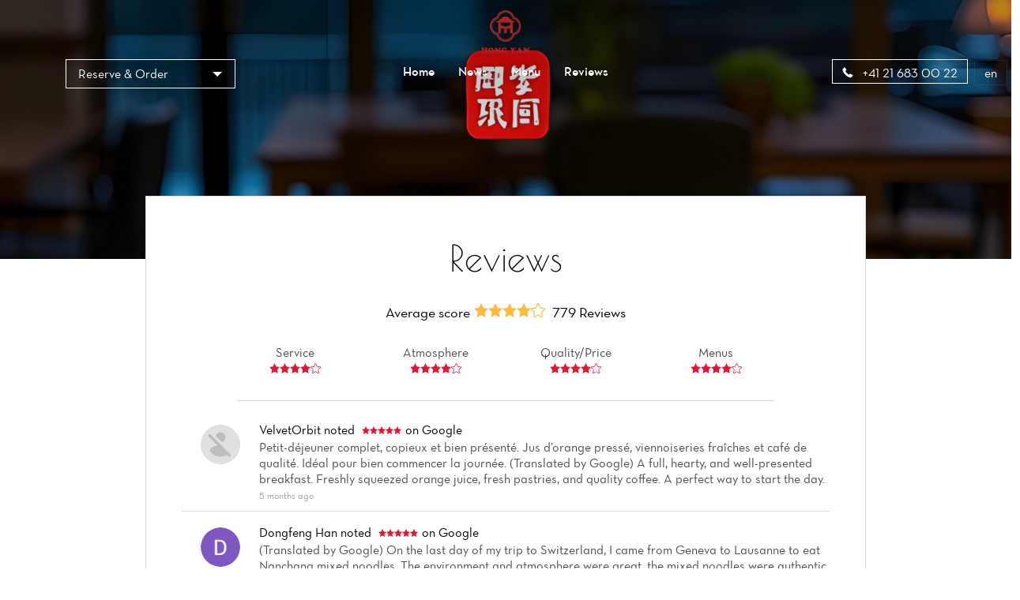

--- FILE ---
content_type: text/html;charset=utf-8
request_url: https://hong2017.ch/reviews?page=6
body_size: 81153
content:
<!DOCTYPE html><html  lang="en"><head><meta charset="utf-8">
<meta name="viewport" content="width=device-width, initial-scale=1">
<title>Reviews | Restaurant HONG YAN</title>
<script src="https://cdnjs.cloudflare.com/ajax/libs/jquery/1.11.3/jquery.min.js"></script>
<script src="https://cdnjs.cloudflare.com/ajax/libs/magnific-popup.js/1.1.0/jquery.magnific-popup.min.js"></script>
<script src="/js/languageSelect.min.js"></script>
<script src="/js/bundle.min.js"></script>
<link rel="stylesheet" href="https://cdnjs.cloudflare.com/ajax/libs/font-awesome/5.15.3/css/all.min.css">
<link rel="stylesheet" href="/css/template1.css">
<link rel="stylesheet" href="https://cdnjs.cloudflare.com/ajax/libs/magnific-popup.js/1.1.0/magnific-popup.min.css">
<link rel="stylesheet" href="/css/languageSelect.min.css">
<style>.w-0[data-v-02328bcd]:before{width:0}</style>
<style>@media screen and (max-width:768px){.container[data-v-54d8cf03]{padding-top:7rem}}</style>
<style>p[data-v-e5f95a80]{margin-bottom:1rem;margin-top:1rem}</style>
<style>.mfp-iframe-holder .mfp-content[data-v-cd4f828c]{height:100%;width:700px}.mfp-iframe-scaler iframe[data-v-cd4f828c]{background-color:#fff}</style>
<link rel="stylesheet" href="/_nuxt/entry.CD8Q1Yaw.css" crossorigin>
<link rel="stylesheet" href="/_nuxt/template1.CzMCPkBi.css" crossorigin>
<link rel="stylesheet" href="/_nuxt/cookieconsent.BCwZj_Fx.css" crossorigin>
<link rel="modulepreload" as="script" crossorigin href="/_nuxt/BHGRBNGQ.js">
<link rel="modulepreload" as="script" crossorigin href="/_nuxt/ML8vGfO_.js">
<link rel="modulepreload" as="script" crossorigin href="/_nuxt/BnIspsrS.js">
<link rel="modulepreload" as="script" crossorigin href="/_nuxt/DV3w3JmD.js">
<link rel="modulepreload" as="script" crossorigin href="/_nuxt/CVQaq5Wv.js">
<link rel="modulepreload" as="script" crossorigin href="/_nuxt/CGLPkuvl.js">
<link rel="preload" as="fetch" fetchpriority="low" crossorigin="anonymous" href="/_nuxt/builds/meta/c9a8f538-ef73-4a5c-9110-f7be8d8fbfc1.json">
<link rel="prefetch" as="image" type="image/svg+xml" href="/_nuxt/icons.BbW87NIZ.svg">
<link rel="prefetch" as="style" crossorigin href="/_nuxt/Burger.DJJFzZzm.css">
<link rel="prefetch" as="script" crossorigin href="/_nuxt/CcLHwVrx.js">
<link rel="prefetch" as="script" crossorigin href="/_nuxt/S4MF_X1t.js">
<link rel="prefetch" as="script" crossorigin href="/_nuxt/RjAS3721.js">
<link rel="prefetch" as="style" crossorigin href="/_nuxt/Reservation.BnWXGm2i.css">
<link rel="prefetch" as="style" crossorigin href="/_nuxt/Links.DGEBJdMO.css">
<link rel="prefetch" as="script" crossorigin href="/_nuxt/DAOEHfu8.js">
<link rel="prefetch" as="script" crossorigin href="/_nuxt/rUejFM69.js">
<link rel="prefetch" as="script" crossorigin href="/_nuxt/D-Ga-xiS.js">
<link rel="prefetch" as="script" crossorigin href="/_nuxt/C7DEQDna.js">
<link rel="prefetch" as="script" crossorigin href="/_nuxt/CfXuEFg9.js">
<link rel="prefetch" as="script" crossorigin href="/_nuxt/DBq1_SZS.js">
<link rel="prefetch" as="style" crossorigin href="/_nuxt/Category.BMTjUlGM.css">
<link rel="prefetch" as="script" crossorigin href="/_nuxt/DZuoUNAI.js">
<link rel="prefetch" as="script" crossorigin href="/_nuxt/ZbVGDxIq.js">
<link rel="prefetch" as="script" crossorigin href="/_nuxt/Bv9NtkTR.js">
<link rel="prefetch" as="script" crossorigin href="/_nuxt/CBUG5wPS.js">
<link rel="prefetch" as="script" crossorigin href="/_nuxt/D85kw38F.js">
<link rel="prefetch" as="script" crossorigin href="/_nuxt/BTQDsFLS.js">
<link rel="prefetch" as="script" crossorigin href="/_nuxt/DolE5Z9w.js">
<link rel="prefetch" as="script" crossorigin href="/_nuxt/n_fpTgdd.js">
<link rel="prefetch" as="script" crossorigin href="/_nuxt/D66EpGJI.js">
<link rel="prefetch" as="script" crossorigin href="/_nuxt/C9VNzZEn.js">
<link rel="prefetch" as="script" crossorigin href="/_nuxt/C7gBZnbu.js">
<link rel="prefetch" as="script" crossorigin href="/_nuxt/HYA331fP.js">
<link rel="prefetch" as="script" crossorigin href="/_nuxt/CyxptMfT.js">
<link rel="prefetch" as="script" crossorigin href="/_nuxt/DyiC-U_S.js">
<link rel="prefetch" as="image" type="image/svg+xml" href="/_nuxt/social-accounts.C_Qiyr2u.svg">
<meta name="description" content="Bienvenue chez HONG YAN. Restaurant Chinois à Lausanne | Réservation | Commande à emporter | Livraison | Hong Yan（Lausanne） | restaurants | restaurant chinois lausanne | grocery store

">
<meta name="robots" content="index, follow">
<meta property="og:type" content="website">
<meta property="og:description" content="Bienvenue chez HONG YAN. Restaurant Chinois à Lausanne | Réservation | Commande à emporter | Livraison | Hong Yan（Lausanne） | restaurants | restaurant chinois lausanne | grocery store

">
<meta property="og:image" content="https://ams3.digitaloceanspaces.com/tmi-images/hong_yan_761/hero_img/hq7e55cH5oYnQpMez.png">
<meta property="og:url" content="https://hong2017.ch//reviews">
<meta property="og:site_name" content="Hong Yan（Lausanne）">
<meta name="twitter:card" content="summary">
<script type="application/json">{"@context":"http://schema.org","@type":"Restaurant","name":"Hong Yan（Lausanne）","servesCuisine":"Restaurant Chinois","description":"Bienvenue chez HONG YAN. Restaurant Chinois à Lausanne | Réservation | Commande à emporter | Livraison | Hong Yan（Lausanne） | restaurants | restaurant chinois lausanne | grocery store\n\n","telephone":"+41 21 683 00 22","hasMenu":"https://hong2017.ch/menu","priceRange":"$$","url":"https://hong2017.ch","acceptsReservations":"https://hong2017.ch","logo":"https://ams3.digitaloceanspaces.com/tmi-images/hong_yan_761/logo/sznRCzwZfG5oocpBg.png","address":{"@type":"PostalAddress","addressLocality":"Lausanne","postalCode":"1018 ","streetAddress":"Rue  de la Pontaise 49, Avenue du Mont-Blanc 1","addressCountry":"Suisse"},"geo":{"@type":"GeoCoordinates","latitude":46.5312761,"longitude":6.6284323}}</script>
<link rel="icon" type="image/x-icon" href="https://imagedelivery.net/WBZRYkRYFUDVzt2BCoSa0Q/baf3403e-b108-4b24-c8aa-4f6fdf6ef800/favicon48">
<script type="text/javascript"></script>
<script>(function() {
                setInterval(function() {
                    $("i.show-bottom").hasClass("bounce-animation") ? $("i.show-bottom").removeClass("bounce-animation") : $("i.show-bottom").addClass("bounce-animation")
                }, 2000);
            })();</script>
<script>
          (function (i, s, o, g, r, a, m) {
            i['GoogleAnalyticsObject'] = r;
            i[r] = i[r] || function () {
                (i[r].q = i[r].q || []).push(arguments)
            }, i[r].l = 1 * new Date();
            a = s.createElement(o),
                m = s.getElementsByTagName(o)[0];
            a.async = 1;
            a.src = g;
            m.parentNode.insertBefore(a, m)
        })(window, document, 'script', 'https://www.google-analytics.com/analytics.js', 'ga');

        ga('create', 'UA-180238269-62', 'auto');
        ga('send', 'pageview');
        $(".btn-call").click(function () {
  ga("send", "event", "Button", "click", "call");
});
$(".btn-directions").click(function () {
  ga("send", "event", "Button", "click", "directions");
});
        </script>
<meta property="og:title" content="Reviews | Restaurant HONG YAN">
<script type="module" src="/_nuxt/BHGRBNGQ.js" crossorigin></script></head><body  class=""><div id="__nuxt"><!--[--><div><!--[--><style>
        .c-fill-first {
        fill: #e41634;
    }

        .c-bg-first {
        background-color: #e41634;
        }

        .c-color-first {
        color: #e41634;
        }

        .c-color-first:after,
        .c-color-first:before {
        background-color: #e41634;
        }

        .c-color-border {
        border-color: #e41634;
        }


        .b-gallery__list-btn:before {
        border: 1px solid #e41634;
        }

        .c-color-main {
        color: #e41634;
        }

        .c-stroke-first {
        stroke: #e41634;
        }

        .c-bg-hover:hover {
        background-color: #e41634;
        }
        .b-comments__pagination li.active a {
        color: #e41634;
        }
        </style><span></span><header class="h" style="background:linear-gradient(to bottom, rgba(0, 0, 0, .3), transparent), url(https://ams3.digitaloceanspaces.com/tmi-images/hong_yan_761/hero_img/hq7e55cH5oYnQpMez.png) center no-repeat;background-size:cover;"><div class="container h--r"><div class="row"><div class="h__top"><div class="col-xs-3"><div class="lang-mobile"><div class="language-select inside"><input id="language_selector1" type="text" style="display:none;"><div class="flag-dropdown"><div class="selected-flag" title=""><div class="c-color-fifth flag">en</div><div class="arrow"></div></div><ul class="hide language-list"><!--[--><li class="active highlight language">English</li><li class="language">Français</li><li class="language">Deutsch</li><li class="language">Italiano</li><li class="language">Español</li><li class="language">Nederlands</li><li class="language">Català</li><li class="language">Shqip</li><li class="language">한국어</li><li class="language">日本語</li><li class="language">中文</li><!--]--></ul></div></div></div></div><div class="col-xs-6 logo-col"><img src="https://ams3.digitaloceanspaces.com/tmi-images/hong_yan_761/logo/sznRCzwZfG5oocpBg.png"></div><div class="col-xs-3"><a class="h__top-burger burger-js"><svg class="icon icon-burger c-fill-fourth"><use xlink:href="/_nuxt/icons.BbW87NIZ.svg#icon-burger"></use></svg></a></div></div></div><div class="row"><div class="h__bottom"><div class="col-xs-3"><!--[--><div class="wrapper-dropdown-navbar"><!----> Reserve &amp; Order <ul class="dropdown"><li><a href="#" class="reservation-popup"><svg class="icon icon-calendar c-fill-third"><use xlink:href="/_nuxt/icons.BbW87NIZ.svg#icon-calendar"></use></svg> Reservation</a></li><li><a href="https://takeaway.tablemi.com/4f6c58ad4cba8a119e25cc6a?lang=en"><svg class="icon icon-order"><use xlink:href="/_nuxt/icons.BbW87NIZ.svg#icon-order-m"></use></svg> Takeaway</a></li><!--[--><!--]--><li><a href="https://delivery.tablemi.com/4f6c58ad4cba8a119e25cc6a?lang=en"><svg class="icon icon-order"><use xlink:href="/_nuxt/icons.BbW87NIZ.svg#icon-order-m"></use></svg> Delivery</a></li><!--[--><!--]--></ul></div><!----><!--]--></div><div class="col-xs-6"><nav class="h__bottom-nav"><ul class="h__bottom-list"><li class="h__bottom-item"><a href="/" class="c-color-fifth">Home</a></li><li class="h__bottom-item"><a href="/news" class="c-color-fifth">News</a></li><li class="h__bottom-item"><a href="/menu" class="c-color-fifth">Menu</a></li><li class="h__bottom-item"><a aria-current="page" href="/reviews" class="router-link-active router-link-exact-active c-color-fifth">Reviews</a></li><!--[--><!--]--><!--[--><!--]--></ul></nav></div><div class="col-xs-3 state-t--r"><a href="tel:+41 21 683 00 22" class="h__bottom-block c-color-fifth btn-call"><svg class="icon icon-phone c-fill-fourth"><use xlink:href="/_nuxt/icons.BbW87NIZ.svg#icon-phone"></use></svg> +41 21 683 00 22</a><div class="language-select inside"><input id="language_selector1" type="text" style="display:none;"><div class="flag-dropdown"><div class="selected-flag" title=""><div class="c-color-fifth flag">en</div><div class="arrow"></div></div><ul class="hide language-list"><!--[--><li class="active highlight language">English</li><li class="language">Français</li><li class="language">Deutsch</li><li class="language">Italiano</li><li class="language">Español</li><li class="language">Nederlands</li><li class="language">Català</li><li class="language">Shqip</li><li class="language">한국어</li><li class="language">日本語</li><li class="language">中文</li><!--]--></ul></div></div></div></div></div><!----><!----></div></header><!--[--><main class="p-reviews"><div class="container"><div class="row"><div class="col-xs-12"><div class="p-reviews__body c-bg-fifth"><div class="row"><div class="col-xs-12"><div class="p-reviews__top"><div class="row state-m--mb30"><div class="col-xs-12"><h1 class="state-m--mb30"><span class="p-reviews__title c-color-fourt">Reviews</span></h1><div class="p-reviews__subtitle c-color-fourt"><span class="p-reviews__subtitle-note">Average score</span><span class="p-reviews__subtitle-stars"><!--[--><svg class="icon-star c-fill-second icon"><use xlink:href="/_nuxt/icons.BbW87NIZ.svg#icon-star"></use></svg><svg class="icon-star c-fill-second icon"><use xlink:href="/_nuxt/icons.BbW87NIZ.svg#icon-star"></use></svg><svg class="icon-star c-fill-second icon"><use xlink:href="/_nuxt/icons.BbW87NIZ.svg#icon-star"></use></svg><svg class="icon-star c-fill-second icon"><use xlink:href="/_nuxt/icons.BbW87NIZ.svg#icon-star"></use></svg><svg class="icon-star2 c-stroke-second icon"><use xlink:href="/_nuxt/icons.BbW87NIZ.svg#icon-star"></use></svg><!--]--></span> 779 Reviews</div></div></div><div class="row state-m--mb30"><div class="col-xs-6 col-md-3"><span class="p-reviews__mark c-color-second">Service <span class="p-reviews__mark-stars"><!--[--><svg class="icon-star c-fill-first icon"><use xlink:href="/_nuxt/icons.BbW87NIZ.svg#icon-star"></use></svg><svg class="icon-star c-fill-first icon"><use xlink:href="/_nuxt/icons.BbW87NIZ.svg#icon-star"></use></svg><svg class="icon-star c-fill-first icon"><use xlink:href="/_nuxt/icons.BbW87NIZ.svg#icon-star"></use></svg><svg class="icon-star c-fill-first icon"><use xlink:href="/_nuxt/icons.BbW87NIZ.svg#icon-star"></use></svg><svg class="icon-star2 c-stroke-first icon"><use xlink:href="/_nuxt/icons.BbW87NIZ.svg#icon-star"></use></svg><!--]--></span></span></div><div class="col-xs-6 col-md-3"><span class="p-reviews__mark c-color-second">Atmosphere <span class="p-reviews__mark-stars"><!--[--><svg class="icon-star c-fill-first icon"><use xlink:href="/_nuxt/icons.BbW87NIZ.svg#icon-star"></use></svg><svg class="icon-star c-fill-first icon"><use xlink:href="/_nuxt/icons.BbW87NIZ.svg#icon-star"></use></svg><svg class="icon-star c-fill-first icon"><use xlink:href="/_nuxt/icons.BbW87NIZ.svg#icon-star"></use></svg><svg class="icon-star c-fill-first icon"><use xlink:href="/_nuxt/icons.BbW87NIZ.svg#icon-star"></use></svg><svg class="icon-star2 c-stroke-first icon"><use xlink:href="/_nuxt/icons.BbW87NIZ.svg#icon-star"></use></svg><!--]--></span></span></div><div class="col-xs-6 col-md-3"><span class="p-reviews__mark c-color-second">Quality/Price <span class="p-reviews__mark-stars"><!--[--><svg class="icon-star c-fill-first icon"><use xlink:href="/_nuxt/icons.BbW87NIZ.svg#icon-star"></use></svg><svg class="icon-star c-fill-first icon"><use xlink:href="/_nuxt/icons.BbW87NIZ.svg#icon-star"></use></svg><svg class="icon-star c-fill-first icon"><use xlink:href="/_nuxt/icons.BbW87NIZ.svg#icon-star"></use></svg><svg class="icon-star c-fill-first icon"><use xlink:href="/_nuxt/icons.BbW87NIZ.svg#icon-star"></use></svg><svg class="icon-star2 c-stroke-first icon"><use xlink:href="/_nuxt/icons.BbW87NIZ.svg#icon-star"></use></svg><!--]--></span></span></div><div class="col-xs-6 col-md-3"><span class="p-reviews__mark c-color-second">Menus <span class="p-reviews__mark-stars"><!--[--><svg class="icon-star c-fill-first icon"><use xlink:href="/_nuxt/icons.BbW87NIZ.svg#icon-star"></use></svg><svg class="icon-star c-fill-first icon"><use xlink:href="/_nuxt/icons.BbW87NIZ.svg#icon-star"></use></svg><svg class="icon-star c-fill-first icon"><use xlink:href="/_nuxt/icons.BbW87NIZ.svg#icon-star"></use></svg><svg class="icon-star c-fill-first icon"><use xlink:href="/_nuxt/icons.BbW87NIZ.svg#icon-star"></use></svg><svg class="icon-star2 c-stroke-first icon"><use xlink:href="/_nuxt/icons.BbW87NIZ.svg#icon-star"></use></svg><!--]--></span></span></div></div></div><div class="p-reviews__bottom"><!--[--><div class="p-reviews__block"><div class="p-reviews__block-img"><img src="https://lh3.googleusercontent.com/a-/ALV-UjVbSP_2RqvFRBPSxkcpPjSl7yyr2FEBfSUPvwSbTGRCxOTnt2M=s120-c-rp-mo-br100" alt=""></div><div class="p-reviews__block-comment"><div class="p-reviews__block-title c-color-fourth"><span class="capitalize">VelvetOrbit</span> noted <span class="p-reviews__block-stars"><!--[--><svg class="icon-star c-fill-first icon"><use xlink:href="/_nuxt/icons.BbW87NIZ.svg#icon-star"></use></svg><svg class="icon-star c-fill-first icon"><use xlink:href="/_nuxt/icons.BbW87NIZ.svg#icon-star"></use></svg><svg class="icon-star c-fill-first icon"><use xlink:href="/_nuxt/icons.BbW87NIZ.svg#icon-star"></use></svg><svg class="icon-star c-fill-first icon"><use xlink:href="/_nuxt/icons.BbW87NIZ.svg#icon-star"></use></svg><svg class="icon-star c-fill-first icon"><use xlink:href="/_nuxt/icons.BbW87NIZ.svg#icon-star"></use></svg><!--]--></span><!--[-->on Google<!--]--></div><!----><p class="p-reviews__block-text">Petit-déjeuner complet, copieux et bien présenté. Jus d’orange pressé, viennoiseries fraîches et café de qualité. Idéal pour bien commencer la journée.

(Translated by Google)
A full, hearty, and well-presented breakfast. Freshly squeezed orange juice, fresh pastries, and quality coffee. A perfect way to start the day.</p><span class="p-reviews__block-desk">5 months ago</span></div></div><div class="p-reviews__block"><div class="p-reviews__block-img"><img src="https://lh3.googleusercontent.com/a/ACg8ocKFFx4eplOEMHxP_pBYOigFvk7Nb8h2-j3RAJTwKQTZPbHVyg=s120-c-rp-mo-br100" alt=""></div><div class="p-reviews__block-comment"><div class="p-reviews__block-title c-color-fourth"><span class="capitalize">Dongfeng Han</span> noted <span class="p-reviews__block-stars"><!--[--><svg class="icon-star c-fill-first icon"><use xlink:href="/_nuxt/icons.BbW87NIZ.svg#icon-star"></use></svg><svg class="icon-star c-fill-first icon"><use xlink:href="/_nuxt/icons.BbW87NIZ.svg#icon-star"></use></svg><svg class="icon-star c-fill-first icon"><use xlink:href="/_nuxt/icons.BbW87NIZ.svg#icon-star"></use></svg><svg class="icon-star c-fill-first icon"><use xlink:href="/_nuxt/icons.BbW87NIZ.svg#icon-star"></use></svg><svg class="icon-star c-fill-first icon"><use xlink:href="/_nuxt/icons.BbW87NIZ.svg#icon-star"></use></svg><!--]--></span><!--[-->on Google<!--]--></div><!----><p class="p-reviews__block-text">(Translated by Google) On the last day of my trip to Switzerland, I came from Geneva to Lausanne to eat Nanchang mixed noodles. The environment and atmosphere were great, the mixed noodles were authentic and chewy, spicy but not dry, and the boss was kind and nice. He even gave me green bean soup when he knew I came here specially. I will come again in the future and have a chance to experience KTV hahaha

(Original)
瑞士旅行最后一天，特地从日内瓦赶来洛桑吃南昌拌粉，环境氛围一级棒，拌粉地道Q弹，辣而不燥，老板人美心善，知道我特地赶过来还送了绿豆汤。以后还来，有机会来体验ktv哈哈哈</p><span class="p-reviews__block-desk">5 months ago</span></div></div><div class="p-reviews__block"><div class="p-reviews__block-img"><img src="https://lh3.googleusercontent.com/a/ACg8ocJw2zHlgvzSJkJDw92nwQN9E3CTcMRujuMz55jciKl_htr0Ig=s120-c-rp-mo-br100" alt=""></div><div class="p-reviews__block-comment"><div class="p-reviews__block-title c-color-fourth"><span class="capitalize">林yhhsh_</span> noted <span class="p-reviews__block-stars"><!--[--><svg class="icon-star c-fill-first icon"><use xlink:href="/_nuxt/icons.BbW87NIZ.svg#icon-star"></use></svg><svg class="icon-star c-fill-first icon"><use xlink:href="/_nuxt/icons.BbW87NIZ.svg#icon-star"></use></svg><svg class="icon-star c-fill-first icon"><use xlink:href="/_nuxt/icons.BbW87NIZ.svg#icon-star"></use></svg><svg class="icon-star c-fill-first icon"><use xlink:href="/_nuxt/icons.BbW87NIZ.svg#icon-star"></use></svg><svg class="icon-star c-fill-first icon"><use xlink:href="/_nuxt/icons.BbW87NIZ.svg#icon-star"></use></svg><!--]--></span><!--[-->on Google<!--]--></div><!----><p class="p-reviews__block-text">(Translated by Google) The ceiling of Lausanne Chinese restaurant~ There is a KTV downstairs. The atmosphere is full. New dishes are launched from time to time. In the hot summer, I also drank the green bean soup to quench my thirst~ The summer cold dish Fuqi Feipian is invincible with beer. Their grilled fish is really praiseworthy. I want to have another one after eating~ The boss is very handsome and polite. He often sends some small cold dishes and drinks. It is a delicious restaurant that you will come back countless times after eating once. The service lady is also super considerate and the environment is great! It is worth a try~

(Original)
洛桑中餐的天花板～楼下还有ktv 氛围感直接拉满了 时不时还有新菜推出 炎炎夏日的近期还喝到了解渴的绿豆汤～夏日凉菜夫妻肺片配上啤酒无敌 他们家的烤鱼真的是令人赞不绝口 吃了还想再来一只～ 老板人很帅气也很客气 经常送点小凉菜和饮料 是一家吃过一次会无数次回头的美味餐馆 服务小姐姐也超级体贴 环境也很棒！值得大家尝试～</p><span class="p-reviews__block-desk">6 months ago</span></div></div><div class="p-reviews__block"><div class="p-reviews__block-img"><img src="https://lh3.googleusercontent.com/a-/ALV-UjWltNvA8zjp5SKExaA97FxZliESGpb_PsMfkmOtDoVYlV-4bu0=s120-c-rp-mo-br100" alt=""></div><div class="p-reviews__block-comment"><div class="p-reviews__block-title c-color-fourth"><span class="capitalize">Pierre FALL</span> noted <span class="p-reviews__block-stars"><!--[--><svg class="icon-star c-fill-first icon"><use xlink:href="/_nuxt/icons.BbW87NIZ.svg#icon-star"></use></svg><svg class="icon-star c-fill-first icon"><use xlink:href="/_nuxt/icons.BbW87NIZ.svg#icon-star"></use></svg><svg class="icon-star c-fill-first icon"><use xlink:href="/_nuxt/icons.BbW87NIZ.svg#icon-star"></use></svg><svg class="icon-star c-fill-first icon"><use xlink:href="/_nuxt/icons.BbW87NIZ.svg#icon-star"></use></svg><svg class="icon-star c-fill-first icon"><use xlink:href="/_nuxt/icons.BbW87NIZ.svg#icon-star"></use></svg><!--]--></span><!--[-->on Google<!--]--></div><!----><p class="p-reviews__block-text">Direction serieuse et professionnelle

(Translated by Google)
Serious and professional management</p><span class="p-reviews__block-desk">6 months ago</span></div></div><div class="p-reviews__block"><div class="p-reviews__block-img"><img src="https://lh3.googleusercontent.com/a-/ALV-UjWUV4Ipt-IYKk0sHWVT8i3tBzg0wTLUHj3PsfLWy2x1-2GooZPZ=s120-c-rp-mo-ba2-br100" alt=""></div><div class="p-reviews__block-comment"><div class="p-reviews__block-title c-color-fourth"><span class="capitalize">Philippe de Preux</span> noted <span class="p-reviews__block-stars"><!--[--><svg class="icon-star c-fill-first icon"><use xlink:href="/_nuxt/icons.BbW87NIZ.svg#icon-star"></use></svg><svg class="icon-star c-fill-first icon"><use xlink:href="/_nuxt/icons.BbW87NIZ.svg#icon-star"></use></svg><svg class="icon-star c-fill-first icon"><use xlink:href="/_nuxt/icons.BbW87NIZ.svg#icon-star"></use></svg><svg class="icon-star c-fill-first icon"><use xlink:href="/_nuxt/icons.BbW87NIZ.svg#icon-star"></use></svg><svg class="icon-star2 c-stroke-first icon"><use xlink:href="/_nuxt/icons.BbW87NIZ.svg#icon-star"></use></svg><!--]--></span><!--[-->on Google<!--]--></div><!----><p class="p-reviews__block-text">Je commande régulièrement chez Hong Yan via Smood.ch. Les plats sont toujours savoureux et bien préparés.
Petit bémol : il n’y a pas de terrasse aménagée, ce qui limite un peu l’expérience sur place, surtout par beau temps.
Cela dit, pour la livraison, c’est une valeur sûre !

(Translated by Google)
I regularly order from Hong Yan via Smood.ch. The dishes are always delicious and well-prepared.
One small drawback: there&#39;s no furnished terrace, which somewhat limits the dining experience, especially in good weather.
That said, for delivery, it&#39;s a safe bet!</p><span class="p-reviews__block-desk">6 months ago</span></div></div><div class="p-reviews__block"><div class="p-reviews__block-img"><img src="https://lh3.googleusercontent.com/a/ACg8ocKZdNoGANJY4dxEatXbNCpfXcxCIXMrothJRbXbTkJwvbJ20w=s120-c-rp-mo-br100" alt=""></div><div class="p-reviews__block-comment"><div class="p-reviews__block-title c-color-fourth"><span class="capitalize">Olivier Melchner</span> noted <span class="p-reviews__block-stars"><!--[--><svg class="icon-star c-fill-first icon"><use xlink:href="/_nuxt/icons.BbW87NIZ.svg#icon-star"></use></svg><svg class="icon-star c-fill-first icon"><use xlink:href="/_nuxt/icons.BbW87NIZ.svg#icon-star"></use></svg><svg class="icon-star c-fill-first icon"><use xlink:href="/_nuxt/icons.BbW87NIZ.svg#icon-star"></use></svg><svg class="icon-star c-fill-first icon"><use xlink:href="/_nuxt/icons.BbW87NIZ.svg#icon-star"></use></svg><svg class="icon-star c-fill-first icon"><use xlink:href="/_nuxt/icons.BbW87NIZ.svg#icon-star"></use></svg><!--]--></span><!--[-->on Google<!--]--></div><!----><p class="p-reviews__block-text">Le passeport gourmand nous donné l&#39;occasion de découvrir ce restaurant chinois.
Nous aurions pu payer le prix entier, sans rechigner, car la qualité des mets étaient au rendez-vous. Tout était délicieusement préparé et goûteux. A recommander sans aucune hésitation.
L&#39;accueil était au top.

(Translated by Google)
The gourmet passport gave us the opportunity to discover this Chinese restaurant.
We could have paid full price without complaining, as the quality of the food was there. Everything was deliciously prepared and tasty. We recommend it without hesitation.
The welcome was excellent.</p><span class="p-reviews__block-desk">7 months ago</span></div></div><div class="p-reviews__block"><div class="p-reviews__block-img"><img src="https://lh3.googleusercontent.com/a/ACg8ocLXEOzo45Symro6YN164c3X_7_lQaTm4k4JNNdiLhUfLXb-Nw=s120-c-rp-mo-br100" alt=""></div><div class="p-reviews__block-comment"><div class="p-reviews__block-title c-color-fourth"><span class="capitalize">Weiwei YANG</span> noted <span class="p-reviews__block-stars"><!--[--><svg class="icon-star c-fill-first icon"><use xlink:href="/_nuxt/icons.BbW87NIZ.svg#icon-star"></use></svg><svg class="icon-star c-fill-first icon"><use xlink:href="/_nuxt/icons.BbW87NIZ.svg#icon-star"></use></svg><svg class="icon-star c-fill-first icon"><use xlink:href="/_nuxt/icons.BbW87NIZ.svg#icon-star"></use></svg><svg class="icon-star c-fill-first icon"><use xlink:href="/_nuxt/icons.BbW87NIZ.svg#icon-star"></use></svg><svg class="icon-star c-fill-first icon"><use xlink:href="/_nuxt/icons.BbW87NIZ.svg#icon-star"></use></svg><!--]--></span><!--[-->on Google<!--]--></div><!----><p class="p-reviews__block-text"></p><span class="p-reviews__block-desk">7 months ago</span></div></div><div class="p-reviews__block"><div class="p-reviews__block-img"><img src="https://lh3.googleusercontent.com/a/ACg8ocJ_b0-z-aOruQ3O3nzvbg_US2mO6DAq3gXsyf4dhPPIZ_zp=s120-c-rp-mo-br100" alt=""></div><div class="p-reviews__block-comment"><div class="p-reviews__block-title c-color-fourth"><span class="capitalize">Théodore Lin</span> noted <span class="p-reviews__block-stars"><!--[--><svg class="icon-star c-fill-first icon"><use xlink:href="/_nuxt/icons.BbW87NIZ.svg#icon-star"></use></svg><svg class="icon-star c-fill-first icon"><use xlink:href="/_nuxt/icons.BbW87NIZ.svg#icon-star"></use></svg><svg class="icon-star c-fill-first icon"><use xlink:href="/_nuxt/icons.BbW87NIZ.svg#icon-star"></use></svg><svg class="icon-star c-fill-first icon"><use xlink:href="/_nuxt/icons.BbW87NIZ.svg#icon-star"></use></svg><svg class="icon-star c-fill-first icon"><use xlink:href="/_nuxt/icons.BbW87NIZ.svg#icon-star"></use></svg><!--]--></span><!--[-->on Google<!--]--></div><!----><p class="p-reviews__block-text"></p><span class="p-reviews__block-desk">7 months ago</span></div></div><div class="p-reviews__block"><div class="p-reviews__block-img"><img src="https://lh3.googleusercontent.com/a-/ALV-UjVveSKjMcp6ByoW-bmt5cIhmzh-6e59vg6qISrgBoeFj6MJ_AKI=s120-c-rp-mo-br100" alt=""></div><div class="p-reviews__block-comment"><div class="p-reviews__block-title c-color-fourth"><span class="capitalize">Ivan Chevre</span> noted <span class="p-reviews__block-stars"><!--[--><svg class="icon-star c-fill-first icon"><use xlink:href="/_nuxt/icons.BbW87NIZ.svg#icon-star"></use></svg><svg class="icon-star c-fill-first icon"><use xlink:href="/_nuxt/icons.BbW87NIZ.svg#icon-star"></use></svg><svg class="icon-star c-fill-first icon"><use xlink:href="/_nuxt/icons.BbW87NIZ.svg#icon-star"></use></svg><svg class="icon-star c-fill-first icon"><use xlink:href="/_nuxt/icons.BbW87NIZ.svg#icon-star"></use></svg><svg class="icon-star c-fill-first icon"><use xlink:href="/_nuxt/icons.BbW87NIZ.svg#icon-star"></use></svg><!--]--></span><!--[-->on Google<!--]--></div><!----><p class="p-reviews__block-text">Vivement recommandé! On y retournera!

(Translated by Google)
Highly recommended! We will be back!</p><span class="p-reviews__block-desk">7 months ago</span></div></div><div class="p-reviews__block"><div class="p-reviews__block-img"><img src="https://lh3.googleusercontent.com/a/ACg8ocI9bydhX0s70MY0o5jj242LhrfC3wyL-ZcxtrsNVX4t5KnSPKU=s120-c-rp-mo-ba4-br100" alt=""></div><div class="p-reviews__block-comment"><div class="p-reviews__block-title c-color-fourth"><span class="capitalize">Marie Rouiller</span> noted <span class="p-reviews__block-stars"><!--[--><svg class="icon-star c-fill-first icon"><use xlink:href="/_nuxt/icons.BbW87NIZ.svg#icon-star"></use></svg><svg class="icon-star c-fill-first icon"><use xlink:href="/_nuxt/icons.BbW87NIZ.svg#icon-star"></use></svg><svg class="icon-star c-fill-first icon"><use xlink:href="/_nuxt/icons.BbW87NIZ.svg#icon-star"></use></svg><svg class="icon-star c-fill-first icon"><use xlink:href="/_nuxt/icons.BbW87NIZ.svg#icon-star"></use></svg><svg class="icon-star c-fill-first icon"><use xlink:href="/_nuxt/icons.BbW87NIZ.svg#icon-star"></use></svg><!--]--></span><!--[-->on Google<!--]--></div><!----><p class="p-reviews__block-text"></p><span class="p-reviews__block-desk">7 months ago</span></div></div><!--]--></div></div></div></div><ul class="b-comments__pagination"><!--[--><li class=""><a aria-current="page" href="/reviews?page=1" class="router-link-active router-link-exact-active b-comments__pagination-item">01. </a></li><li class=""><a aria-current="page" href="/reviews?page=2" class="router-link-active router-link-exact-active b-comments__pagination-item">02. </a></li><li class=""><a aria-current="page" href="/reviews?page=3" class="router-link-active router-link-exact-active b-comments__pagination-item">03. </a></li><li class=""><a aria-current="page" href="/reviews?page=4" class="router-link-active router-link-exact-active b-comments__pagination-item">04. </a></li><li class=""><a aria-current="page" href="/reviews?page=5" class="router-link-active router-link-exact-active b-comments__pagination-item">05. </a></li><li class="active"><a aria-current="page" href="/reviews?page=6" class="router-link-active router-link-exact-active c-color-first b-comments__pagination-item">06. </a></li><li class=""><a aria-current="page" href="/reviews?page=7" class="router-link-active router-link-exact-active b-comments__pagination-item">07. </a></li><li class=""><a aria-current="page" href="/reviews?page=8" class="router-link-active router-link-exact-active b-comments__pagination-item">08. </a></li><li class=""><a aria-current="page" href="/reviews?page=9" class="router-link-active router-link-exact-active b-comments__pagination-item">09. </a></li><li class=""><a aria-current="page" href="/reviews?page=10" class="router-link-active router-link-exact-active b-comments__pagination-item">10. </a></li><!--]--></ul></div></div></div></main><!--]--><footer class="c-bg-third"><div class="f-row"><div class="display-table"><p class="text-center display-table-cell">Hong Yan（Lausanne）© 2026 <br><a href="/terms" class="footer-terms">Legal Terms</a></p><hr></div><div class="display-table"><address class="display-table-cell">Rue  de la Pontaise 49, Avenue du Mont-Blanc 1<br> 1018  Lausanne, Suisse</address></div><div class="sociallinks display-table"><hr><ul class="display-table-cell"><!----><!----><!----><li><a href="https://www.facebook.com/hongyan2017" target="_blank"><i class="fab fa-facebook"></i></a></li><!----><li><a href="https://www.tripadvisor.fr/Restaurant_Review-g188107-d12350435-Reviews-Hong_Yan-Lausanne_Canton_of_Vaud.html" target="_blank"><i class="fab fa-tripadvisor"></i></a></li><!----></ul></div><div class="right height100 display-table"><p class="display-table-cell">Website made with  <i class="fa fa-heart" style="color:red;"></i><br> by <a class="c-color-fourth" target="_blank" href="https://www.joinoko.com?utm_campaign=Referral%20Restaurant%20Websites&amp;utm_source=Hong Yan（Lausanne） Rue  de la Pontaise 49, Avenue du Mont-Blanc 1, 1018  Lausanne, Suisse&amp;utm_medium=landing">OKO</a></p></div></div></footer><div class="b-btnfix c-bg-fifth"><div class="b-btnfix__item"><a href="https://reservation.joinoko.com/4f6c58ad4cba8a119e25cc6a?lang=en" class="reservation-popup c-color-fourth" target="_blank"><svg xmlns="http://www.w3.org/2000/svg" viewBox="0 0 64 64" width="24px" height="24px" class="fill2"><g id="Schedue"><path d="M55,8H51V6a4,4,0,0,0-8,0V8H35V6a4,4,0,0,0-8,0V8H19V6a4,4,0,0,0-8,0V8H7a5.006,5.006,0,0,0-5,5V55a5.006,5.006,0,0,0,5,5H37a1,1,0,0,0,0-2H7a3,3,0,0,1-3-3V22H58V36a1,1,0,0,0,2,0V13A5.006,5.006,0,0,0,55,8ZM45,6a2,2,0,0,1,4,0v6a2,2,0,0,1-4,0ZM29,6a2,2,0,0,1,4,0v6a2,2,0,0,1-4,0ZM13,6a2,2,0,0,1,4,0v6a2,2,0,0,1-4,0ZM4,20V13a3,3,0,0,1,3-3h4v2a4,4,0,0,0,8,0V10h8v2a4,4,0,0,0,8,0V10h8v2a4,4,0,0,0,8,0V10h4a3,3,0,0,1,3,3v7Z"></path><path d="M61,41a1,1,0,0,0,0-2H57a1,1,0,0,0-1,1v4a1,1,0,0,0,2,0V42.693a10.975,10.975,0,1,1-5.162-4,1,1,0,1,0,.7-1.875A13.018,13.018,0,1,0,59.235,41Z"></path><path d="M50,46.184V41a1,1,0,0,0-2,0v5.184A3,3,0,0,0,46.184,48H43a1,1,0,0,0,0,2h3.184A2.993,2.993,0,1,0,50,46.184ZM49,50a1,1,0,1,1,1-1A1,1,0,0,1,49,50Z"></path><path d="M27,33H23a2,2,0,0,1-2-2V28a2,2,0,0,1,2-2h4a2,2,0,0,1,2,2v3A2,2,0,0,1,27,33Zm-4-5v3h4V28Z"></path><path d="M39,33H35a2,2,0,0,1-2-2V28a2,2,0,0,1,2-2h4a2,2,0,0,1,2,2v3A2,2,0,0,1,39,33Zm-4-5v3h4V28Z"></path><path d="M15,33H11a2,2,0,0,1-2-2V28a2,2,0,0,1,2-2h4a2,2,0,0,1,2,2v3A2,2,0,0,1,15,33Zm-4-5v3h4V28Z"></path><path d="M51,33H47a2,2,0,0,1-2-2V28a2,2,0,0,1,2-2h4a2,2,0,0,1,2,2v3A2,2,0,0,1,51,33Zm-4-5v3h4V28Z"></path><path d="M27,44H23a2,2,0,0,1-2-2V39a2,2,0,0,1,2-2h4a2,2,0,0,1,2,2v3A2,2,0,0,1,27,44Zm-4-5v3h4V39Z"></path><path d="M35,44a2,2,0,0,1-2-2V39a2,2,0,0,1,2-2h3a1,1,0,0,1,0,2H35v3a1,1,0,0,1,0,2Z"></path><path d="M15,44H11a2,2,0,0,1-2-2V39a2,2,0,0,1,2-2h4a2,2,0,0,1,2,2v3A2,2,0,0,1,15,44Zm-4-5v3h4V39Z"></path><path d="M27,55H23a2,2,0,0,1-2-2V50a2,2,0,0,1,2-2h4a2,2,0,0,1,2,2v3A2,2,0,0,1,27,55Zm-4-5v3h4V50Z"></path><path d="M15,55H11a2,2,0,0,1-2-2V50a2,2,0,0,1,2-2h4a2,2,0,0,1,2,2v3A2,2,0,0,1,15,55Zm-4-5v3h4V50Z"></path></g></svg><p>Reservation</p></a></div><div class="b-btnfix__item"><a href="https://takeaway.tablemi.com/4f6c58ad4cba8a119e25cc6a?lang=en" class="c-color-fourth"><svg class="fill2" version="1.1" id="Capa_1" xmlns="http://www.w3.org/2000/svg" xmlns:xlink="http://www.w3.org/1999/xlink" x="0px" y="0px" viewBox="0 0 512 512" style="enable-background:new 0 0 512 512;" xml:space="preserve" width="24px" height="24px"><g><g><g><path d="M510.454,501.419L399.563,6.665c-0.06-0.256-0.23-0.444-0.316-0.7c-0.135-0.443-0.306-0.874-0.512-1.289
                                                                        c-0.145-0.273-0.247-0.546-0.418-0.853c-0.207-0.298-0.432-0.583-0.674-0.853c-0.261-0.323-0.546-0.625-0.853-0.905
                                                                        c-0.215-0.213-0.443-0.412-0.683-0.597c-0.309-0.187-0.628-0.358-0.956-0.512c-0.399-0.202-0.812-0.373-1.237-0.512
                                                                        c-0.23-0.068-0.393-0.23-0.631-0.29c-0.077,0-0.145,0-0.213,0c-0.351-0.05-0.704-0.078-1.058-0.085
                                                                        C391.713,0.128,391.491,0,391.235,0c-0.221,0.033-0.441,0.079-0.657,0.137c-0.284-0.018-0.569-0.018-0.853,0
                                                                        c-0.324-0.066-0.652-0.112-0.981-0.137H118.629c-7.845-0.017-15.258,3.589-20.087,9.771L64.963,52.437
                                                                        c-6.058,7.7-7.19,18.182-2.916,26.998c4.274,8.816,13.206,14.419,23.003,14.431h23.356L1.884,490.505
                                                                        c-1.376,5.12-0.294,10.588,2.927,14.798s8.216,6.685,13.517,6.697h483.994c4.432-0.079,8.066-3.538,8.363-7.962
                                                                        c0.021-0.361,0.021-0.723,0-1.084C510.656,502.437,510.579,501.922,510.454,501.419z M85.05,76.8
                                                                        c-3.278,0.043-6.279-1.836-7.671-4.804c-1.473-2.933-1.096-6.456,0.964-9.011l33.587-42.667c1.612-2.059,4.084-3.259,6.699-3.251
                                                                        h252.587L326.723,73.54c-1.613,2.064-4.088,3.267-6.707,3.26H85.05z M18.328,494.933l107.75-401.067h193.937
                                                                        c7.853,0.022,15.276-3.584,20.113-9.771l34.739-44.134L265.052,494.933H18.328z M382.702,80.213V438.46l-98.33,49.161
                                                                        L382.702,80.213z M307.915,494.933l83.174-41.591l77.235,41.591H307.915z M399.768,438.613V85.615l89.984,401.476
                                                                        L399.768,438.613z"></path><path d="M292.666,153.6H156.713c-11.803-0.033-22.093,8.023-24.892,19.49l-16.777,68.267c-1.878,7.643-0.137,15.726,4.723,21.917
                                                                        c4.86,6.191,12.298,9.802,20.168,9.793H275.89c11.803,0.033,22.093-8.023,24.892-19.49l16.777-68.267
                                                                        c1.878-7.643,0.137-15.726-4.723-21.917C307.975,157.202,300.537,153.59,292.666,153.6z M300.952,181.231l-16.768,68.267
                                                                        c-0.936,3.82-4.362,6.505-8.294,6.502H139.937c-2.624,0.008-5.103-1.199-6.716-3.268l0.026-0.009
                                                                        c-1.626-2.057-2.206-4.752-1.57-7.296l16.768-68.267c0.937-3.807,4.348-6.486,8.269-6.494h135.953
                                                                        c2.62,0.001,5.095,1.205,6.712,3.267C300.996,175.996,301.576,178.686,300.952,181.231z"></path></g></g></g></svg><p>Takeaway</p></a></div><!--[--><!--]--><div class="b-btnfix__item"><a href="https://delivery.tablemi.com/4f6c58ad4cba8a119e25cc6a?lang=en" class="c-color-fourth"><svg class="fill2" enable-background="new 0 0 64 64" viewBox="0 0 64 64" xmlns="http://www.w3.org/2000/svg" width="24px" height="24px"><path d="m3.006 46h.002v4.002c0 .553.447 1 1 1v4c0 .553.447 1 1 1h.061c.5 4.493 4.316 8 8.941 8 4.624 0 8.439-3.507 8.939-8h.061c.553 0 1-.447 1-1v-.538c1.063.953 2.462 1.538 3.998 1.538l14.992-.005c.01 0 .017.005.025.005.034 0 .066-.005.1-.005l1.943-.001c.496 4.496 4.314 8.006 8.941 8.006 4.628 0 8.447-3.513 8.941-8.012h.043c.553 0 1-.447 1-1 0-5.755-4.45-10.482-10.089-10.942l-2.732-20.046h1.833c.553 0 1-.448 1-1v-.004h2c.553 0 1-.448 1-1v-8.002c0-.552-.447-1-1-1h-2c0-.552-.447-1-1-1h-7.992c-.006 0-.01.003-.016.003-2.15.005-4.106 1.166-5.168 2.999h-1.825c-.001 0-.001 0-.002 0-1.652.002-2.996 1.347-2.996 3s1.344 2.998 2.996 3h.002 1.822c.916 1.585 2.498 2.67 4.303 2.938l2.885 21.172c-.058 2.155-1.819 3.894-3.989 3.894h-9.017v-13.004-.001-.001c0-.004-.002-.006-.002-.01v-3.986c0-.003-.002-.006-.002-.01v-22.992c0-.552-.447-1-1-1h-4.002-1.001-.001v-2.999c0-2.757-2.243-5-5-5-.712 0-1.387.154-2 .424-.613-.27-1.288-.424-2-.424-2.757 0-5 2.243-5 5v2.999h-5.995c-.553 0-1 .448-1 1v22.997c0 .005.003.009.003.015v3.091c-2.28.463-4.002 2.484-4.004 4.899-1.653.001-2.998 1.347-2.998 3 0 1.654 1.346 3 3 3zm19.004 5.002v3h-16.002v-3zm-5.187 5c-.413 1.161-1.513 2-2.813 2-1.302 0-2.401-.839-2.815-2zm-2.813 6c-3.519 0-6.432-2.613-6.92-6h2.021c.464 2.279 2.484 4 4.898 4s4.433-1.721 4.896-4h2.021c-.486 3.387-3.398 6-6.916 6zm40 0c-3.521 0-6.436-2.617-6.921-6.007h2.021c.462 2.282 2.482 4.007 4.899 4.007s4.438-1.727 4.898-4.011h2.021c-.482 3.392-3.397 6.011-6.918 6.011zm-2.819-6.008 5.635-.002c-.41 1.166-1.512 2.01-2.816 2.01s-2.406-.842-2.819-2.008zm10.745-2.004-12.596.005c2.558-1.802 4.318-4.66 4.632-7.939 4.174.448 7.499 3.765 7.964 7.934zm-6.93-38.994v6.002h-1v-6.002zm-9.002 2.002c.552 0 1 .449 1 1s-.448 1-1 1h-5.184c.112-.314.185-.647.185-1s-.072-.686-.185-1zm-8.997 1c0-.551.448-1 1-1 .551 0 .998.449.998 1s-.447 1-.998 1c-.552 0-1-.449-1-1zm5.355 3h3.642c1.654 0 3-1.346 3-3s-1.346-3-3-3h-3.637c.717-.632 1.652-1 2.646-1 .004 0 .006-.002.01-.002h6.982v8.006h-6.992c-.995-.001-1.933-.37-2.651-1.004zm6.663 24.004c0-.044-.02-.082-.025-.124 0-.004.002-.007.001-.011l-2.844-20.866h2.997l2.857 20.971c0 .01-.006.019-.006.029 0 .027.014.051.016.077-.042 4.894-4.006 8.864-8.896 8.918l-15.117.005c-1.859 0-3.412-1.279-3.859-3h18.877c3.308.001 5.999-2.69 5.999-5.999zm-40.017-12.002h22.999v1.996h-22.999zm22.997-2.005h-2.002v-20.997h2.002zm-6.005-25.996v2.999h-2v-2.999c0-1.129-.39-2.16-1.023-2.998.008 0 .016-.002.023-.002 1.654 0 3 1.345 3 3zm-6 2.999v-2.999c0-.883.391-1.67 1-2.22.609.549 1 1.336 1 2.22v2.999zm-4-2.999c0-1.654 1.346-3 3-3 .008 0 .016.002.023.002-.633.838-1.023 1.869-1.023 2.998v2.999h-2zm-6.995 4.999h18.997.001v20.997h-.001-18.997zm-.999 27.002c.007 0 .013-.004.02-.004h23.983v12.006h-8.993c-.004 0-.006-.002-.01-.002s-.006.002-.01.002h-17.988v-8.998c0-.005-.003-.009-.003-.013.008-1.65 1.35-2.991 3.001-2.991zm-5 5h.002v2h-.002c-.552 0-1-.448-1-1s.448-1 1-1z"></path><path d="m18.002 13c-.553 0-1 .448-1 1v.999h-.502v-.999c0-.552-.447-1-1-1s-1 .448-1 1v.999h-.499v-.999c0-.552-.447-1-1-1s-1 .448-1 1v3.999c0 .001-.001.002-.001.004 0 1.101.896 1.997 1.997 1.997h.504v7c0 .552.447 1 1 1s1-.448 1-1v-7h.489c.004 0 .006.002.01.002 1.103 0 2.001-.897 2.002-2 0 0 0 0 0-.001v-4.001c0-.553-.447-1-1-1zm-1 3.999v.994c0 .003-.002.005-.002.007h-2.999v-1.002h3.001z"></path><path d="m21.01 12.998c-.002 0-.004-.001-.006-.001-.001 0-.001 0-.002 0s-.003 0-.004 0c-.553 0-1 .448-1 1 0 .01.006.019.006.029v12.974c0 .552.447 1 1 1s1-.448 1-1v-4.003h2c.553 0 1-.448 1-1v-4.995c0-2.205-1.791-3.998-3.994-4.004zm.994 2.279c.595.348 1 .987 1 1.725v3.995h-1z"></path></svg><p>Delivery</p></a></div><!--[--><!--]--><div class="b-btnfix__item"><a href="https://www.google.com/maps/dir/?api=1&amp;destination=Hong Yan（Lausanne）&amp;destination_place_id=ChIJqXslciQujEcRQ1lIuwXBizA" target="_blank" class="c-color-fourth btn-directions"><svg class="fill2" version="1.1" xmlns="http://www.w3.org/2000/svg" xmlns:xlink="http://www.w3.org/1999/xlink" x="0px" y="0px" viewBox="0 0 194.56 194.56" style="enable-background:new 0 0 194.56 194.56;" xml:space="preserve" width="24px" height="24px"><g><g><path d="M191.147,18.774H92.16c-1.884,0-3.413,1.529-3.413,3.413V189.44c0,1.884,1.529,3.413,3.413,3.413h98.987
                                                              c1.884,0,3.413-1.528,3.413-3.413V22.187C194.56,20.303,193.031,18.774,191.147,18.774z M187.733,186.027h-92.16V25.6h92.16
                                                              V186.027z"></path></g></g><g><g><path d="M93.385,19.002L49.012,1.936c-1.048-0.404-2.229-0.265-3.157,0.372c-0.927,0.637-1.481,1.688-1.481,2.813v167.253
                                                              c0,1.411,0.87,2.68,2.188,3.185l44.373,17.067c0.396,0.154,0.812,0.229,1.225,0.229c0.679,0,1.355-0.203,1.932-0.601
                                                              c0.927-0.637,1.481-1.688,1.481-2.813V22.187C95.573,20.775,94.703,19.509,93.385,19.002z M88.747,184.47L51.2,170.029V10.09
                                                              l37.547,14.442V184.47z"></path></g></g><g><g><path d="M49.719,2.308c-0.927-0.638-2.109-0.778-3.157-0.372L2.188,19.002C0.87,19.509,0,20.775,0,22.187V189.44
                                                              c0,1.126,0.555,2.178,1.481,2.813c0.577,0.398,1.251,0.601,1.932,0.601c0.413,0,0.829-0.075,1.225-0.229l44.373-17.067
                                                              c1.318-0.507,2.188-1.773,2.188-3.185V5.12C51.2,3.996,50.645,2.944,49.719,2.308z M44.373,170.029L6.827,184.47V24.532
                                                              L44.373,10.09V170.029z"></path></g></g><g><g><g><path d="M141.653,73.387c-10.351,0-18.773,8.422-18.773,18.773s8.422,18.773,18.773,18.773s18.773-8.422,18.773-18.773
                                                                  S152.004,73.387,141.653,73.387z M141.653,104.107c-6.588,0-11.947-5.361-11.947-11.947s5.359-11.947,11.947-11.947
                                                                  c6.588,0,11.947,5.361,11.947,11.947S148.241,104.107,141.653,104.107z"></path><path d="M141.653,56.32c-19.763,0-35.84,16.079-35.84,35.84c0,14.387,18.447,38.569,28.358,51.56
                                                                  c1.98,2.598,4.029,5.282,4.314,5.789c0.519,1.294,1.739,2.217,3.133,2.217s2.615-0.773,3.133-2.068
                                                                  c0.353-0.655,2.401-3.342,4.383-5.938c9.911-12.991,28.358-37.173,28.358-51.56C177.493,72.399,161.417,56.32,141.653,56.32z
                                                                   M143.708,139.58c-0.799,1.044-1.476,1.937-2.055,2.702c-0.579-0.765-1.256-1.657-2.055-2.702
                                                                  c-8.067-10.575-26.959-35.34-26.959-47.42c0-15.998,13.015-29.013,29.013-29.013s29.013,13.015,29.013,29.013
                                                                  C170.667,104.24,151.776,129.005,143.708,139.58z"></path></g></g></g></svg><p>Route</p></a></div><div class="b-btnfix__item"><a href="tel:+41 21 683 00 22" class="c-color-fourth btn-call"><svg class="fill2" version="1.1" xmlns="http://www.w3.org/2000/svg" xmlns:xlink="http://www.w3.org/1999/xlink" x="0px" y="0px" viewBox="0 0 512.076 512.076" style="enable-background:new 0 0 512.076 512.076;" xml:space="preserve" width="24px" height="24px"><g transform="translate(-1 -1)"><g><g><path d="M499.639,396.039l-103.646-69.12c-13.153-8.701-30.784-5.838-40.508,6.579l-30.191,38.818
                                                                    c-3.88,5.116-10.933,6.6-16.546,3.482l-5.743-3.166c-19.038-10.377-42.726-23.296-90.453-71.04s-60.672-71.45-71.049-90.453
                                                                    l-3.149-5.743c-3.161-5.612-1.705-12.695,3.413-16.606l38.792-30.182c12.412-9.725,15.279-27.351,6.588-40.508l-69.12-103.646
                                                                    C109.12,1.056,91.25-2.966,77.461,5.323L34.12,31.358C20.502,39.364,10.511,52.33,6.242,67.539
                                                                    c-15.607,56.866-3.866,155.008,140.706,299.597c115.004,114.995,200.619,145.92,259.465,145.92
                                                                    c13.543,0.058,27.033-1.704,40.107-5.239c15.212-4.264,28.18-14.256,36.181-27.878l26.061-43.315
                                                                    C517.063,422.832,513.043,404.951,499.639,396.039z M494.058,427.868l-26.001,43.341c-5.745,9.832-15.072,17.061-26.027,20.173
                                                                    c-52.497,14.413-144.213,2.475-283.008-136.32S8.29,124.559,22.703,72.054c3.116-10.968,10.354-20.307,20.198-26.061
                                                                    l43.341-26.001c5.983-3.6,13.739-1.855,17.604,3.959l37.547,56.371l31.514,47.266c3.774,5.707,2.534,13.356-2.85,17.579
                                                                    l-38.801,30.182c-11.808,9.029-15.18,25.366-7.91,38.332l3.081,5.598c10.906,20.002,24.465,44.885,73.967,94.379
                                                                    c49.502,49.493,74.377,63.053,94.37,73.958l5.606,3.089c12.965,7.269,29.303,3.898,38.332-7.91l30.182-38.801
                                                                    c4.224-5.381,11.87-6.62,17.579-2.85l103.637,69.12C495.918,414.126,497.663,421.886,494.058,427.868z"></path><path d="M291.161,86.39c80.081,0.089,144.977,64.986,145.067,145.067c0,4.713,3.82,8.533,8.533,8.533s8.533-3.82,8.533-8.533
                                                                    c-0.099-89.503-72.63-162.035-162.133-162.133c-4.713,0-8.533,3.82-8.533,8.533S286.448,86.39,291.161,86.39z"></path><path d="M291.161,137.59c51.816,0.061,93.806,42.051,93.867,93.867c0,4.713,3.821,8.533,8.533,8.533
                                                                    c4.713,0,8.533-3.82,8.533-8.533c-0.071-61.238-49.696-110.863-110.933-110.933c-4.713,0-8.533,3.82-8.533,8.533
                                                                    S286.448,137.59,291.161,137.59z"></path><path d="M291.161,188.79c23.552,0.028,42.638,19.114,42.667,42.667c0,4.713,3.821,8.533,8.533,8.533s8.533-3.82,8.533-8.533
                                                                    c-0.038-32.974-26.759-59.696-59.733-59.733c-4.713,0-8.533,3.82-8.533,8.533S286.448,188.79,291.161,188.79z"></path></g></g></g></svg><p>Call</p></a></div></div><div id="top-sidebar" class="b-sidebar c-bg-fifth"><div class="container"><div class="row"><div class=""><div class="col-xs-12"><a class="b-sidebar__burger burger-js">Menu <svg class="icon icon-burger"><use xlink:href="/_nuxt/icons.BbW87NIZ.svg#icon-burger"></use></svg></a></div><div class="col-xs-3"><!--[--><div class="dd-scrolled c-bg-first c-color-border border-onhover wrapper-dropdown-navbar"><!----> Reserve &amp; Order <ul class="dropdown"><li><a href="#" class="reservation-popup"><svg class="icon icon-calendar c-fill-third"><use xlink:href="/_nuxt/icons.BbW87NIZ.svg#icon-calendar"></use></svg> Reservation</a></li><li><a href="https://takeaway.tablemi.com/4f6c58ad4cba8a119e25cc6a?lang=en"><svg class="icon icon-order"><use xlink:href="/_nuxt/icons.BbW87NIZ.svg#icon-order-m"></use></svg> Takeaway</a></li><!--[--><!--]--><li><a href="https://delivery.tablemi.com/4f6c58ad4cba8a119e25cc6a?lang=en"><svg class="icon icon-order"><use xlink:href="/_nuxt/icons.BbW87NIZ.svg#icon-order-m"></use></svg> Delivery</a></li><!--[--><!--]--></ul></div><!----><!--]--></div><div class="col-xs-6"><nav class="b-sidebar__nav"><ul class="b-sidebar__list"><li class="h__bottom-item"><a href="/" class="">Home</a></li><li class="h__bottom-item"><a href="/news" class="">News</a></li><li class="h__bottom-item"><a href="/menu" class="">Menu</a></li><li class="h__bottom-item"><a aria-current="page" href="/reviews" class="router-link-active router-link-exact-active">Reviews</a></li><!--[--><!--]--><!--[--><!--]--></ul></nav></div><div class="col-xs-3 state-t--r"><a href="tel:+41 21 683 00 22" class="b-sidebar__block c-color-fifth c-bg-first c-color-border border-onhover btn-call"><svg class="icon icon-phone c-fill-fourth"><use xlink:href="/_nuxt/icons.BbW87NIZ.svg#icon-phone"></use></svg> +41 21 683 00 22</a></div></div></div></div></div><div class="b-burgerpage c-bg-first"><a class="close-js"><svg class="icon icon-close b-burgerpage__close"><use xlink:href="/_nuxt/icons.BbW87NIZ.svg#icon-close"></use></svg></a><ul class="b-burgerpage__list"><li class="b-burgerpage__item"><a href="/" class="c-color-fifth">Home</a></li><li class="b-burgerpage__item"><a href="/news" class="c-color-fifth">News</a></li><li class="b-burgerpage__item"><a href="/menu" class="c-color-fifth">Menu</a></li><li class="b-burgerpage__item"><a aria-current="page" href="/reviews" class="router-link-active router-link-exact-active c-color-fifth">Reviews</a></li><!--[--><!--]--><!--[--><!--]--></ul><div class="b-burgerpage__block"><ul class="b-burgerpage__social"><!----><!----><!----><li><a href="https://www.facebook.com/hongyan2017" target="_blank"><svg class="icon c-fill-fourth" viewBox="0 0 64 64"><use xmlns:xlink="http://www.w3.org/1999/xlink" xlink:href="/_nuxt/social-accounts.C_Qiyr2u.svg#facebook-icon"></use></svg></a></li><!----><li><a href="https://www.tripadvisor.fr/Restaurant_Review-g188107-d12350435-Reviews-Hong_Yan-Lausanne_Canton_of_Vaud.html" target="_blank"><svg class="icon c-fill-fourth" viewBox="0 0 64 64"><use xmlns:xlink="http://www.w3.org/1999/xlink" xlink:href="/_nuxt/social-accounts.C_Qiyr2u.svg#tripadvisor-icon"></use></svg></a></li></ul></div><div class="b-burgerpage__logo c-color-fifth">Website made with  <svg class="icon c-fill-fourth" viewBox="0 0 64 64"><use xlink:href="/_nuxt/icons.BbW87NIZ.svg#heart-icon"></use></svg><br> by <a target="_blank" href="https://www.joinoko.com?utm_campaign=Referral%20Restaurant%20Websites&amp;utm_source=Hong Yan（Lausanne） Rue  de la Pontaise 49, Avenue du Mont-Blanc 1, 1018  Lausanne, Suisse&amp;utm_medium=landing">OKO</a></div></div><!--[--><!----><!----><!--]--><!--]--></div><div style="display:none;">1.5.0</div><!--]--></div><div id="teleports"></div><script type="application/json" data-nuxt-data="nuxt-app" data-ssr="true" id="__NUXT_DATA__">[["ShallowReactive",1],{"data":2,"state":979,"once":4727,"_errors":4728,"serverRendered":16,"path":4731},["ShallowReactive",3],{"$fTnfkEbpIHVaWUoHOjb5LBG6guCyr3L_SsM6ZYrZEA_4":4},[5,23,32,42,52,62,73,83,94,104,114,124,133,143,153,163,173,182,191,197,206,216,225,234,244,254,264,273,283,293,302,312,322,332,341,351,361,371,381,391,401,412,423,434,444,454,464,474,484,493,503,513,523,533,543,553,563,572,581,592,601,611,622,632,642,652,658,668,677,687,697,708,717,726,735,744,754,763,772,782,792,801,811,821,830,840,850,860,869,879,888,897,907,917,927,936,945,954,963,970],{"id":6,"restaurant_id":7,"platform":8,"rating":9,"author_name":10,"author_url":11,"author_photo":12,"text":13,"aspects":14,"is_published":16,"timestamp":17,"photos":18,"original_id":19,"reply":11,"extension_info":20},"69713507e4494f4b8b5f4a98","4f6c58ad4cba8a119e25cc6a","Google",5,"Mathias Forbach (Fichtre)","","https://lh3.googleusercontent.com/a-/ALV-UjXUNXhRskudeTCUY7ADoa-hNlQilVb4g1yI1JuMRXdVhaB6HbKB=s120-c-rp-mo-ba4-br100","Excellent!",{"food":15,"service":15,"value":15,"atmosphere":15},0,true,"2026-01-20T09:35:28.326Z",[],"AbFvOqkIMkPnIbafB8iHc7he0zbwVjwtVzW611F3-bvbKb14g7oGCb2Q8VvIFrXlQEmVRHzSzjNx0g",{"location_id":21,"account_id":22},"10258397822413321184","113394645286364420895",{"id":24,"restaurant_id":7,"platform":8,"rating":9,"author_name":25,"author_url":11,"author_photo":26,"text":11,"aspects":27,"is_published":16,"timestamp":28,"photos":29,"original_id":30,"reply":11,"extension_info":31},"69713507e4494f4b8b5f4a99","Stefy Estevez","https://lh3.googleusercontent.com/a-/ALV-UjV6J9UCbWHzluWBxaRTwfajtjalov803IwoJEwraDszEysyFWY=s120-c-rp-mo-br100",{"food":15,"service":15,"value":15,"atmosphere":15},"2026-01-18T23:41:47.213Z",[],"AbFvOqnM9-irrU_NcG8xVYiJvlJYTXKMcWA9_l4PuKtZVdp2YkpKXXTUHbOar2zGqNksuegDTL47",{"location_id":21,"account_id":22},{"id":33,"restaurant_id":7,"platform":8,"rating":9,"author_name":34,"author_url":11,"author_photo":35,"text":11,"aspects":36,"is_published":16,"timestamp":37,"photos":38,"original_id":39,"reply":40,"extension_info":41},"69713507e4494f4b8b5f4a9a","Bchab","https://lh3.googleusercontent.com/a-/ALV-UjXvqp5ChWkU_Ip5rqHGZ1R_DJZPVwXlwEHH_Vd9ItGOq3zw5f4=s120-c-rp-mo-br100",{"food":15,"service":15,"value":15,"atmosphere":15},"2026-01-17T16:43:31.337Z",[],"AbFvOqmXVUD43OXovZmWtQ8g5uw8t3TL2PiLWIU1Ckttj8iMnpJmjWIVbCq18fRfNDn4e9H5dFFq","Thank you for your kind review! We’re glad you enjoyed it and hope to serve you again soon.",{"location_id":21,"account_id":22},{"id":43,"restaurant_id":7,"platform":8,"rating":9,"author_name":44,"author_url":11,"author_photo":45,"text":46,"aspects":47,"is_published":16,"timestamp":48,"photos":49,"original_id":50,"reply":11,"extension_info":51},"69713507e4494f4b8b5f4a9b","Victor Gutierrez","https://lh3.googleusercontent.com/a/ACg8ocKacM_oEG1jMo4UmwR3bYLzz8CFMvMuEsJNuT3Mc_14bdRNPQ=s120-c-rp-mo-br100","perfect",{"food":15,"service":15,"value":15,"atmosphere":15},"2026-01-16T18:14:52.410Z",[],"AbFvOqme_4L3fc2aFhMQG9KuwFd461IjDA7MOfhmCHSlUE61-7t0CwqzzCiBmoUAX9ccYoCt2hSxqA",{"location_id":21,"account_id":22},{"id":53,"restaurant_id":7,"platform":8,"rating":54,"author_name":55,"author_url":11,"author_photo":56,"text":11,"aspects":57,"is_published":16,"timestamp":58,"photos":59,"original_id":60,"reply":11,"extension_info":61},"69713507e4494f4b8b5f4a9c",4,"Sefora Bruchez","https://lh3.googleusercontent.com/a-/ALV-UjUIw_qWh7ZjuUNHB_pWwOyKK5E31Vx0RMFHMhX4h1I0-McqjSP9=s120-c-rp-mo-br100",{"food":15,"service":15,"value":15,"atmosphere":15},"2026-01-16T13:43:09.969Z",[],"AbFvOqlL4f9hZeegbs4MQQ7lE2cE6lRKwbXIQlW6OwonZchaflwmjFFQ-b_KjG_lexzfCQjZI5FYgg",{"location_id":21,"account_id":22},{"id":63,"restaurant_id":7,"platform":8,"rating":54,"author_name":64,"author_url":11,"author_photo":65,"text":66,"aspects":67,"is_published":16,"timestamp":68,"photos":69,"original_id":70,"reply":71,"extension_info":72},"6967f63aed6d0d1d33526c2c","Oilivier Tabac","https://lh3.googleusercontent.com/a/ACg8ocLXMYvIdmzUW_DKBCEBaa6z70hs-6atey7t7d9HBbnT0VmH5Q=s120-c-rp-mo-ba5-br100","Une commande prête rapidement et délicieuxse\n\n(Translated by Google)\nAn order ready quickly and deliciously",{"food":15,"service":15,"value":15,"atmosphere":15},"2026-01-13T18:17:15.788Z",[],"AbFvOql1PghoLFs8bl4TMYa726yxq3ZUf2yBxKv-wIf148nnwddMLeE7-dJQ6j8YtfprgDD3Spoobw","C'est génial à entendre! Nous sommes ravis que votre commande ait été préparée rapidement et que vous ayez trouvé les plats délicieux. La satisfaction de nos clients est notre priorité, et nous sommes reconnaissants pour vos aimables mots. Nous espérons avoir le plaisir de vous servir à nouveau bientôt!",{"location_id":21,"account_id":22},{"id":74,"restaurant_id":7,"platform":8,"rating":54,"author_name":75,"author_url":11,"author_photo":76,"text":11,"aspects":77,"is_published":16,"timestamp":78,"photos":79,"original_id":80,"reply":81,"extension_info":82},"6967f63aed6d0d1d33526c2d","DIEGO D'ELIA","https://lh3.googleusercontent.com/a-/ALV-UjXA8zG9FiXur5B78X5VZMWbQwb7QW2x83-eaKz2pWjvdLS0GwsD=s120-c-rp-mo-br100",{"food":15,"service":15,"value":15,"atmosphere":15},"2026-01-11T11:28:06.918Z",[],"AbFvOqmTr7VMTvRMdtCwhFZvajjcpilVH8WeLVs3Y00G5dGdkF7h4Fzexu9EbPirWKmuSxHWoYvP3Q","Thank you for your review! We appreciate your feedback and will keep improving.",{"location_id":21,"account_id":22},{"id":84,"restaurant_id":7,"platform":8,"rating":9,"author_name":85,"author_url":11,"author_photo":86,"text":87,"aspects":88,"is_published":16,"timestamp":89,"photos":90,"original_id":91,"reply":92,"extension_info":93},"695aca36919a4297e70ccae9","Frank Bach","https://lh3.googleusercontent.com/a-/ALV-UjXt2c1hkYAqrdxdPIeOAREoqJB5iMPo_sCvbdElAL6MC7C1maAoEQ=s120-c-rp-mo-ba4-br100","Vous avez remplacer ce monsieur qui répondezait au téléphone. et qui était bizarre. Et limite..  Mise à part ça. le riz était tout en un bloc un peuntrop cuit par endroit. Ça fait comme une pâte à certains endroits. sinon la Cuisine est raffinée. Un très bon restaurant. Je mets 5 étoiles. Malgré le riz. Ils faut encourager les restaurateurs.\nle canard du chef est autant moelleux à des endroits et croustillant à d'autres,  je le conseille.\n\nSuper, ils livrent sans utiliser l'application. ( même si le monsieur au téléphone ne comprenait pas pourquoi j'avais pas l'application ubereats 😅.\n\nPas nécessaire les 2 ou 3 champignons de paris en boîte dans le mélange de légumes au tofu. Mais ça ne dérange pas plus que ça. Les goûts sont là. Et sont très fin. Excellent.\n\nJ'ai aimé tous les plats.\nLe personnel l'air sympathique.\nMise a part le monsieur qui répond au téléphone. Plusieurs fois j'ai failli raccrocher. mais j'ai pris mon mal en patience.. et ça a passé finalement.\n\nmais ça devrait pas être au client de prendre sur lui. Donc vu qu'il a l'air plus là. Je mets 5 étoiles !\n\n(Translated by Google)\nYou replaced that gentleman who answered the phone, and who was a bit odd. Aside from that, the rice was all in one lump and a little overcooked in places. It was almost like dough in some spots. Otherwise, the cuisine is refined. A very good restaurant. I give it 5 stars. Despite the rice. We must support restaurateurs.\nThe chef's duck is both tender in some places and crispy in others; I recommend it.\n\nGreat, they deliver without using the app. (Even though the man on the phone didn't understand why I didn't have the Uber Eats app 😅.)\n\nThe two or three canned button mushrooms in the tofu and vegetable mix weren't necessary. But it wasn't a big deal. The flavors were there and very subtle. Excellent.\n\nI liked all the dishes. The staff seemed friendly, except for the man who answered the phone. I almost hung up several times, but I persevered, and it finally worked.\n\nBut it shouldn't be the customer who has to put up with it. So, since he seems to be around more, I'm giving it 5 stars!",{"food":15,"service":15,"value":15,"atmosphere":15},"2026-01-04T19:36:13.800Z",[],"AbFvOqnXrSXbcW1VxSCztM5jX9ChnT7cxZRgmDz7Egbj-fi3KgmRINiAfRt-UB8UngHSOrUpcpyz","Merci beaucoup pour votre commentaire! C’était un plaisir de vous servir. 🤗À bientôt!",{"location_id":21,"account_id":22},{"id":95,"restaurant_id":7,"platform":8,"rating":9,"author_name":96,"author_url":11,"author_photo":97,"text":98,"aspects":99,"is_published":16,"timestamp":100,"photos":101,"original_id":102,"reply":11,"extension_info":103},"695aca36919a4297e70ccaea","Yuan REN","https://lh3.googleusercontent.com/a-/ALV-UjVotbn0UaaXj2hc-QceYFUaCgkAa5vpvNRKFVSxInZ2quA4IP4m=s120-c-rp-mo-br100","Great place for fans of Chinese spicy cuisines",{"food":15,"service":15,"value":15,"atmosphere":15},"2026-01-03T17:44:53.118Z",[],"AbFvOqnh-__XzQYTn_LzJ4ZLQOWkDKr-H3Rzpgzi8XTRDQt22hDJg8T3DgwiDyECHWQWPrL0HyKs",{"location_id":21,"account_id":22},{"id":105,"restaurant_id":7,"platform":8,"rating":9,"author_name":106,"author_url":11,"author_photo":107,"text":108,"aspects":109,"is_published":16,"timestamp":110,"photos":111,"original_id":112,"reply":11,"extension_info":113},"69558e4020216ec1f6d6f2a8","El Blablo","https://lh3.googleusercontent.com/a-/ALV-UjVAgvwg6_fEEXIsvbhbNpDE6gndfrYVBMA5BURntSccJ3S-kl4=s120-c-rp-mo-ba2-br100","L’une des meilleures cuisines chinoise que je connaisse si ce n’est pas la meilleure !\nLes raviolis au porc sont exceptionnels !\nEt jusqu’à présent, tout ce que nous avons dégusté était délicieux. Bravo. Continuez comme ça ! Je l’espère en tous cas !!!\n\n(Translated by Google)\nOne of the best Chinese restaurants I know, if not the best!\nThe pork dumplings are exceptional!\n\nAnd so far, everything we've tasted has been delicious. Well done. Keep up the good work! I certainly hope so!!!",{"food":15,"service":15,"value":15,"atmosphere":15},"2025-12-29T11:37:16.857Z",[],"AbFvOqm1OaNm_Z4gh9CsbiVxKPyps7e3pUlJXlv5BKVdVKKIz4sl1xgD9cF7XUm5UrVyfKzH0wY3SA",{"location_id":21,"account_id":22},{"id":115,"restaurant_id":7,"platform":8,"rating":9,"author_name":116,"author_url":11,"author_photo":117,"text":118,"aspects":119,"is_published":16,"timestamp":120,"photos":121,"original_id":122,"reply":11,"extension_info":123},"69558e4020216ec1f6d6f2a9","Dodo Ki (Dodo ki)","https://lh3.googleusercontent.com/a-/ALV-UjVxiils_wJ10L7CEF4-OSfx9FnPomAe_frXowwt8NVYbDdofFwXOw=s120-c-rp-mo-ba5-br100","Finally can eat Chinese food  🇨🇭😛",{"food":15,"service":15,"value":15,"atmosphere":15},"2025-12-28T17:53:05.958Z",[],"AbFvOqnJ75jAx7ET9BDvLiTYqAVqUAYF9RK9rwvTc4bPGifvADcZvhv83k4d9ddMD5CTpjkNFqWHzQ",{"location_id":21,"account_id":22},{"id":125,"restaurant_id":7,"platform":8,"rating":9,"author_name":126,"author_url":11,"author_photo":127,"text":11,"aspects":128,"is_published":16,"timestamp":129,"photos":130,"original_id":131,"reply":11,"extension_info":132},"69503f7c3e25b27882554d5d","Mathieu Bovet","https://lh3.googleusercontent.com/a/ACg8ocJKWcyGXOXcdhbB60gTjXbKVRgTOYvI8cBJ0-I1tLxbWZHn2A=s120-c-rp-mo-br100",{"food":15,"service":15,"value":15,"atmosphere":15},"2025-12-27T12:13:38.359Z",[],"AbFvOqnZ7QaLQqVpqNE-qjT9QrjKHeauB1-KITuzBWK50AewBajdfIgSE8sEsopEhuEfUo0Cpx60-A",{"location_id":21,"account_id":22},{"id":134,"restaurant_id":7,"platform":8,"rating":54,"author_name":135,"author_url":11,"author_photo":136,"text":11,"aspects":137,"is_published":16,"timestamp":138,"photos":139,"original_id":140,"reply":141,"extension_info":142},"694d9c8ff1a38178bd638540","Patrick Muller","https://lh3.googleusercontent.com/a-/ALV-UjWnRIp27OMFOp2dlH671OFJe__T5nJur2RM9oIC3ZkOHTCaHxVX=s120-c-rp-mo-br100",{"food":15,"service":15,"value":15,"atmosphere":15},"2025-12-23T08:21:01.061Z",[],"AbFvOqkadMm2ZmBHvL8MeFN_KcCksEUv4LljFMNw5W7wOR3mZpUzzE92zsfIKLRI1kmYbFiL8SnAwQ","Merci beaucoup pour votre commentaire! C’était un plaisir de vous servir. Nous maintiendrons toujours le meilleur service.🤗À bientôt. Xie Xie🤗谢谢",{"location_id":21,"account_id":22},{"id":144,"restaurant_id":7,"platform":8,"rating":54,"author_name":145,"author_url":11,"author_photo":146,"text":147,"aspects":148,"is_published":16,"timestamp":149,"photos":150,"original_id":151,"reply":11,"extension_info":152},"694d9c8ff1a38178bd638541","Amanda Al Haj","https://lh3.googleusercontent.com/a/ACg8ocLIlLCliKWXGG0lHoL_WpRQasqI00LCGf4Zdx4TsV6NXE7n9w=s120-c-rp-mo-br100","J’ai bien mangé et la serveuse très accueillante, agréable et à l’écoute! Merci pour ce moment passé chez vous. Je reviendrai !\n\n(Translated by Google)\nI had a great meal and the waitress was very welcoming, pleasant, and attentive! Thank you for a wonderful time at your restaurant. I'll be back!",{"food":15,"service":15,"value":15,"atmosphere":15},"2025-12-21T16:11:44.557Z",[],"AbFvOqmrmtlz_4pItRK00wF5SF12ABgp0ocUQndErEYPAszz4wE8a98a-kkU6vQzCmW20mN1bvZdLg",{"location_id":21,"account_id":22},{"id":154,"restaurant_id":7,"platform":8,"rating":9,"author_name":155,"author_url":11,"author_photo":156,"text":157,"aspects":158,"is_published":16,"timestamp":159,"photos":160,"original_id":161,"reply":11,"extension_info":162},"6935e621684ce37e62793e9f","Joël Kamber","https://lh3.googleusercontent.com/a-/ALV-UjU_5iBgHe_KyqcwkT88BtsLTPoo_zFRSAcy7_WXkk5-OMmTJmg=s120-c-rp-mo-br100","Superbe découverte !\nUne cuisine chinoise authentique, des spécialités du Sichuan et une saveur Mala addictive !\nOn reviendra, c'est sur !\n\n(Translated by Google)\nA fantastic discovery!\nAuthentic Chinese cuisine, Sichuan specialties, and an addictive Mala flavor!\nWe'll definitely be back!",{"food":15,"service":15,"value":15,"atmosphere":15},"2025-12-07T16:40:51.371Z",[],"AbFvOqn9E11pDQy-f43c4S_WN4rlpxlzMiX_hz1712fLbtMp_GJDEfrsjGnVG8zhmBjhEnqCUNkqHQ",{"location_id":21,"account_id":22},{"id":164,"restaurant_id":7,"platform":8,"rating":9,"author_name":165,"author_url":11,"author_photo":166,"text":167,"aspects":168,"is_published":16,"timestamp":169,"photos":170,"original_id":171,"reply":11,"extension_info":172},"6935e621684ce37e62793ea0","Michele Tezza","https://lh3.googleusercontent.com/a-/ALV-UjVzRrVQ9S3U-kwkABglJ7vuTD3-txyTLlgrBByrYo5r-PMJ22x5aw=s120-c-rp-mo-br100","excellent food and fantastic staff!",{"food":15,"service":15,"value":15,"atmosphere":15},"2025-12-05T10:15:49.575Z",[],"AbFvOqmc-p2fG4Ly4ZDVJiRIocmb5Ug0azctLAMZLPe_dm4LICS8P-rNyPr-akOwAvRQFdRIcRwxOA",{"location_id":21,"account_id":22},{"id":174,"restaurant_id":7,"platform":8,"rating":9,"author_name":175,"author_url":11,"author_photo":176,"text":11,"aspects":177,"is_published":16,"timestamp":178,"photos":179,"original_id":180,"reply":11,"extension_info":181},"6931e8f8cba47c235c7ceb6f","Laura Mourelle","https://lh3.googleusercontent.com/a/ACg8ocJlDs21NVjmcY1hEhBaZMvSbmsstD_78B7MtssRyTKekLFKJw=s120-c-rp-mo-br100",{"food":15,"service":15,"value":15,"atmosphere":15},"2025-11-30T18:30:41.317Z",[],"AbFvOqmHJ1H9uRrBVg_hZj_Pw2GnP3xnMi557UGmL9voUy1bhsmZDl6NFnLyzR9on5b8nHdFPet54w",{"location_id":21,"account_id":22},{"id":183,"restaurant_id":7,"platform":8,"rating":9,"author_name":184,"author_url":11,"author_photo":185,"text":11,"aspects":186,"is_published":16,"timestamp":187,"photos":188,"original_id":189,"reply":11,"extension_info":190},"6931e8f8cba47c235c7ceb70","beril ertınmaz","https://lh3.googleusercontent.com/a/ACg8ocKL9a1Je426YrgLLZA18s9zEAI7wcyS3RyWquIpkp7qkt-bzQ=s120-c-rp-mo-br100",{"food":15,"service":15,"value":15,"atmosphere":15},"2025-11-30T10:12:56.796Z",[],"AbFvOqk3sykuFzZPuY_iSqrg8Vkn7jZ7D15t9h0Y7O1InkZUk2x2pJXz0ngYc4KE2TAgzkG3DwNRWA",{"location_id":21,"account_id":22},{"id":192,"restaurant_id":7,"platform":8,"rating":9,"author_name":34,"author_url":11,"author_photo":35,"text":11,"aspects":193,"is_published":16,"timestamp":194,"photos":195,"original_id":39,"reply":11,"extension_info":196},"692b59079b33262fb7b44ac7",{"food":15,"service":15,"value":15,"atmosphere":15},"2025-11-29T11:02:42.139Z",[],{"location_id":21,"account_id":22},{"id":198,"restaurant_id":7,"platform":8,"rating":9,"author_name":199,"author_url":11,"author_photo":200,"text":11,"aspects":201,"is_published":16,"timestamp":202,"photos":203,"original_id":204,"reply":92,"extension_info":205},"69276191b6ff894fb4ac59df","Isabelle Gaillard","https://lh3.googleusercontent.com/a-/ALV-UjVebu3lRAnwJV-n4paaCWxH61tFfT2KuGFXa-8qsk9TijuyHI6U=s120-c-rp-mo-br100",{"food":15,"service":15,"value":15,"atmosphere":15},"2025-11-23T18:41:21.362Z",[],"AbFvOqm7KnBFYzJhrVSAsZU6WHnJpXOWQeKKxL6E456-pMc51-c6N8joTUQr8J3x-N1fafN0S0OS",{"location_id":21,"account_id":22},{"id":207,"restaurant_id":7,"platform":8,"rating":9,"author_name":208,"author_url":11,"author_photo":209,"text":210,"aspects":211,"is_published":16,"timestamp":212,"photos":213,"original_id":214,"reply":11,"extension_info":215},"69276191b6ff894fb4ac59e0","Gabs","https://lh3.googleusercontent.com/a-/ALV-UjWMmdooFb_ya1IbEqOORx-5egCwI4RN41wNsRUbwNyduM57U8Q=s120-c-rp-mo-ba5-br100","Hong Yan à Lausanne est une excellente adresse. Les plats sont généreux, savoureux et préparés avec soin, avec des saveurs authentiques qui font vraiment la différence. Le service est pas trop rapide, chaleureux et partiellement attentif. Il est possible de payer avec WeChat et alipay comme en Chine L’ambiance est agréable et on s’y sent bien dès qu’on s’installe. Une valeur sûre pour un repas asiatique réussi à Lausanne. ⭐️⭐️⭐️⭐️⭐️\n\n(Translated by Google)\nHong Yan in Lausanne is an excellent choice. The dishes are generous, flavorful, and carefully prepared, with authentic tastes that truly make a difference. The service is pleasantly relaxed, warm, and reasonably attentive. Payment via WeChat and Alipay is accepted, just like in China. The atmosphere is inviting, and you feel comfortable as soon as you sit down. A sure bet for a successful Asian meal in Lausanne. ⭐️⭐️⭐️⭐️⭐️",{"food":15,"service":15,"value":15,"atmosphere":15},"2025-11-23T11:30:25.741Z",[],"AbFvOqkiBx1PrrGh9VNsDftpzaiMDGJwePb2SIhBHjQqX8VynX3LBTMfDgTQ-dztfujHaM-pxMojFQ",{"location_id":21,"account_id":22},{"id":217,"restaurant_id":7,"platform":8,"rating":9,"author_name":218,"author_url":11,"author_photo":219,"text":11,"aspects":220,"is_published":16,"timestamp":221,"photos":222,"original_id":223,"reply":11,"extension_info":224},"68fe7f3f8f1e827ce188cc2e","Tanja Juillet","https://lh3.googleusercontent.com/a-/ALV-UjU5kJ5V_qvAsv65olzRkRn_GWnaS7uflfHuYUowQelEHJF6BX52=s120-c-rp-mo-br100",{"food":15,"service":15,"value":15,"atmosphere":15},"2025-10-23T10:04:23.124Z",[],"AbFvOqkQBSCI4jRGVgrCX5fd2WOLP0dZFrLXHH15M41bduffRZITb4-JmMlp-59WD9g94Zy9uQid",{"location_id":21,"account_id":22},{"id":226,"restaurant_id":7,"platform":8,"rating":9,"author_name":227,"author_url":11,"author_photo":228,"text":11,"aspects":229,"is_published":16,"timestamp":230,"photos":231,"original_id":232,"reply":11,"extension_info":233},"68f7e78adcda9a8a344070e9","Flavio","https://lh3.googleusercontent.com/a-/ALV-UjXtzzeSJ0LuEPBcG6pBikkuHC3B_ti1b-OFdb0PqepU4OQW7gmf=s120-c-rp-mo-ba2-br100",{"food":15,"service":15,"value":15,"atmosphere":15},"2025-10-20T12:08:03.677Z",[],"AbFvOqmwpgFq_b4TDvLWp17UHkYtP3jnaw53NLBxhh0i_Pvjh_RDJSEWhgI1uCxjYDNicrQgmF44fA",{"location_id":21,"account_id":22},{"id":235,"restaurant_id":7,"platform":8,"rating":9,"author_name":236,"author_url":11,"author_photo":237,"text":238,"aspects":239,"is_published":16,"timestamp":240,"photos":241,"original_id":242,"reply":11,"extension_info":243},"68f7e78adcda9a8a344070ea","loic","https://lh3.googleusercontent.com/a-/ALV-UjWA6t7MIJr6CDjHZKqL_6-SKJi9Kmu1XGJSHtF6Gc1zXAYAEkU=s120-c-rp-mo-ba2-br100","Super resto chinois à Lausanne ! Le boss est jeune et super cool  Les plats sont trop bons et le nouveau menu déchire .\n\n(Translated by Google)\nGreat Chinese restaurant in Lausanne! The boss is young and super cool. The dishes are so good and the new menu is awesome.",{"food":15,"service":15,"value":15,"atmosphere":15},"2025-10-19T19:06:57.412Z",[],"AbFvOqkE72Bv-zbus5R04mFI_5x-SOUlrWnNT3kxfy-h6qXe7_6BSPe9TfZr-688AYZaosi6qAdNNg",{"location_id":21,"account_id":22},{"id":245,"restaurant_id":7,"platform":8,"rating":9,"author_name":246,"author_url":11,"author_photo":247,"text":248,"aspects":249,"is_published":16,"timestamp":250,"photos":251,"original_id":252,"reply":11,"extension_info":253},"68f7e78adcda9a8a344070eb","vicky Liu","https://lh3.googleusercontent.com/a/ACg8ocIBn0nSJCcG2AQy2qoYElHpZLllV0cZyVM7aY-QiIz40CbH_A=s120-c-rp-mo-ba3-br100","Vrai restaurant chinois authentique à Lausanne ! On a attendu quelques minutes pour une table, mais ça valait vraiment le coup — les plats étaient excellents\n\n(Translated by Google)\nReal authentic Chinese restaurant in Lausanne! We waited a few minutes for a table, but it was definitely worth it — the food was excellent.",{"food":15,"service":15,"value":15,"atmosphere":15},"2025-10-18T16:48:58.086Z",[],"AbFvOqlrK646iVuT-ueqt3OKEb_wQzGgD-BqlSR6AvYctkEHJ5d4E1g_aiZgQwSpWn8E7Yi4lbwO",{"location_id":21,"account_id":22},{"id":255,"restaurant_id":7,"platform":8,"rating":9,"author_name":256,"author_url":11,"author_photo":257,"text":258,"aspects":259,"is_published":16,"timestamp":260,"photos":261,"original_id":262,"reply":11,"extension_info":263},"68f00aac0732bb375ed8ba5c","lisa","https://lh3.googleusercontent.com/a/ACg8ocL_2LIJyzzne315x0JlDqBjyktCZad7_6XFuP042BMgYJB2uw=s120-c-rp-mo-ba3-br100","Trop bon resto chinois à Lausanne ! Pas cher, super bon et le service est top 😋🔥\n\n(Translated by Google)\nReally good Chinese restaurant in Lausanne! Cheap, super tasty and the service is great 😋🔥",{"food":15,"service":15,"value":15,"atmosphere":15},"2025-10-12T21:12:09.984Z",[],"AbFvOqlJVX8e25D7CZXqSYsYbcAatyMy36uJgkOZsrMDxD4Y--dlZuSFnq2uJRo-h7gOE7GwfIJB-g",{"location_id":21,"account_id":22},{"id":265,"restaurant_id":7,"platform":8,"rating":9,"author_name":266,"author_url":11,"author_photo":267,"text":11,"aspects":268,"is_published":16,"timestamp":269,"photos":270,"original_id":271,"reply":11,"extension_info":272},"68ec11a39b19c46a74cca919","Morgane C.","https://lh3.googleusercontent.com/a-/ALV-UjVtBSRdwKs7wS4kpjnkU-N8U-HKvPQweQ_Fh5NCI4ZQT73tht0D=s120-c-rp-mo-br100",{"food":15,"service":15,"value":15,"atmosphere":15},"2025-10-09T10:07:12.852Z",[],"AbFvOql5h1IAi0CIjTtn_Wew0wFOXu2356iUNfQTckyT_a4tetrjki0QaeNb1s1529Dsfd5SHWnaWQ",{"location_id":21,"account_id":22},{"id":274,"restaurant_id":7,"platform":8,"rating":9,"author_name":275,"author_url":11,"author_photo":276,"text":277,"aspects":278,"is_published":16,"timestamp":279,"photos":280,"original_id":281,"reply":11,"extension_info":282},"68ec11a39b19c46a74cca91a","L'solei Regard","https://lh3.googleusercontent.com/a-/ALV-UjUimyenCGQxVKHaAFKeEyFocFoklCURhfkzAQjYNFWWe__4uRL7=s120-c-rp-mo-ba4-br100","(Translated by Google) Unique, idyllic, yet with an alternative touch. The food is almost like Chinese food—certainly the best I've ever had in Europe, and I've been to many Asian restaurants.\n\n(Original)\nSpeziell, idyllisch und doch mit einem alternativen Touch. Das Essen ist fast wie in China, auf jedenfalls das beste das ich in Europa je gegessen habe und ich war in vielen Asiatischen Restaurants.",{"food":15,"service":15,"value":15,"atmosphere":15},"2025-10-08T16:33:39.157Z",[],"AbFvOqnSiD7MBwWrCDjN7e_4jJp5CU4dH2qhy_59nOokx-MMdmb-d4YMHySTAIbGn7jJx1MxrCG1",{"location_id":21,"account_id":22},{"id":284,"restaurant_id":7,"platform":8,"rating":9,"author_name":285,"author_url":11,"author_photo":286,"text":287,"aspects":288,"is_published":16,"timestamp":289,"photos":290,"original_id":291,"reply":11,"extension_info":292},"68ec11a39b19c46a74cca91b","Livio G","https://lh3.googleusercontent.com/a-/ALV-UjWU4OudnyL95iD_7ds7HOs27AwiC81WAqITWKIHdStnn7_k87QR=s120-c-rp-mo-ba2-br100","Très bon restaurant chinois à Lausanne, plats savoureux et service attentionné. Je recommande vivement ! 🇨🇳🍴\n\n(Translated by Google)\nVery good Chinese restaurant in Lausanne, tasty dishes and attentive service. I highly recommend it! 🇨🇳🍴",{"food":15,"service":15,"value":15,"atmosphere":15},"2025-10-08T11:13:26.853Z",[],"AbFvOqkZ4jRLZ6YM6LrUfCiHybAveaOGyoXZYgonJwhAYAzbWx5SVsOwI1D_7z0qBLxkLwyncju7EA",{"location_id":21,"account_id":22},{"id":294,"restaurant_id":7,"platform":8,"rating":9,"author_name":295,"author_url":11,"author_photo":296,"text":11,"aspects":297,"is_published":16,"timestamp":298,"photos":299,"original_id":300,"reply":92,"extension_info":301},"68ec11a39b19c46a74cca91c","Ab","https://lh3.googleusercontent.com/a/ACg8ocLrjnHBz9wJeSwuLHq-4aht_pZq6oonR8JTVfCZ9RYYkMfXig=s120-c-rp-mo-br100",{"food":15,"service":15,"value":15,"atmosphere":15},"2025-10-02T10:12:29.776Z",[],"AbFvOqntSBWKvj3lD2i8Q25pUrbs91be3GWx_3V213MJB78nJIgaCgq5_9NI7FJWheljw-HCRbAgQQ",{"location_id":21,"account_id":22},{"id":303,"restaurant_id":7,"platform":8,"rating":9,"author_name":304,"author_url":11,"author_photo":305,"text":306,"aspects":307,"is_published":16,"timestamp":308,"photos":309,"original_id":310,"reply":11,"extension_info":311},"68ec11a39b19c46a74cca91d","Angelina","https://lh3.googleusercontent.com/a/ACg8ocJmHeWEl9zIV7MmXSa0MvWmdH6c9DmTUAMC6RWDvdeNN8e-aw=s120-c-rp-mo-br100","Je commandais souvent en livraison, et j’ai testé sur place à Lausanne : super bon, pas cher et service top !\n\n(Translated by Google)\nI often order delivery, and I tried it on site in Lausanne: super good, cheap and great service!",{"food":15,"service":15,"value":15,"atmosphere":15},"2025-10-01T20:56:38.757Z",[],"AbFvOqlEcmYQkFDOqn8EoF8lu3xhIt-N0pwQ4oXMm6KiyXknCl4WEjgdm0yet4gqfW2-p6a-NbrV1g",{"location_id":21,"account_id":22},{"id":313,"restaurant_id":7,"platform":8,"rating":9,"author_name":314,"author_url":11,"author_photo":315,"text":316,"aspects":317,"is_published":16,"timestamp":318,"photos":319,"original_id":320,"reply":11,"extension_info":321},"68dd893c8741284e02184d36","Garland Gimen","https://lh3.googleusercontent.com/a/ACg8ocKvfposLYTA0uijjdJf47IqlYtXPCFrFDJzflwS9Xf0GC2opg=s120-c-rp-mo-ba2-br100","⭐️⭐️⭐️⭐️⭐️\nUn vrai restaurant chinois à Lausanne ! 🌶️ Les plats sont super authentiques et le piment est exactement comme en Chine – ça réchauffe le cœur et l’estomac 😋🔥.\nLe nouveau menu donne vraiment envie, chaque plat a l’air délicieux… difficile de choisir, on voudrait tout goûter !\n\n(Translated by Google)\n⭐️⭐️⭐️⭐️⭐️\nA real Chinese restaurant in Lausanne! 🌶️ The dishes are super authentic, and the chili is just like in China—it warms the heart and the stomach 😋🔥.\nThe new menu is really tempting; every dish looks delicious... it's hard to choose, we want to try everything!",{"food":15,"service":15,"value":15,"atmosphere":15},"2025-10-01T11:02:17.501Z",[],"AbFvOqnRwBs5Sf91_LQmG-KdHAh6J3XGUf3w50q3S5CY1lhu-BrB3fzSo8Lu4QGP75kDQtxjBSvvmg",{"location_id":21,"account_id":22},{"id":323,"restaurant_id":7,"platform":8,"rating":54,"author_name":324,"author_url":11,"author_photo":325,"text":326,"aspects":327,"is_published":16,"timestamp":328,"photos":329,"original_id":330,"reply":11,"extension_info":331},"68d6fa8aadaaa586073b9c11","Negin Caroselli","https://lh3.googleusercontent.com/a/ACg8ocIuPCHXFt1w0d7yqSsxfrOPLyeOx3ZQE8yvfBaK1qPwgkMG1w=s120-c-rp-mo-br100","Très bon, carte variée et portion généreuse\n\n(Translated by Google)\nVery good, varied menu and generous portion",{"food":15,"service":15,"value":15,"atmosphere":15},"2025-09-26T13:56:22.347Z",[],"AbFvOqmHBKWYkLFVqvtQTsXmclGaltGOidQ6IaQ_ZaTJ76K0J98jR-hAuR6MZu-BfACCbm2YBa9aZA",{"location_id":21,"account_id":22},{"id":333,"restaurant_id":7,"platform":8,"rating":9,"author_name":334,"author_url":11,"author_photo":335,"text":11,"aspects":336,"is_published":16,"timestamp":337,"photos":338,"original_id":339,"reply":11,"extension_info":340},"68d3045b25e767c12fabb5c3","Bruno Raposo","https://lh3.googleusercontent.com/a/ACg8ocIElmEBS3nASX7Y0p38pGcKhXOu_2i0vrtVGi-YbV6Wh5F71A=s120-c-rp-mo-br100",{"food":15,"service":15,"value":15,"atmosphere":15},"2025-09-22T10:52:47.009Z",[],"AbFvOqmsJzP-6GXijvqHZO2mgAVl7DTJdvtMPV7-Atmp7vTJaK164hf1KpBZZkS_60YEE9_tbMFN",{"location_id":21,"account_id":22},{"id":342,"restaurant_id":7,"platform":8,"rating":9,"author_name":343,"author_url":11,"author_photo":344,"text":345,"aspects":346,"is_published":16,"timestamp":347,"photos":348,"original_id":349,"reply":11,"extension_info":350},"68d3045b25e767c12fabb5c4","Jayson Shum","https://lh3.googleusercontent.com/a/ACg8ocItdDqH5kst5bmPWgmMdr0roARDRf6lNTiEggTnrw7T6flDsQ=s120-c-rp-mo-br100","Best Chinese food ever. Try when you are around the area. Excellent service super attention",{"food":15,"service":15,"value":15,"atmosphere":15},"2025-09-21T21:05:34.950Z",[],"AbFvOqnfYKWPgi-LKG8kaSvIAJCam4yP4q09RzeqNv1tl25u6-2GDxjJ3-RLLkU2iLqMQAwqecCinQ",{"location_id":21,"account_id":22},{"id":352,"restaurant_id":7,"platform":8,"rating":9,"author_name":353,"author_url":11,"author_photo":354,"text":355,"aspects":356,"is_published":16,"timestamp":357,"photos":358,"original_id":359,"reply":11,"extension_info":360},"68d062a559393ad36712dee3","Melissa","https://lh3.googleusercontent.com/a/ACg8ocKciEkikNPnTc3H9Gx4ZXsI7Y4qKNfmeJ8_QV28g94n1ul1vw=s120-c-rp-mo-ba2-br100","Enfin un restaurant qui propose une vraie cuisine chinoise traditionnelle à Lausanne ! Le poisson épicé et le Canard à la bière QingTao sont absolument délicieux. On retrouve vraiment le goût d’Asie.\n\n(Translated by Google)\nFinally, a restaurant in Lausanne that serves authentic traditional Chinese cuisine! The spicy fish and the QingTao beer-style duck are absolutely delicious. It truly gives you a taste of Asia.",{"food":15,"service":15,"value":15,"atmosphere":15},"2025-09-21T11:21:04.974Z",[],"AbFvOqls0hrx1qckled1NJX88frVfXap-riQCfgK_M1n6p9464-b92h0cHE3J60qYlHw9siRxyFFRQ",{"location_id":21,"account_id":22},{"id":362,"restaurant_id":7,"platform":8,"rating":9,"author_name":363,"author_url":11,"author_photo":364,"text":365,"aspects":366,"is_published":16,"timestamp":367,"photos":368,"original_id":369,"reply":11,"extension_info":370},"68d062a559393ad36712dee4","Siming Wong","https://lh3.googleusercontent.com/a/ACg8ocJ8nI8In0UIEABPJo8ZNwDvHHCToOGPX1Kf5QzYmXc9j2KP=s120-c-rp-mo-ba2-br100","Très bon restaurant chinois ! Les plats sont savoureux et bien présentés. Le personnel est accueillant et l’ambiance agréable. Je recommande particulièrement le poulet épicé et les plats à partager. 🍜🥢\n\n(Translated by Google)\nVery good Chinese restaurant! The dishes are tasty and well presented. The staff is welcoming and the atmosphere pleasant. I particularly recommend the spicy chicken and the sharing dishes. 🍜🥢",{"food":15,"service":15,"value":15,"atmosphere":15},"2025-09-19T03:04:12.230Z",[],"AbFvOqkcDt4HVZ5-tH7vhulGIz5VJ3_gh90QMBP1QmPp33Y_4DpXzAajvhDblWeo-lOSko-QrIGv",{"location_id":21,"account_id":22},{"id":372,"restaurant_id":7,"platform":8,"rating":9,"author_name":373,"author_url":11,"author_photo":374,"text":375,"aspects":376,"is_published":16,"timestamp":377,"photos":378,"original_id":379,"reply":11,"extension_info":380},"68d062a559393ad36712dee5","Michael","https://lh3.googleusercontent.com/a/ACg8ocKb7VWdWGK-v-ANe3lrZNo_6hWZOz5Ica-xnDjqK_uR7mTnHA=s120-c-rp-mo-ba3-br100","🌶️🍲 Super restaurant chinois ! Tout était délicieux et bien épicé. Service rapide et très sympa. À refaire !\n\n(Translated by Google)\n🌶️🍲 Great Chinese restaurant! Everything was delicious and well spiced. Fast and very friendly service. Will do it again!",{"food":15,"service":15,"value":15,"atmosphere":15},"2025-09-18T22:32:08.794Z",[],"AbFvOqmkgT8aT1dWVKZWcCp-hSVkPwint1N_pfvJGhoT7JHH4tbkVNbQQJ_go1IkJjtnKmxqvl5Vpw",{"location_id":21,"account_id":22},{"id":382,"restaurant_id":7,"platform":8,"rating":9,"author_name":383,"author_url":11,"author_photo":384,"text":385,"aspects":386,"is_published":16,"timestamp":387,"photos":388,"original_id":389,"reply":11,"extension_info":390},"68d062a559393ad36712dee6","Sofia De Carlo","https://lh3.googleusercontent.com/a-/ALV-UjXsdxBqw4nDxmc1ZRNZY6ef1rzYPoEIgofCQmJKIcRYTG3BAWa7=s120-c-rp-mo-br100","Franchement, j’ai failli lécher mon assiette tellement c’était bon 😋 Le poulet épicé m’a fait voyager direct à Nanchang ! Service super sympa, je reviendrai pour tester les autres plats.\n\n(Translated by Google)\nHonestly, I almost licked my plate it was so good 😋 The spicy chicken took me straight to Nanchang! Super friendly service, I'll be back to try the other dishes.",{"food":15,"service":15,"value":15,"atmosphere":15},"2025-09-18T20:16:24.289Z",[],"AbFvOqmzFnOyyE5vlbVJL3xa-m2J6SIW-b4a2GMkxcZAzzudGWX3SOj_haEQPFtHPaBM3DAujGiSJA",{"location_id":21,"account_id":22},{"id":392,"restaurant_id":7,"platform":8,"rating":9,"author_name":393,"author_url":11,"author_photo":394,"text":395,"aspects":396,"is_published":16,"timestamp":397,"photos":398,"original_id":399,"reply":11,"extension_info":400},"68d062a559393ad36712dee7","Besarta Gashi","https://lh3.googleusercontent.com/a/ACg8ocKSDqx24VoQkxEaYC5HiA3-kBkwstvS5BJ5GzE8eMvKbL9GRQ=s120-c-rp-mo-br100","La cuisine est authentique et pleine de saveurs. Le Poulet flambé à la pétale de rose était particulièrement délicieux, et les plats sont bien servis. Une très belle découverte à Lausanne !\n\n(Translated by Google)\nThe cuisine is authentic and full of flavor. The Rose Petal Flambé Chicken was particularly delicious, and the dishes are well-served. A wonderful discovery in Lausanne!",{"food":15,"service":15,"value":15,"atmosphere":15},"2025-09-17T19:09:34.462Z",[],"AbFvOqmaADINNJPFaDPlcVAugzQcU_ttWmrbJNT4Jr8Ds7ICHZzgeXo1582rs-b0azlzUCPEYpqaYQ",{"location_id":21,"account_id":22},{"id":402,"restaurant_id":7,"platform":8,"rating":9,"author_name":403,"author_url":11,"author_photo":404,"text":405,"aspects":406,"is_published":16,"timestamp":407,"photos":408,"original_id":409,"reply":410,"extension_info":411},"68d062a559393ad36712dee8","ning ning","https://lh3.googleusercontent.com/a/ACg8ocL1kzGVnria5BAKJcQFrYocV1HDhXNU-AnfQjIS_DLD9CCayA=s120-c-rp-mo-ba3-br100","(Translated by Google) I accidentally passed by here and I just want to say that you have successfully captured my taste buds. The decoration is also great! The eggplant has the taste of my hometown. Next time if I travel again, I will check in again!\n\n(Original)\n无意间路过这里，我只想说，你成功的抓住了我的味蕾，装修也很赞！那个茄子做出了我家乡的味道，下一次如果我再来旅游，我还会来打卡！",{"food":15,"service":15,"value":15,"atmosphere":15},"2025-09-17T18:54:14.626Z",[],"AbFvOqmRjQotdrB1GEApuPzgMIYNhyYrZQmTRfcMQkMrSSXWF9TkyXJOK3-QC2dKFSFzwljdX0ecig","谢谢您的支持！😊 很高兴我们的菜能勾起您家乡的味道，也感谢您对装修的喜爱。期待您下次再来打卡～ – Team Hong Yan",{"location_id":21,"account_id":22},{"id":413,"restaurant_id":7,"platform":8,"rating":9,"author_name":414,"author_url":11,"author_photo":415,"text":416,"aspects":417,"is_published":16,"timestamp":418,"photos":419,"original_id":420,"reply":421,"extension_info":422},"68d062a559393ad36712dee9","Dean","https://lh3.googleusercontent.com/a-/ALV-UjVtvToSYBBGHL6BFKfM1PwoX5f-aAR2eVhmcCtZo1cjmkgx3_Y=s120-c-rp-mo-ba2-br100","The food here are delicious 👍friendly staff too",{"food":15,"service":15,"value":15,"atmosphere":15},"2025-09-17T18:41:05.571Z",[],"AbFvOqmJXRX5ww1ZMawF8aMSioKsFI4UOYoD6h2-GWp0loWz3KWsz2iq7w2sScHKeyBLwNlJxS4SSQ","Thank you so much for your kind words! 😊 We’re thrilled you enjoyed the food and our friendly service 👍 – Team-HongYan",{"location_id":21,"account_id":22},{"id":424,"restaurant_id":7,"platform":8,"rating":9,"author_name":425,"author_url":11,"author_photo":426,"text":427,"aspects":428,"is_published":16,"timestamp":429,"photos":430,"original_id":431,"reply":432,"extension_info":433},"68d062a559393ad36712deea","Nadin Matheis","https://lh3.googleusercontent.com/a-/ALV-UjXRqBH6HXocTaYVCagEewcSA_xE4S0ekp-vca-0fH4jJVg4jQ8=s120-c-rp-mo-br100","(Translated by Google) The taste is very good, thumbs up. It is rare to have a decent meal in Switzerland, I am touched\n\n(Original)\n味道很不错，赞一个。在瑞士真是难得吃到一顿像样的，感动",{"food":15,"service":15,"value":15,"atmosphere":15},"2025-09-17T16:50:31.634Z",[],"AbFvOqnRAwVcH-yESIbDRZsIn7OV1WL7rieN3_A4H0CtTjq_pMaGPUyoqukr-4YAJd3UKIEUf2Rg1w","很开心您喜欢我们的菜！Team Hong Yan 全体感谢您的支持 🙌",{"location_id":21,"account_id":22},{"id":435,"restaurant_id":7,"platform":8,"rating":9,"author_name":436,"author_url":11,"author_photo":437,"text":438,"aspects":439,"is_published":16,"timestamp":440,"photos":441,"original_id":442,"reply":11,"extension_info":443},"68c720d4ca40116a723e8e2f","Vincent Michelin","https://lh3.googleusercontent.com/a/ACg8ocI48nXSFcrMpvI_ZjWp7RENqLWQy5S48MNmC3JUF8iDk2MmhA=s120-c-rp-mo-br100","Notre resto préfère !!\n\n(Translated by Google)\nOur favorite restaurant!!",{"food":15,"service":15,"value":15,"atmosphere":15},"2025-09-14T11:35:29.895Z",[],"AbFvOqmZQNGrHNHAVoHjRLpUhTvaPAaosa2ML1uEc8A0-WoM461pFbgc6qaNCRyZXRhN8OwLP_9CEw",{"location_id":21,"account_id":22},{"id":445,"restaurant_id":7,"platform":8,"rating":9,"author_name":446,"author_url":11,"author_photo":447,"text":448,"aspects":449,"is_published":16,"timestamp":450,"photos":451,"original_id":452,"reply":11,"extension_info":453},"68c720d4ca40116a723e8e30","roland marti","https://lh3.googleusercontent.com/a-/ALV-UjXVAW17N4cZlOZAIEd_qP_DlV7fTZiejvElvtELMiDf0db1KnE=s120-c-rp-mo-br100","(Translated by Google) Perfect\n\n(Original)\nPerfekt",{"food":15,"service":15,"value":15,"atmosphere":15},"2025-09-13T15:47:58.138Z",[],"AbFvOql2f7QbmTVsfFFT3bWctDgferJpuzUwD9sivIDKvVStr9peFE-qWkH5-XiAdHis9vxHSmzI",{"location_id":21,"account_id":22},{"id":455,"restaurant_id":7,"platform":8,"rating":9,"author_name":456,"author_url":11,"author_photo":457,"text":458,"aspects":459,"is_published":16,"timestamp":460,"photos":461,"original_id":462,"reply":11,"extension_info":463},"68bf40264ff197fd7507035c","HH L","https://lh3.googleusercontent.com/a/ACg8ocLypSUHDcm-7r2ksdn8JTYmgzU_SsTUwJEyEZppaIa6eKY0so8=s120-c-rp-mo-ba3-br100","Un goût incomparable, je le recommande vivement！👍\n\n(Translated by Google)\nUnparalleled taste, highly recommend!👍",{"food":15,"service":15,"value":15,"atmosphere":15},"2025-09-07T23:12:32.430Z",[],"AbFvOql0rHPVkE8IS5kwpdY61_AnTkb536sSWDMLNoe28xQX-mDCkNzfjb-kmO1L34Gw1Cnva0-3Bw",{"location_id":21,"account_id":22},{"id":465,"restaurant_id":7,"platform":8,"rating":9,"author_name":466,"author_url":11,"author_photo":467,"text":468,"aspects":469,"is_published":16,"timestamp":470,"photos":471,"original_id":472,"reply":11,"extension_info":473},"68b3625eec68a7c676fae4a2","Marta Rametta","https://lh3.googleusercontent.com/a-/ALV-UjVh42gKspKbPwHCWbR6FpWMz3ySeGsmodORUwN30e-DzFmNsrQ=s120-c-rp-mo-br100","J'ai passé un excellent moment dans ce restaurant. La nourriture est délicieuse, le service est sympathique et l'ambiance chaleureuse. Je recommande vivement cet endroit pour un bon repas !\n\n(Translated by Google)\nI had a great time at this restaurant. The food is delicious, the service is friendly, and the atmosphere is warm. I highly recommend this place for a great meal!",{"food":15,"service":15,"value":15,"atmosphere":15},"2025-08-29T09:22:12.811Z",[],"AbFvOqn9ccBJuSmIPXN1r7vPce94j2gzAc9FRNLAt2GiCZ-xj6eX8uMTlINmYvuQq-5p4i-UFKdJEg",{"location_id":21,"account_id":22},{"id":475,"restaurant_id":7,"platform":8,"rating":9,"author_name":476,"author_url":11,"author_photo":477,"text":478,"aspects":479,"is_published":16,"timestamp":480,"photos":481,"original_id":482,"reply":11,"extension_info":483},"689b9f468f704500139da076","Ophelie Defoin","https://lh3.googleusercontent.com/a/ACg8ocJhPw9Ol-tRkuwcCUK-sFqtYTu_fWLBvQsfg_0CTeOwA1fqqg=s120-c-rp-mo-br100","En arrivant dans ce restaurant, on ne sait que choisir…tous les plats donnent envie.\n\n(Translated by Google)\nWhen you arrive at this restaurant, you don't know what to choose...all the dishes are tempting.",{"food":15,"service":15,"value":15,"atmosphere":15},"2025-08-12T15:57:04.200Z",[],"AbFvOqmjfrOD0CS3w32Lea63cmCLkXY9uRkyD-pTXMMG7D-5LSzkY2muNHkwcm73i63kTX9sXs83",{"location_id":21,"account_id":22},{"id":485,"restaurant_id":7,"platform":8,"rating":9,"author_name":486,"author_url":11,"author_photo":487,"text":11,"aspects":488,"is_published":16,"timestamp":489,"photos":490,"original_id":491,"reply":11,"extension_info":492},"689b9f468f704500139da079","Muriel Favre","https://lh3.googleusercontent.com/a/ACg8ocJTEXHicHvxCFxnOrjS0eONmfTBmuZoeZj53CwT0L7K0knDPQ=s120-c-rp-mo-br100",{"food":15,"service":15,"value":15,"atmosphere":15},"2025-08-01T11:09:24.007Z",[],"AbFvOqlQOTj_OlIVoKYbVbeyQl-kFEk31hoKP84C4R3Gm0Oo29_TEzAAHlVs1yFn2z3x4wTjqs-u",{"location_id":21,"account_id":22},{"id":494,"restaurant_id":7,"platform":8,"rating":9,"author_name":495,"author_url":11,"author_photo":496,"text":497,"aspects":498,"is_published":16,"timestamp":499,"photos":500,"original_id":501,"reply":11,"extension_info":502},"688bcd9eeb8b24e0c42ddc5d","Minh-Duy Vo","https://lh3.googleusercontent.com/a-/ALV-UjWkGhlZ-SyzAxzA6T66YtxUl2xuRl983w7IQ4bQeQ8womzVeRL6=s120-c-rp-mo-ba4-br100","Nous avons été étonné par la maîtrise, la quantité et les portions des plats.\nLe porc croustillant était parfaitement exécuté - la friture n’était pas grasse. Le poisson à l’huile pimenté était sublime. Le poulet magnifique.\n\nTrès surpris par ce restaurant qui est probablement l’un des meilleurs que nous avons mangé dans notre vie.\n\n(Translated by Google)\nWe were amazed by the skill, quantity, and portions of the dishes.\nThe crispy pork was perfectly prepared—it wasn't greasy. The fish in chili oil was sublime. The chicken was magnificent.\n\nWe were very surprised by this restaurant, which is probably one of the best we've ever eaten at.",{"food":15,"service":15,"value":15,"atmosphere":15},"2025-07-30T06:36:31.267Z",[],"AbFvOqm1TU3TEXsUtXMJHUZHAROKbM-PrenTJ6-utZ07z1EShjV2ayRO3h0YDmq_AfO0BOE3j9RA",{"location_id":21,"account_id":22},{"id":504,"restaurant_id":7,"platform":8,"rating":9,"author_name":505,"author_url":11,"author_photo":506,"text":507,"aspects":508,"is_published":16,"timestamp":509,"photos":510,"original_id":511,"reply":11,"extension_info":512},"688933b75574dc90ad07bb42","VelvetOrbit","https://lh3.googleusercontent.com/a-/ALV-UjVbSP_2RqvFRBPSxkcpPjSl7yyr2FEBfSUPvwSbTGRCxOTnt2M=s120-c-rp-mo-br100","Petit-déjeuner complet, copieux et bien présenté. Jus d’orange pressé, viennoiseries fraîches et café de qualité. Idéal pour bien commencer la journée.\n\n(Translated by Google)\nA full, hearty, and well-presented breakfast. Freshly squeezed orange juice, fresh pastries, and quality coffee. A perfect way to start the day.",{"food":15,"service":15,"value":15,"atmosphere":15},"2025-07-29T16:33:49.880Z",[],"AbFvOqlHkpnIpjqdMTO4kPcWrAU-LnoRDAGTgL-BOpKyhbGFat78YbNnjDaP5G69z2gRwPSzlwc_mg",{"location_id":21,"account_id":22},{"id":514,"restaurant_id":7,"platform":8,"rating":9,"author_name":515,"author_url":11,"author_photo":516,"text":517,"aspects":518,"is_published":16,"timestamp":519,"photos":520,"original_id":521,"reply":11,"extension_info":522},"688933b75574dc90ad07bb44","Dongfeng Han","https://lh3.googleusercontent.com/a/ACg8ocKFFx4eplOEMHxP_pBYOigFvk7Nb8h2-j3RAJTwKQTZPbHVyg=s120-c-rp-mo-br100","(Translated by Google) On the last day of my trip to Switzerland, I came from Geneva to Lausanne to eat Nanchang mixed noodles. The environment and atmosphere were great, the mixed noodles were authentic and chewy, spicy but not dry, and the boss was kind and nice. He even gave me green bean soup when he knew I came here specially. I will come again in the future and have a chance to experience KTV hahaha\n\n(Original)\n瑞士旅行最后一天，特地从日内瓦赶来洛桑吃南昌拌粉，环境氛围一级棒，拌粉地道Q弹，辣而不燥，老板人美心善，知道我特地赶过来还送了绿豆汤。以后还来，有机会来体验ktv哈哈哈",{"food":15,"service":15,"value":15,"atmosphere":15},"2025-07-24T18:30:17.188Z",[],"AbFvOqnkj-fwQyYyn3uX3bsxxfGCwDqREwBoS8o088jlog_DHtAVH7GpKs12mNyTSf5LjvrrmUcj",{"location_id":21,"account_id":22},{"id":524,"restaurant_id":7,"platform":8,"rating":9,"author_name":525,"author_url":11,"author_photo":526,"text":527,"aspects":528,"is_published":16,"timestamp":529,"photos":530,"original_id":531,"reply":11,"extension_info":532},"6876bafac79b68fc4814ad80","林yhhsh_","https://lh3.googleusercontent.com/a/ACg8ocJw2zHlgvzSJkJDw92nwQN9E3CTcMRujuMz55jciKl_htr0Ig=s120-c-rp-mo-br100","(Translated by Google) The ceiling of Lausanne Chinese restaurant~ There is a KTV downstairs. The atmosphere is full. New dishes are launched from time to time. In the hot summer, I also drank the green bean soup to quench my thirst~ The summer cold dish Fuqi Feipian is invincible with beer. Their grilled fish is really praiseworthy. I want to have another one after eating~ The boss is very handsome and polite. He often sends some small cold dishes and drinks. It is a delicious restaurant that you will come back countless times after eating once. The service lady is also super considerate and the environment is great! It is worth a try~\n\n(Original)\n洛桑中餐的天花板～楼下还有ktv 氛围感直接拉满了 时不时还有新菜推出 炎炎夏日的近期还喝到了解渴的绿豆汤～夏日凉菜夫妻肺片配上啤酒无敌 他们家的烤鱼真的是令人赞不绝口 吃了还想再来一只～ 老板人很帅气也很客气 经常送点小凉菜和饮料 是一家吃过一次会无数次回头的美味餐馆 服务小姐姐也超级体贴 环境也很棒！值得大家尝试～",{"food":15,"service":15,"value":15,"atmosphere":15},"2025-07-14T21:15:49.055Z",[],"AbFvOqnJmXh1Y1rEAwadfU9_Y8BAVZUH79ombzV0OPwFOeDDUG2lVis3KxlfhpyQ7rBCIjUTg2ZF",{"location_id":21,"account_id":22},{"id":534,"restaurant_id":7,"platform":8,"rating":9,"author_name":535,"author_url":11,"author_photo":536,"text":537,"aspects":538,"is_published":16,"timestamp":539,"photos":540,"original_id":541,"reply":11,"extension_info":542},"6876bafac79b68fc4814ad82","Pierre FALL","https://lh3.googleusercontent.com/a-/ALV-UjWltNvA8zjp5SKExaA97FxZliESGpb_PsMfkmOtDoVYlV-4bu0=s120-c-rp-mo-br100","Direction serieuse et professionnelle\n\n(Translated by Google)\nSerious and professional management",{"food":15,"service":15,"value":15,"atmosphere":15},"2025-07-04T12:39:41.021Z",[],"AbFvOqn4f8opmbH2j75zyWIfbD-ypYJCuOg7kF2tu40rgOWugkjHLOBcR2UgvPOIWw-8pGchTnKF",{"location_id":21,"account_id":22},{"id":544,"restaurant_id":7,"platform":8,"rating":54,"author_name":545,"author_url":11,"author_photo":546,"text":547,"aspects":548,"is_published":16,"timestamp":549,"photos":550,"original_id":551,"reply":11,"extension_info":552},"6859bb6a6bece4155ce26e09","Philippe de Preux","https://lh3.googleusercontent.com/a-/ALV-UjWUV4Ipt-IYKk0sHWVT8i3tBzg0wTLUHj3PsfLWy2x1-2GooZPZ=s120-c-rp-mo-ba2-br100","Je commande régulièrement chez Hong Yan via Smood.ch. Les plats sont toujours savoureux et bien préparés.\nPetit bémol : il n’y a pas de terrasse aménagée, ce qui limite un peu l’expérience sur place, surtout par beau temps.\nCela dit, pour la livraison, c’est une valeur sûre !\n\n(Translated by Google)\nI regularly order from Hong Yan via Smood.ch. The dishes are always delicious and well-prepared.\nOne small drawback: there's no furnished terrace, which somewhat limits the dining experience, especially in good weather.\nThat said, for delivery, it's a safe bet!",{"food":15,"service":15,"value":15,"atmosphere":15},"2025-06-23T13:16:23.542Z",[],"AbFvOqnAv_oSzuGKcVHk9bzZjP2Cg8JdgQ2ZpolT5dhOmuh0pu8U2856akrKFI3ZjFFT7wpDymWjGw",{"location_id":21,"account_id":22},{"id":554,"restaurant_id":7,"platform":8,"rating":9,"author_name":555,"author_url":11,"author_photo":556,"text":557,"aspects":558,"is_published":16,"timestamp":559,"photos":560,"original_id":561,"reply":11,"extension_info":562},"6855cba9dc5b39f6586efbbf","Olivier Melchner","https://lh3.googleusercontent.com/a/ACg8ocKZdNoGANJY4dxEatXbNCpfXcxCIXMrothJRbXbTkJwvbJ20w=s120-c-rp-mo-br100","Le passeport gourmand nous donné l'occasion de découvrir ce restaurant chinois.\nNous aurions pu payer le prix entier, sans rechigner, car la qualité des mets étaient au rendez-vous. Tout était délicieusement préparé et goûteux. A recommander sans aucune hésitation.\nL'accueil était au top.\n\n(Translated by Google)\nThe gourmet passport gave us the opportunity to discover this Chinese restaurant.\nWe could have paid full price without complaining, as the quality of the food was there. Everything was deliciously prepared and tasty. We recommend it without hesitation.\nThe welcome was excellent.",{"food":15,"service":15,"value":15,"atmosphere":15},"2025-06-20T16:32:37.413Z",[],"AbFvOqkPYJc7vAuT-ADO1VrvWAO_3K5aGWb-7jyy9tJ_rO5XQkL8qDjc2wg0UW10uPuFA40TP7Zxeg",{"location_id":21,"account_id":22},{"id":564,"restaurant_id":7,"platform":8,"rating":9,"author_name":565,"author_url":11,"author_photo":566,"text":11,"aspects":567,"is_published":16,"timestamp":568,"photos":569,"original_id":570,"reply":11,"extension_info":571},"684dd798d824ddc58b8e7d84","Weiwei YANG","https://lh3.googleusercontent.com/a/ACg8ocLXEOzo45Symro6YN164c3X_7_lQaTm4k4JNNdiLhUfLXb-Nw=s120-c-rp-mo-br100",{"food":15,"service":15,"value":15,"atmosphere":15},"2025-06-10T18:19:24.414Z",[],"AbFvOqnWLjjHn5O1bSKmJU-SBKw3zxKKKTnU6tv19AVHC3UkVlwTkfWiD82__MzyOSezYvin2MEr_w",{"location_id":21,"account_id":22},{"id":573,"restaurant_id":7,"platform":8,"rating":9,"author_name":574,"author_url":11,"author_photo":575,"text":11,"aspects":576,"is_published":16,"timestamp":577,"photos":578,"original_id":579,"reply":11,"extension_info":580},"684dd798d824ddc58b8e7d85","Théodore Lin","https://lh3.googleusercontent.com/a/ACg8ocJ_b0-z-aOruQ3O3nzvbg_US2mO6DAq3gXsyf4dhPPIZ_zp=s120-c-rp-mo-br100",{"food":15,"service":15,"value":15,"atmosphere":15},"2025-06-08T15:13:43.163Z",[],"AbFvOqmZDVb8DC7in41FStZd_8Y4HfVFBBkcnNtk2eBDLMM7NLsAxHWnn4vFpsJEnbczfRhZG3F-",{"location_id":21,"account_id":22},{"id":582,"restaurant_id":7,"platform":8,"rating":9,"author_name":583,"author_url":11,"author_photo":584,"text":585,"aspects":586,"is_published":16,"timestamp":587,"photos":588,"original_id":589,"reply":590,"extension_info":591},"6840a62c19082b7bb48e963e","Ivan Chevre","https://lh3.googleusercontent.com/a-/ALV-UjVveSKjMcp6ByoW-bmt5cIhmzh-6e59vg6qISrgBoeFj6MJ_AKI=s120-c-rp-mo-br100","Vivement recommandé! On y retournera!\n\n(Translated by Google)\nHighly recommended! We will be back!",{"food":15,"service":15,"value":15,"atmosphere":15},"2025-06-04T05:56:07.400Z",[],"AbFvOqnERJs6O5tbXC3S6YBRUVS5ucTZXrsVVVpu4PECHO43aQBPybbS1M-vOpZhWJPu6EPPRIjr","\nNous sommes ravis d'apprendre que vous considérez notre restaurant comme le meilleur de Lausanne ! C'est un immense plaisir de recevoir votre recommandation enthousiaste. Nous nous efforçons constamment de fournir une expérience culinaire exceptionnelle et sommes ravis que vous ayez apprécié votre visite.\n\nNous serions ravis de vous accueillir à nouveau très bientôt pour partager de délicieux moments. N'hésitez pas à nous faire part de vos préférences lors de votre prochaine visite, et nous ferons de notre mieux pour vous offrir une expérience encore plus mémorable.\n\nMerci beaucoup pour votre soutien et vos aimables paroles. À bientôt dans notre restaurant !",{"location_id":21,"account_id":22},{"id":593,"restaurant_id":7,"platform":8,"rating":9,"author_name":594,"author_url":11,"author_photo":595,"text":11,"aspects":596,"is_published":16,"timestamp":597,"photos":598,"original_id":599,"reply":11,"extension_info":600},"6840a62c19082b7bb48e963f","Marie Rouiller","https://lh3.googleusercontent.com/a/ACg8ocI9bydhX0s70MY0o5jj242LhrfC3wyL-ZcxtrsNVX4t5KnSPKU=s120-c-rp-mo-ba4-br100",{"food":15,"service":15,"value":15,"atmosphere":15},"2025-06-02T10:05:57.419Z",[],"AbFvOqmOQe6kRGmx96XpZ1cv46fMjdSDHuwcnbGxbpaeo-CYFaudRsOyYc2W3t6yOtsPK16YctWGbA",{"location_id":21,"account_id":22},{"id":602,"restaurant_id":7,"platform":8,"rating":9,"author_name":603,"author_url":11,"author_photo":604,"text":605,"aspects":606,"is_published":16,"timestamp":607,"photos":608,"original_id":609,"reply":11,"extension_info":610},"683772a819c09d3f97821dc0","Yann Siegenthaler","https://lh3.googleusercontent.com/a-/ALV-UjV8Agy336QMjXvwM8kttD9UDAs6kqr0Iz6qF9C2v5zZ-4ymsLCS=s120-c-rp-mo-br100","J'ai commandé chez eux, c'était délicieux.\n\nPour mon entrée les crevettes incroyables croustillantes et cuites parfaitement à l'intérieure. Croustillantes, onctueuses et délicieuses avec la sauce du sachet. Le prix plus que correcte.\n\nJ'ai pris le Poulet au curry rouge. Délicieux ils ont mis une grosse portion avce pleins de sauce curry et pleins de poulets avecd des légumes et un délicieux riz cantonnais\n\nJ'ai goûté leur Thé au miel et citron avec des glaçons..... WOW! C'était tellement rafraîchissant Mmmh délicieux!\n\nMerci Hong Yan pour ce délicieux repas!\n\n(Translated by Google)\nI ordered from them, it was delicious.\n\nFor my starter, the shrimp were incredibly crispy and perfectly cooked inside. Crispy, creamy, and delicious with the sauce from the packet. The price was more than reasonable.\n\nI had the Red Curry Chicken. Delicious, they served a large portion with lots of curry sauce and lots of chicken with vegetables and delicious Cantonese rice.\n\nI tried their Honey Lemon Tea with ice cubes... WOW! It was so refreshing, Mmmm delicious!\n\nThank you, Hong Yan, for this delicious meal!",{"food":15,"service":15,"value":15,"atmosphere":15},"2025-05-25T10:14:05.933Z",[],"AbFvOqmLD5NF94uvWTIUBeyh24MxCLGjmA6W3SzpojOa39usmjb0uITP59l-PDxf6m-mWDNjgE-mMg",{"location_id":21,"account_id":22},{"id":612,"restaurant_id":7,"platform":8,"rating":9,"author_name":613,"author_url":11,"author_photo":614,"text":615,"aspects":616,"is_published":16,"timestamp":617,"photos":618,"original_id":619,"reply":620,"extension_info":621},"68264bd78a165e51ca55b13a","Yoli D","https://lh3.googleusercontent.com/a/ACg8ocKl-NxCAxokma1gg7D0Vdgc5GEQbgr7JhxVyql9uiRZ9VOi3w=s120-c-rp-mo-ba2-br100","Nous avons  adoré les plats ils sont super bon un voyage assuré beaucoup de saveur ils sont très accueillent nous avons passé un super moment je recommande vivement\n\n(Translated by Google)\nWe loved the dishes they are super good a guaranteed trip lots of flavor they are very welcoming we had a great time I highly recommend",{"food":15,"service":15,"value":15,"atmosphere":15},"2025-05-13T14:32:12.670Z",[],"AbFvOqlLQvAeWKvZHfw-zDhGYyeKmwlQWv3O0B9x-1xdEG9wPC30-HWLe2OMru6OkVHR-gPmuDF0dQ","C'est merveilleux à entendre! Nous sommes ravis que vous ayez adoré nos plats et que vous ayez passé un super moment dans notre établissement. Votre satisfaction et vos recommandations sont très importantes pour nous, et nous sommes reconnaissants pour vos aimables mots. Nous espérons avoir le plaisir de vous accueillir à nouveau bientôt pour une autre expérience tout aussi délicieuse et agréable. Merci d'avoir partagé votre retour positif avec nous!",{"location_id":21,"account_id":22},{"id":623,"restaurant_id":7,"platform":8,"rating":9,"author_name":624,"author_url":11,"author_photo":625,"text":626,"aspects":627,"is_published":16,"timestamp":628,"photos":629,"original_id":630,"reply":11,"extension_info":631},"68264bd78a165e51ca55b13b","kahmen chia","https://lh3.googleusercontent.com/a-/ALV-UjUWG-w5iU1zyD9dTF08BbduQc8kwTXxGgNLLh5Qc9WZqAhh6jE=s120-c-rp-mo-br100","(Translated by Google) The food is delicious, especially the cereal shrimp, and the service is also very good\n\n(Original)\n食物都很好吃，特别喜欢吃麦片虾，服务也挺好的",{"food":15,"service":15,"value":15,"atmosphere":15},"2025-05-13T13:18:42.885Z",[],"AbFvOqmr9bM8kGQUYzeUcdJeh10CsR5SGdT3rCaijbOVjp4P83R5IYMWxntGATZ0wZPDgWXgv1TR6A",{"location_id":21,"account_id":22},{"id":633,"restaurant_id":7,"platform":8,"rating":9,"author_name":634,"author_url":11,"author_photo":635,"text":636,"aspects":637,"is_published":16,"timestamp":638,"photos":639,"original_id":640,"reply":11,"extension_info":641},"68264bd78a165e51ca55b13c","chimuyaaa asmr","https://lh3.googleusercontent.com/a-/ALV-UjUdWjF2znkiBs4TRCZv4VKALdFgb5k16VSBQCjfqqYfnWh5my_r=s120-c-rp-mo-br100","(Translated by Google) The location of the store is very good, very convenient to go, the food is delicious, very hometown taste, I will come again in the future\n\n(Original)\n店家地点很好，很方便去，食物也好吃，很有家乡的味道，以后还会来",{"food":15,"service":15,"value":15,"atmosphere":15},"2025-05-13T13:09:47.170Z",[],"AbFvOqlMrDZHd20virTj7BMdHjKy3AIKRZjJpHU7iIDI4g3fzg4Oa3Muh6-ZlKwN74mO06VoeyVX",{"location_id":21,"account_id":22},{"id":643,"restaurant_id":7,"platform":8,"rating":9,"author_name":644,"author_url":11,"author_photo":645,"text":646,"aspects":647,"is_published":16,"timestamp":648,"photos":649,"original_id":650,"reply":11,"extension_info":651},"68264bd78a165e51ca55b13d","Jia shen Lee","https://lh3.googleusercontent.com/a-/ALV-UjWTqw1tc5F6Wv8_pkv7I2sXhY4HP9cUxcAT4tghKKF2mh3UMOY=s120-c-rp-mo-br100","(Translated by Google) The service is really good and the atmosphere is suitable for the public. I like eating here very much. It makes me have endless aftertastes.\n\n(Original)\n服务真的不错，气氛也适合大众，很喜欢在这里吃饭，让我回味无穷无尽",{"food":15,"service":15,"value":15,"atmosphere":15},"2025-05-13T12:48:05.760Z",[],"AbFvOqkn4wd1QCD1LrVcLv-Eqt2OZwLTvJ_usX6TPij-L9c5fYpUVQYwJMrXFtcjGHdkVxfwkOCH6Q",{"location_id":21,"account_id":22},{"id":653,"restaurant_id":7,"platform":8,"rating":9,"author_name":25,"author_url":11,"author_photo":26,"text":11,"aspects":654,"is_published":16,"timestamp":655,"photos":656,"original_id":30,"reply":11,"extension_info":657},"68264bd78a165e51ca55b13e",{"food":15,"service":15,"value":15,"atmosphere":15},"2025-05-12T15:30:38.140Z",[],{"location_id":21,"account_id":22},{"id":659,"restaurant_id":7,"platform":8,"rating":9,"author_name":660,"author_url":11,"author_photo":661,"text":662,"aspects":663,"is_published":16,"timestamp":664,"photos":665,"original_id":666,"reply":11,"extension_info":667},"681d0dc5d4637e114d343056","Klaus K.","https://lh3.googleusercontent.com/a/ACg8ocLXXAlGRae-S4roV7DocEykNwXJGXfaUrrwKn_cBuyq-xISw4B-=s120-c-rp-mo-ba5-br100","In case you are a lover of Sichuan cuisine it is a place to go. Nice atmosphere and pleasant team to take care of you. Food in general good and tasty. Some exceptions which had been midfield level quality, e. G. The fried pork had been dry and the sweet sour spicy soup had been neither spicy nor sour. Nevertheless a place to keep and to come back",{"food":15,"service":15,"value":15,"atmosphere":15},"2025-05-08T11:00:39.026Z",[],"AbFvOqkQJ5C4eB8E5yzgHvDrNp2YrTQPVmNAUFEzB28gKmEp20QVSHn3NsS1rv4yiv3fE3rgfeLf",{"location_id":21,"account_id":22},{"id":669,"restaurant_id":7,"platform":8,"rating":54,"author_name":670,"author_url":11,"author_photo":671,"text":11,"aspects":672,"is_published":16,"timestamp":673,"photos":674,"original_id":675,"reply":11,"extension_info":676},"681bbdb7dfbc57e6c1718413","A. E","https://lh3.googleusercontent.com/a/ACg8ocIszomxETCwViIaFsCFO-vKj5-FuWY_OMRoVIUknPM38bB-5w=s120-c-rp-mo-br100",{"food":15,"service":15,"value":15,"atmosphere":15},"2025-05-07T09:12:32.059Z",[],"AbFvOqlfsmlDT6c1fns7isHfIwIZWJHL36AMWHuvSKxq8CE1tuIzqJsGQb2edF1Ydytpcbc41VoP",{"location_id":21,"account_id":22},{"id":678,"restaurant_id":7,"platform":8,"rating":9,"author_name":679,"author_url":11,"author_photo":680,"text":681,"aspects":682,"is_published":16,"timestamp":683,"photos":684,"original_id":685,"reply":92,"extension_info":686},"681a77eabd2f34396d35b694","Marisa Isabel","https://lh3.googleusercontent.com/a-/ALV-UjV0H8CIAUn6nCE8J34HCeyURFZC_KmUmtC4DfPSU7MErTZ80uEi=s120-c-rp-mo-ba3-br100","Toujours magnifique\n\n(Translated by Google)\nStill beautiful",{"food":15,"service":15,"value":15,"atmosphere":15},"2025-05-06T08:22:14.225Z",[],"AbFvOqnyUa1xsW8XNYHj0aEHLr0eg4bbEqDVsjMzvYCp0oLEMeO95KlOkL05gfxPkfsuNiJFaTPnkA",{"location_id":21,"account_id":22},{"id":688,"restaurant_id":7,"platform":8,"rating":54,"author_name":689,"author_url":11,"author_photo":690,"text":691,"aspects":692,"is_published":16,"timestamp":693,"photos":694,"original_id":695,"reply":11,"extension_info":696},"6817cb093e24f85eaf80bc3a","hui tang","https://lh3.googleusercontent.com/a-/ALV-UjU_NIAsSYkJnr2zoXaYskdLAhPbSPjphr5ulAAK0xmi7GzIyMs=s120-c-rp-mo-ba3-br100","Moyenne\n\n(Translated by Google)\nAverage",{"food":15,"service":15,"value":15,"atmosphere":15},"2025-05-02T12:09:29.008Z",[],"AbFvOqn9iEyfzoB-tu7L7OkKFd5rNZ1CrYdULWOKfeQe7c5yLxDHV8aUKJSWwzLTCIA3oOvReN4J",{"location_id":21,"account_id":22},{"id":698,"restaurant_id":7,"platform":8,"rating":9,"author_name":699,"author_url":11,"author_photo":700,"text":701,"aspects":702,"is_published":16,"timestamp":703,"photos":704,"original_id":705,"reply":706,"extension_info":707},"68128d9a3ed410b1e9429175","Martin Telser jun.","https://lh3.googleusercontent.com/a/ACg8ocIikMbjwawO7o0cdrmvM2IHPpJrtwRJMs83oiha5-rD-p6QhA=s120-c-rp-mo-ba3-br100","Les raviolis boeuf grillés toujours TOP‼ Boeuf huile pimenté excellente et pak choi également good, les beignets d'ananas, miam‼ Thx et à la prochaine☺☺☺\n\n(Translated by Google)\nThe grilled beef ravioli always TOP‼ Beef with excellent chili oil and pak choi also good, the pineapple fritters, yum‼ Thx and see you next time☺☺☺",{"food":15,"service":15,"value":15,"atmosphere":15},"2025-04-28T10:28:08.405Z",[],"AbFvOqkUDweyABY4iNOIbfpJwZNblf55YOzrVkBVPhUF2pBCU99PQ2a82qyrCgRofBhnL6FF5dkRTg","Merci pour votre retour détaillé ! Nous sommes heureux que vous ayez apprécié les raviolis de boeuf grillés, le pak-choi à l'ail et le bouf à l'huile pimentée. Nous sommes désolés que le pak-choi n'ait pas été préparé avec de l'huile de sésame cette fois-ci, nous prendrons note de cela pour l'avenir. Nous sommes également heureux que les portions étaient généreuses et que vous avez passé un bon moment chez nous. Nous espérons vous revoir bientôt !",{"location_id":21,"account_id":22},{"id":709,"restaurant_id":7,"platform":8,"rating":9,"author_name":710,"author_url":11,"author_photo":711,"text":11,"aspects":712,"is_published":16,"timestamp":713,"photos":714,"original_id":715,"reply":11,"extension_info":716},"68094a5d58ded0a1928f9558","Claude Marius","https://lh3.googleusercontent.com/a-/ALV-UjUkwjTiu60PFIIBOczPCEOTYmM9HgzNRclVhoN1jZ6V9wVDQyHp=s120-c-rp-mo-br100",{"food":15,"service":15,"value":15,"atmosphere":15},"2025-04-23T12:50:15.310Z",[],"AbFvOqmlIRIcmf2gAgmZj6LMS0vKuIg-tMVH1CKGJWPjIh4Enu8wGYvANs-xXqsEwZIFYR-3vjCarQ",{"location_id":21,"account_id":22},{"id":718,"restaurant_id":7,"platform":8,"rating":9,"author_name":719,"author_url":11,"author_photo":720,"text":11,"aspects":721,"is_published":16,"timestamp":722,"photos":723,"original_id":724,"reply":11,"extension_info":725},"67febb21bfa1c15d6467496c","Marion Rebeaud","https://lh3.googleusercontent.com/a-/ALV-UjXMlSR6ru_VT8y9WUrWiM60_A5SZ_eGDnMYDdRiB9w6iegMJyY=s120-c-rp-mo-br100",{"food":15,"service":15,"value":15,"atmosphere":15},"2025-04-14T11:53:50.857Z",[],"AbFvOqkr4GfKdeI9xqpzW6UxrlLA1LNaTpWg0es6cW9BPnz_87W05lQR85uOxSat-3Fkr1OPSvTvvw",{"location_id":21,"account_id":22},{"id":727,"restaurant_id":7,"platform":8,"rating":9,"author_name":728,"author_url":11,"author_photo":729,"text":11,"aspects":730,"is_published":16,"timestamp":731,"photos":732,"original_id":733,"reply":11,"extension_info":734},"67f97eedf47468008587d876","Ana Venâncio","https://lh3.googleusercontent.com/a-/ALV-UjXRJ-NQzADPolGv93oZcjiGbCHK5Oqmyv1RVA6Ew5FxSZ5-PipF=s120-c-rp-mo-br100",{"food":15,"service":15,"value":15,"atmosphere":15},"2025-04-06T10:12:07.614Z",[],"AbFvOqlU4yY0sKbOVZbqaZTZBIBc4Day6O88gJg9KaFHvfuW1b68vlG8STRhyJyq9rZSFC4-GD45qQ",{"location_id":21,"account_id":22},{"id":736,"restaurant_id":7,"platform":8,"rating":9,"author_name":737,"author_url":11,"author_photo":738,"text":11,"aspects":739,"is_published":16,"timestamp":740,"photos":741,"original_id":742,"reply":11,"extension_info":743},"67f97eedf47468008587d877","Helenice Schlatter","https://lh3.googleusercontent.com/a-/ALV-UjXseLUXyHYgW4TBkvvZ_udyjQ-VtkAJQoZKeridxhg8kL_5T9KT=s120-c-rp-mo-br100",{"food":15,"service":15,"value":15,"atmosphere":15},"2025-03-30T09:04:49.009Z",[],"AbFvOqlIYMe0BJcA-8f5tA6sMGmLu-MsCUdJzUzxr676rX5buv-lSaJZh2w0dS61K6IxGb90LfgP",{"location_id":21,"account_id":22},{"id":745,"restaurant_id":7,"platform":8,"rating":9,"author_name":746,"author_url":11,"author_photo":747,"text":748,"aspects":749,"is_published":16,"timestamp":750,"photos":751,"original_id":752,"reply":11,"extension_info":753},"67d4924a27a6db83693c535e","Luis Semsi","https://lh3.googleusercontent.com/a/ACg8ocLZ3QuLp4hMhhahrX--e3ynCkRHIhQt23XVDQR3wAnq3Ejw7Q=s120-c-rp-mo-br100","Toujours excellent\n\n(Translated by Google)\nAlways excellent",{"food":15,"service":15,"value":15,"atmosphere":15},"2025-03-10T20:30:30.740Z",[],"AbFvOqk4nvojw0Mpjl8YUKxS9s_lj0qXwsN-OFntLKBrXtt1yPiuqzDvZLglkNuna_eUHTGw0-Z0zQ",{"location_id":21,"account_id":22},{"id":755,"restaurant_id":7,"platform":8,"rating":9,"author_name":756,"author_url":11,"author_photo":757,"text":11,"aspects":758,"is_published":16,"timestamp":759,"photos":760,"original_id":761,"reply":11,"extension_info":762},"67d4924a27a6db83693c535f","Dan","https://lh3.googleusercontent.com/a/ACg8ocKv6cu23ztDrvccBkeo2leNv20GNkzZ6xmmwjyLUbnn1xw5LA=s120-c-rp-mo-br100",{"food":15,"service":15,"value":15,"atmosphere":15},"2025-03-10T14:53:06.385Z",[],"AbFvOqnBQuicoxO3COVl3CuwNQ6dxsmJd-LAndtX2xIoI-nF4U47sq86stWw7Y4Wj5JehzGN9tw7Eg",{"location_id":21,"account_id":22},{"id":764,"restaurant_id":7,"platform":8,"rating":9,"author_name":765,"author_url":11,"author_photo":766,"text":11,"aspects":767,"is_published":16,"timestamp":768,"photos":769,"original_id":770,"reply":11,"extension_info":771},"67cb5dd20328600ac8d1fc37","N. Dunand","https://lh3.googleusercontent.com/a/ACg8ocLK70B3TRzy_uxdjEnGXHWfiyOicwv0LSl1EhRyy3tYk_eVLQ=s120-c-rp-mo-br100",{"food":15,"service":15,"value":15,"atmosphere":15},"2025-03-06T21:34:46.227Z",[],"AbFvOqnKUMAnACA1_pTtOslGLo2K2HoYFi4I379vw0B-UcwOKUDvQzENZoq1pNJ-DjXACwm2rtmO",{"location_id":21,"account_id":22},{"id":773,"restaurant_id":7,"platform":8,"rating":54,"author_name":774,"author_url":11,"author_photo":775,"text":776,"aspects":777,"is_published":16,"timestamp":778,"photos":779,"original_id":780,"reply":11,"extension_info":781},"67c37458a8cf812fcd824329","Catherine Menétrey","https://lh3.googleusercontent.com/a/ACg8ocKYRgCyVPM_pIiHsLh-4Mrk-T55bRC_8SGtm6d2FqtD79ke=s120-c-rp-mo-br100","Très bien, très bon, rapport qualité prix. Bonne quantité\n\n(Translated by Google)\nVery good, very good, value for money. Good quantity",{"food":15,"service":15,"value":15,"atmosphere":15},"2025-03-01T16:36:01.541Z",[],"AbFvOqlsubnWAwB52yPeIfAxVyy2kOiC8w345SbBvmdxOsZnKBbhcnHi2dV1PG5uSMJ9H3k4YVIU7w",{"location_id":21,"account_id":22},{"id":783,"restaurant_id":7,"platform":8,"rating":9,"author_name":784,"author_url":11,"author_photo":785,"text":786,"aspects":787,"is_published":16,"timestamp":788,"photos":789,"original_id":790,"reply":11,"extension_info":791},"67c37458a8cf812fcd82432a","Raphael convertini","https://lh3.googleusercontent.com/a/ACg8ocLZwz2sjja-fJRO_1Xn1hZoQjK27O49Q4WgJ1dgvtp1jynrjQ=s120-c-rp-mo-br100","Très bien servi, personelle agréable et cuisine très bonne et copieuse\n\n(Translated by Google)\nVery good service, pleasant staff and very good and plentiful food",{"food":15,"service":15,"value":15,"atmosphere":15},"2025-02-28T20:28:17.084Z",[],"AbFvOqkAj_65zSfrtoe2DOEBz0zQ-MlYHFr-BtKgVSpH0KkQL3tJZOYAj-74WZUvS_fjd8KcDxpA",{"location_id":21,"account_id":22},{"id":793,"restaurant_id":7,"platform":8,"rating":9,"author_name":794,"author_url":11,"author_photo":795,"text":11,"aspects":796,"is_published":16,"timestamp":797,"photos":798,"original_id":799,"reply":11,"extension_info":800},"67c37458a8cf812fcd82432b","Lauren Croce","https://lh3.googleusercontent.com/a-/ALV-UjVHs_bwxuc71HC8N4f3eF5Xu0F5T5swzyfGkXmOiK1AfM_JxoIL=s120-c-rp-mo-br100",{"food":15,"service":15,"value":15,"atmosphere":15},"2025-02-28T20:27:19.753Z",[],"AbFvOqmOE6NZu6FJvUJSzbVqj-47Q04yDOFUy17ErGhR-H3YAq1nqp55b-hcDi5few0kcPr2DKYUNg",{"location_id":21,"account_id":22},{"id":802,"restaurant_id":7,"platform":8,"rating":54,"author_name":803,"author_url":11,"author_photo":804,"text":805,"aspects":806,"is_published":16,"timestamp":807,"photos":808,"original_id":809,"reply":11,"extension_info":810},"67c37458a8cf812fcd82432c","vincent adam","https://lh3.googleusercontent.com/a/ACg8ocJDgXALf1uoDXGbK0dAKSKGKkX48ln578MERt0ZSJ3E6unOpg=s120-c-rp-mo-ba2-br100","Nous nous sommes régalés, la cuisine est vraiment excellente et l'accueil très agréable. Nous avons prix à emporter service rapide à l'heure. Je recommande\n\n(Translated by Google)\nWe had a great time, the food is really excellent and the welcome was very pleasant. We have fast takeaway service on time. I recommend",{"food":15,"service":15,"value":15,"atmosphere":15},"2025-02-27T22:24:19.840Z",[],"AbFvOqkiO83EGXLdaUxetwpv3t5vlQaqKmAVNhaa91gLj7DFo1b7ylGpk12HIhRnmmXR7fJs54yPwA",{"location_id":21,"account_id":22},{"id":812,"restaurant_id":7,"platform":8,"rating":9,"author_name":813,"author_url":11,"author_photo":814,"text":815,"aspects":816,"is_published":16,"timestamp":817,"photos":818,"original_id":819,"reply":11,"extension_info":820},"67c37458a8cf812fcd82432d","ruben faisca","https://lh3.googleusercontent.com/a/ACg8ocJIL06DfL5iiGAVv7DmYjQJxpgFhYJAXXxkdPwwuTuiXijdVw=s120-c-rp-mo-br100","Bon\n\n(Translated by Google)\nGood",{"food":15,"service":15,"value":15,"atmosphere":15},"2025-02-27T21:36:26.171Z",[],"AbFvOqkvaGL4GUNVwuRUqDbCtvyjUvlgp3aAuTP445lOkVD764KZ_aueiU1C2pfj-B90-JCZNylj",{"location_id":21,"account_id":22},{"id":822,"restaurant_id":7,"platform":8,"rating":9,"author_name":823,"author_url":11,"author_photo":824,"text":11,"aspects":825,"is_published":16,"timestamp":826,"photos":827,"original_id":828,"reply":11,"extension_info":829},"67c37458a8cf812fcd82432e","Thibault","https://lh3.googleusercontent.com/a/ACg8ocKCoYAAFcbTE5woslr2NpUfRQQkNttwRVVdTPLJMq9err2oCw=s120-c-rp-mo-br100",{"food":15,"service":15,"value":15,"atmosphere":15},"2025-02-27T21:35:30.149Z",[],"AbFvOqmB_UxXAwM0NOhOQFIRGiR3etk7jWbG-fcOsmmEOp8xEOp-sMiwv2a-I1zZ99LZxnHxtCNl",{"location_id":21,"account_id":22},{"id":831,"restaurant_id":7,"platform":8,"rating":9,"author_name":832,"author_url":11,"author_photo":833,"text":834,"aspects":835,"is_published":16,"timestamp":836,"photos":837,"original_id":838,"reply":11,"extension_info":839},"67c37458a8cf812fcd82432f","Janar Heral Dushanth","https://lh3.googleusercontent.com/a/ACg8ocJjOMHIkImWKcTRMS9HQ2lAJYTDMQB5beY40WINIF6un0Ykiw=s120-c-rp-mo-br100","N/A",{"food":15,"service":15,"value":15,"atmosphere":15},"2025-02-27T21:35:23.294Z",[],"AbFvOqmsep3dqsxraLTsHKB3YxG08siANtHHhBD4m0DcqMvOIai-TxTHH6vbpPUnTDN_7UfIOG-oDw",{"location_id":21,"account_id":22},{"id":841,"restaurant_id":7,"platform":8,"rating":54,"author_name":842,"author_url":11,"author_photo":843,"text":844,"aspects":845,"is_published":16,"timestamp":846,"photos":847,"original_id":848,"reply":11,"extension_info":849},"67bf8061454f2cb42ec6d023","Shana Rieder","https://lh3.googleusercontent.com/a-/ALV-UjU_YVdskcOlvrfYqvcS2ZmgCgp5HXi_a-V-U2UBq8yX-wp6frI=s120-c-rp-mo-br100","Très bons plats et copieux !\n\n(Translated by Google)\nVery good and plentiful dishes!",{"food":15,"service":15,"value":15,"atmosphere":15},"2025-02-26T19:51:18.014Z",[],"AbFvOqmHrn0vWrVrL32FJ-5bLHJj55Le1uHfAbDRpcSbKb85Onec3E1HsRA3qWlKS2LEq-hkN9wl",{"location_id":21,"account_id":22},{"id":851,"restaurant_id":7,"platform":8,"rating":9,"author_name":852,"author_url":11,"author_photo":853,"text":854,"aspects":855,"is_published":16,"timestamp":856,"photos":857,"original_id":858,"reply":11,"extension_info":859},"67bf8061454f2cb42ec6d024","Maude Caillet","https://lh3.googleusercontent.com/a/ACg8ocKQUq1gLnRbbaf5Yn4Tn-S4Dukf4eAt2HyeFAD-IcpoWHBZlQ=s120-c-rp-mo-br100","Bon cuisine et très bon accueil\n\n(Translated by Google)\nGood food and very warm welcome",{"food":15,"service":15,"value":15,"atmosphere":15},"2025-02-26T19:45:41.080Z",[],"AbFvOqnpZw1bqy5GZ-KBC2MbD3kcoFGNyRAtt7pdk_xaLRi5xYcxIddkJeiiNZQn2QpSAUEYmdEm",{"location_id":21,"account_id":22},{"id":861,"restaurant_id":7,"platform":8,"rating":9,"author_name":862,"author_url":11,"author_photo":863,"text":11,"aspects":864,"is_published":16,"timestamp":865,"photos":866,"original_id":867,"reply":11,"extension_info":868},"67bf8061454f2cb42ec6d025","Karim Driad Gusto di Pasta","https://lh3.googleusercontent.com/a/ACg8ocLQsKRsJ9mDmoJiYa74NH93tuFZ6kiGR_KcPx1NV-BuirAhCg=s120-c-rp-mo-br100",{"food":15,"service":15,"value":15,"atmosphere":15},"2025-02-26T19:35:07.562Z",[],"AbFvOqnL9k04vj7hrX-lK3spzL_kmMKQ69lxigDe7BGCgaZ-Aenyt6TrIdWSjFdE_wR4CUZ5DqY39g",{"location_id":21,"account_id":22},{"id":870,"restaurant_id":7,"platform":8,"rating":9,"author_name":871,"author_url":11,"author_photo":872,"text":873,"aspects":874,"is_published":16,"timestamp":875,"photos":876,"original_id":877,"reply":92,"extension_info":878},"67bcd4c54b0fa86fdbf0d858","Reinhard A.","https://lh3.googleusercontent.com/a/ACg8ocJPBfh5ZRi1qRIRo-Q9PrtmgMK8iJxZ-BURFPuF6NlJPvJ1Bg=s120-c-rp-mo-ba3-br100","Les plats sont  savoureux et copieux.\nC'est  toujours un plaisir en plus le nouveau site rend tout plus agréable, bravo!\n\n(Translated by Google)\nThe dishes are tasty and plentiful.\nIt's always a pleasure, plus the new site makes everything more pleasant, well done!",{"food":15,"service":15,"value":15,"atmosphere":15},"2025-02-24T12:24:27.588Z",[],"AbFvOqnxOg2HieKGYgU63zKrPwZ6QXplqshB_OfkcqguquQ4ttxGNMQmahsrm7fQGclibwdmQMbk",{"location_id":21,"account_id":22},{"id":880,"restaurant_id":7,"platform":8,"rating":9,"author_name":881,"author_url":11,"author_photo":882,"text":11,"aspects":883,"is_published":16,"timestamp":884,"photos":885,"original_id":886,"reply":11,"extension_info":887},"67bcd4c54b0fa86fdbf0d859","William B.","https://lh3.googleusercontent.com/a-/ALV-UjXk-icMz9UEciMED99bv6vF_Ops_T2fpHXy3cqpbEw2HJ1HJhxk=s120-c-rp-mo-ba3-br100",{"food":15,"service":15,"value":15,"atmosphere":15},"2025-02-21T21:54:15.613Z",[],"AbFvOqnArHuSoEVY41KWGiV6co1Z8qBJfgsTRJ_2xk1BDMiJhHIguuh_bfzh8qcnxuAbIbpUCjszzg",{"location_id":21,"account_id":22},{"id":889,"restaurant_id":7,"platform":8,"rating":54,"author_name":890,"author_url":11,"author_photo":891,"text":11,"aspects":892,"is_published":16,"timestamp":893,"photos":894,"original_id":895,"reply":11,"extension_info":896},"67bcd4c54b0fa86fdbf0d85a","Nico Val","https://lh3.googleusercontent.com/a-/ALV-UjWzvsV-XzZaszsMSskVAdr0t37VCO1a-YDHEd9cM2vkbXXcboY=s120-c-rp-mo-br100",{"food":15,"service":15,"value":15,"atmosphere":15},"2025-02-20T19:58:32.242Z",[],"AbFvOqlfGOhaqLz6doYKfmpPLXLBr2cvwPKeIlRk2gZPzPmaZc2xK2-XuCkWHaSx13WiiddkQ5Tk",{"location_id":21,"account_id":22},{"id":898,"restaurant_id":7,"platform":8,"rating":9,"author_name":899,"author_url":11,"author_photo":900,"text":901,"aspects":902,"is_published":16,"timestamp":903,"photos":904,"original_id":905,"reply":11,"extension_info":906},"67bcd4c54b0fa86fdbf0d85b","Eva Rodriguez","https://lh3.googleusercontent.com/a-/ALV-UjXoVlEpe-Lu9PL5QjR91yrqhvlPvmwAm21u9ela-4xeU01m-AI=s120-c-rp-mo-br100","Notre recommandons cet endroit. Nourriture très bonne, goûts subtils, service impeccable, personnel très souriant.\n\n(Translated by Google)\nWe recommend this place. Very good food, subtle tastes, impeccable service, very smiling staff.",{"food":15,"service":15,"value":15,"atmosphere":15},"2025-02-18T20:34:30.608Z",[],"AbFvOqlFZo2BiBhAae40BabLdfzRwvMKwSfdYaiHO5rk49OrHgntRUCfoTiQykzUhs4ZMYiZzAECcA",{"location_id":21,"account_id":22},{"id":908,"restaurant_id":7,"platform":8,"rating":9,"author_name":909,"author_url":11,"author_photo":910,"text":911,"aspects":912,"is_published":16,"timestamp":913,"photos":914,"original_id":915,"reply":11,"extension_info":916},"67bcd4c54b0fa86fdbf0d85c","Valentine Ludeke","https://lh3.googleusercontent.com/a-/ALV-UjWqHqe28cSLK-1fwsP1iFoq4g8CYeiKCUJM_kN2hkqaZ6ed8bM=s120-c-rp-mo-br100","Nous avons très bien mangé avec de bon conseil. Ambiance calme mais nous étions un lundi soir.\n\n(Translated by Google)\nWe ate very well with good advice. Calm atmosphere but it was a Monday evening.",{"food":15,"service":15,"value":15,"atmosphere":15},"2025-02-17T19:23:25.508Z",[],"AbFvOqnnhzN8H6vVizce8H5n7zgTC4pGRnkItivjROHMFel8W3jKJWGFmuQAXLUJ2oFpYsUhgrpzOw",{"location_id":21,"account_id":22},{"id":918,"restaurant_id":7,"platform":8,"rating":9,"author_name":919,"author_url":11,"author_photo":920,"text":921,"aspects":922,"is_published":16,"timestamp":923,"photos":924,"original_id":925,"reply":11,"extension_info":926},"67bcd4c54b0fa86fdbf0d85d","Louan Laffely","https://lh3.googleusercontent.com/a/ACg8ocIeaWrZwYoNBBHrwZg3TPwvgTxYvSczz972YBjL76flPh05ig=s120-c-rp-mo-br100","Très belle découverte ! Repas copieux et très bon, peu d’attente :)\n\n(Translated by Google)\nVery nice discovery! Hearty and very good meal, little wait :)",{"food":15,"service":15,"value":15,"atmosphere":15},"2025-02-17T19:23:17.584Z",[],"AbFvOqmiFfvh9ijyh48agqZW1noawj6Wf4Vi-4s8Lbuz-srIRPejiFjCc2Ee9XDXSq2oxFIS5Ss6PQ",{"location_id":21,"account_id":22},{"id":928,"restaurant_id":7,"platform":8,"rating":9,"author_name":929,"author_url":11,"author_photo":930,"text":11,"aspects":931,"is_published":16,"timestamp":932,"photos":933,"original_id":934,"reply":11,"extension_info":935},"67b246cb3c7a8c382d9e7135","Marie-Claire Tattoli","https://lh3.googleusercontent.com/a/ACg8ocKM-Qyd6z199hYb23x8j3KeUMuZP7YIQvUNTPgMcbV4Sto-vg=s120-c-rp-mo-br100",{"food":15,"service":15,"value":15,"atmosphere":15},"2025-02-16T16:25:34.215Z",[],"AbFvOql_NsBx1ZTpnImyu2XieHGuf1NycmqUtg1kOIMc5ahFavpv14Gc_WF49A2DrPn9dg3WRYQy",{"location_id":21,"account_id":22},{"id":937,"restaurant_id":7,"platform":8,"rating":9,"author_name":938,"author_url":11,"author_photo":939,"text":11,"aspects":940,"is_published":16,"timestamp":941,"photos":942,"original_id":943,"reply":11,"extension_info":944},"67b246cb3c7a8c382d9e7136","cora","https://lh3.googleusercontent.com/a-/ALV-UjUi3oK4TXYDGYK2SXwHAHanHqsylo1WkDiOKGew5hcJVytlLB9T=s120-c-rp-mo-br100",{"food":15,"service":15,"value":15,"atmosphere":15},"2025-02-16T16:16:47.785Z",[],"AbFvOqn2n_954vq7U8ZslhLEERXvGzmYB0HLjPXMbDRHRy3abfqv_BJG_-Gy9V212f9CWfUZtHPDNw",{"location_id":21,"account_id":22},{"id":946,"restaurant_id":7,"platform":8,"rating":54,"author_name":947,"author_url":11,"author_photo":948,"text":11,"aspects":949,"is_published":16,"timestamp":950,"photos":951,"original_id":952,"reply":11,"extension_info":953},"67b246cb3c7a8c382d9e7137","Eren Alan","https://lh3.googleusercontent.com/a-/ALV-UjWitN4_GJfa_u2cOYcvhVXerFSF9Xs881J_C2RqFV0Zk6RRDXMYAg=s120-c-rp-mo-br100",{"food":15,"service":15,"value":15,"atmosphere":15},"2025-02-16T16:15:24.636Z",[],"AbFvOqlppad6VNs84tbCfMkTS6QBXKRyWCsVxN3ChsXq8QDMi2q_wtpEEvHfbmthhoW8bBHNXI_Igw",{"location_id":21,"account_id":22},{"id":955,"restaurant_id":7,"platform":8,"rating":9,"author_name":956,"author_url":11,"author_photo":957,"text":11,"aspects":958,"is_published":16,"timestamp":959,"photos":960,"original_id":961,"reply":11,"extension_info":962},"67b246cb3c7a8c382d9e7138","Melody Vazquez","https://lh3.googleusercontent.com/a/ACg8ocIEuRaYPT8EnDmpctEkNTP4Nj3l1cnqQc9QSGzgoItW7ezzrw=s120-c-rp-mo-br100",{"food":15,"service":15,"value":15,"atmosphere":15},"2025-02-16T13:30:22.574Z",[],"AbFvOqn-njocKiqimNS_u7JlImZFk0W8BKB2QuzQjSoY8gUjjlgGm9p2atTzlORiFfi0g97nlyiVKA",{"location_id":21,"account_id":22},{"id":964,"restaurant_id":7,"platform":8,"rating":9,"author_name":679,"author_url":11,"author_photo":680,"text":965,"aspects":966,"is_published":16,"timestamp":967,"photos":968,"original_id":685,"reply":92,"extension_info":969},"67b246cb3c7a8c382d9e7139","Toujours magnifique\n\n(Translated by Google)\nAlways beautiful",{"food":15,"service":15,"value":15,"atmosphere":15},"2025-02-16T09:50:23.986Z",[],{"location_id":21,"account_id":22},{"id":971,"restaurant_id":7,"platform":8,"rating":9,"author_name":972,"author_url":11,"author_photo":973,"text":11,"aspects":974,"is_published":16,"timestamp":975,"photos":976,"original_id":977,"reply":11,"extension_info":978},"67b246cb3c7a8c382d9e713a","ChervetH","https://lh3.googleusercontent.com/a/ACg8ocJkEvERcxYULg0cywU3olp3cg1M-qEozbEEBM3eoMVAKnAYQA=s120-c-rp-mo-br100",{"food":15,"service":15,"value":15,"atmosphere":15},"2025-02-15T20:37:34.064Z",[],"AbFvOqmgOxJfCkKJdoXhBNevkAwpy-2kb5_Lc6Dl_-rxY1kKUu-rIsvj8DoAWqXP3VWJAEl-APpY",{"location_id":21,"account_id":22},["Reactive",980],{"$snuxt-i18n-meta":981,"$srestaurant":982,"$scustomPages":4340,"$stemplate":1001,"$sstyles":4726,"$sreservationModal":994,"$sisOpenDropdown":994,"$sisOpenBurger":994},{},{"id":7,"logo":983,"name":984,"hero_image":985,"about":986,"menu":987,"opening_hours":4233,"special_hours":4247,"location":4248,"phone":4257,"email":11,"cuisine_type":4258,"gallery":4259,"external_links":4284,"social_networks":4285,"review_stats":4303,"page_title":4324,"meta_description":4325,"url":4326,"google_tracking_id":4327,"ga4_tracking_id":4328,"status":4329,"styles":4330,"notifications":4338,"popups":4339,"custom_pages":4340,"features":4341,"reservation":4342,"takeaway":4600,"delivery":4618,"qrcode":4715,"i18ns":4716,"custom_head":11,"custom_js":11,"available_languages":4717,"business_info":4718,"template":4723,"icon":4724,"term_extra_info":11,"is_oko_hidden":994,"migrationFeatureFlags":4725},"https://ams3.digitaloceanspaces.com/tmi-images/hong_yan_761/logo/sznRCzwZfG5oocpBg.png","Hong Yan（Lausanne）","https://ams3.digitaloceanspaces.com/tmi-images/hong_yan_761/hero_img/hq7e55cH5oYnQpMez.png","\n          \n          \n          \n          \n          \u003Cdiv>\u003Cbr>\u003C/div>\u003Cdiv>Bienvenue&nbsp;chez&nbsp;Hong&nbsp;Yan\u003Cbr>Situé&nbsp;à&nbsp;l’angle&nbsp;de&nbsp;Casernes&nbsp;et&nbsp;Pontaise,&nbsp;à&nbsp;Lausanne,&nbsp;Hong&nbsp;Yan&nbsp;est&nbsp;un&nbsp;restaurant&nbsp;chinois&nbsp;authentique&nbsp;qui&nbsp;ravit&nbsp;les&nbsp;palais&nbsp;depuis&nbsp;2017，bientôt&nbsp;dix&nbsp;ans.\u003Cbr>\u003Cbr>Nous&nbsp;sommes&nbsp;fiers&nbsp;de&nbsp;proposer&nbsp;une&nbsp;cuisine&nbsp;traditionnelle&nbsp;aux&nbsp;saveurs&nbsp;franches,&nbsp;mettant&nbsp;à&nbsp;l’honneur&nbsp;les&nbsp;grands&nbsp;classiques&nbsp;du&nbsp;Sichuan&nbsp;et&nbsp;du&nbsp;Hunan&nbsp;:&nbsp;plats&nbsp;épicés,&nbsp;mijotés&nbsp;savoureux,&nbsp;et&nbsp;recettes&nbsp;maison&nbsp;transmises&nbsp;avec&nbsp;passion.\u003Cbr>\u003Cbr>Que&nbsp;vous&nbsp;soyez&nbsp;amateur&nbsp;de&nbsp;sensations&nbsp;fortes&nbsp;ou&nbsp;en&nbsp;quête&nbsp;de&nbsp;plats&nbsp;familiaux&nbsp;réconfortants,&nbsp;Hong&nbsp;Yan&nbsp;vous&nbsp;accueille&nbsp;dans&nbsp;une&nbsp;ambiance&nbsp;conviviale,&nbsp;fidèle&nbsp;à&nbsp;l'esprit&nbsp;des&nbsp;grandes&nbsp;tables&nbsp;chinoises.\u003Cbr>\u003Cbr>À&nbsp;déguster&nbsp;sur&nbsp;place,&nbsp;à&nbsp;emporter&nbsp;ou&nbsp;en&nbsp;livraison&nbsp;–&nbsp;votre&nbsp;voyage&nbsp;culinaire&nbsp;commence&nbsp;ici.\u003Cbr>\u003C/div>\n        \n        \n        \n        \n        ",{"url":11,"description":11,"files":988,"categories":989,"i18ns":4232},[],[990,1094,1654,1711,1737,2065,2312,2495,2651,2756,2888,2967,3165,3308,3510,3587,3604,3750,3793,3823,3851,3914,3969,4047,4088,4132,4171],{"id":991,"name":992,"description":11,"color":993,"takeaway_discount":994,"delivery_discount":16,"dishes":995,"i18ns":1093},"b9883c9ebd7c05572a93b11b","Offre: achetez un, obtenez un gratuit","yellow",false,[996,1017,1056],{"id":997,"code":11,"name":998,"description":11,"photo":999,"price":1000,"printer_index":1001,"printer_index2":15,"printer_index3":15,"enable_website":994,"enable_takeaway":16,"enable_delivery":16,"enable_qrcode":994,"supplements":1002,"i18ns":1012,"out_of_stock":994,"duration":15,"enable_reservation":994,"is_alcoholic":994},"1ed9994c06f4e7d94606899a","20. Poulet general Tao 🌶️ (Zuo Zong Tang)","https://ams3.digitaloceanspaces.com/tmi-images/hong_yan_761/menu/dishes/xhPnRd5aN2bZdZhkR.png",22,1,[1003],{"id":1004,"name":1005,"description":11,"min":1001,"max":1001,"items":1006,"i18ns":1011,"code":11},"753b10c442182ba2ca2f11a1","Au choix",[1007],{"id":1008,"name":992,"description":11,"price":15,"i18ns":1009,"max":1010,"code":11},"e3fc56b60ef462c6f09ed3b8",[],99,[],[1013],{"id":1014,"code":1015,"name":1016,"description":11},"4a5374cffe2b5a8886be6548","zh","20. 左宗棠鸡",{"id":1018,"code":11,"name":1019,"description":11,"photo":1020,"price":1021,"printer_index":1001,"printer_index2":15,"printer_index3":15,"enable_website":994,"enable_takeaway":16,"enable_delivery":16,"enable_qrcode":994,"supplements":1022,"i18ns":1052,"out_of_stock":994,"duration":15,"enable_reservation":994,"is_alcoholic":994},"bb37fc0273f55cc81a615277","3. Raviolis aux crevettes à la vapeur(4pcs)","https://tmi-images.ams3.digitaloceanspaces.com/hong_yan_761/menu/dishes/fe497d00-42dd-11f0-a77d-77e5a0fb46e0.jpg",9.5,[1023,1030],{"id":1024,"name":1005,"description":11,"min":1001,"max":1001,"items":1025,"i18ns":1029,"code":11},"96a27bcfd5da9693e1734ca6",[1026],{"id":1027,"name":992,"description":11,"price":15,"i18ns":1028,"max":1010,"code":11},"ff7061c4cb8aafdcce7830ab",[],[],{"id":1031,"name":1032,"description":11,"min":15,"max":1001,"items":1033,"i18ns":1051,"code":11},"782837363716dd9ec972019d","Suppléments sauce",[1034,1038,1042,1047],{"id":1035,"name":1036,"description":11,"price":1001,"i18ns":1037,"max":1010,"code":11},"5c67bda395f8622164e0ec4b","sauce sweet chilli",[],{"id":1039,"name":1040,"description":11,"price":1001,"i18ns":1041,"max":1010,"code":11},"6d41aaba24cc106398ff83ca","sauce piquant du chef🌶️",[],{"id":1043,"name":1044,"description":11,"price":1045,"i18ns":1046,"max":1010,"code":11},"c0092bd1c5d88f9efbb4d237","sauce soja du chef",0.5,[],{"id":1048,"name":1049,"description":11,"price":1045,"i18ns":1050,"max":1010,"code":11},"f0276e479969248c7e5480be","sauce aigre-doux",[],[],[1053],{"id":1054,"code":1015,"name":1055,"description":11},"abdaa690af9eab9ce5f20b01","3. 蒸虾饺 4只",{"id":1057,"code":11,"name":1058,"description":11,"photo":1059,"price":1021,"printer_index":1001,"printer_index2":15,"printer_index3":15,"enable_website":994,"enable_takeaway":16,"enable_delivery":16,"enable_qrcode":994,"supplements":1060,"i18ns":1089,"out_of_stock":994,"duration":15,"enable_reservation":994,"is_alcoholic":994},"1808a059a469eee31a139d99","7. Beignets de crevettes（4pcs）","https://ams3.digitaloceanspaces.com/tmi-images/hong_yan_761/menu/dishes/zeifQ7gvAjDvk2tZt.jpg",[1061,1068],{"id":1062,"name":1005,"description":11,"min":1001,"max":1001,"items":1063,"i18ns":1067,"code":11},"54eae87bdc5c9c10e7be2dcf",[1064],{"id":1065,"name":992,"description":11,"price":15,"i18ns":1066,"max":1010,"code":11},"73e5fd6fa5b5d14669dad505",[],[],{"id":1069,"name":1032,"description":11,"min":15,"max":1070,"items":1071,"i18ns":1088,"code":11},"6230e5034fe1c1c24a32c17d",9,[1072,1076,1080,1084],{"id":1073,"name":1074,"description":11,"price":1001,"i18ns":1075,"max":1010,"code":11},"69bbe663a4b5a28e55a70979","Sauce sweet chilli",[],{"id":1077,"name":1078,"description":11,"price":1001,"i18ns":1079,"max":1010,"code":11},"248ee20d4b1889fcbf547dee","Sauce piquant du chef🌶️",[],{"id":1081,"name":1082,"description":11,"price":1045,"i18ns":1083,"max":1010,"code":11},"898a6ffbe91ba2721d65e240","Sauce soja du chef",[],{"id":1085,"name":1086,"description":11,"price":1045,"i18ns":1087,"max":1010,"code":11},"3c5ef2489533cafbb438500e","Sauce aigre-doux",[],[],[1090],{"id":1091,"code":1015,"name":1092,"description":11},"1b76d9ca524d34f13585873e","7. 炸虾 4只",[],{"id":1095,"name":1096,"description":11,"color":1097,"takeaway_discount":16,"delivery_discount":16,"dishes":1098,"i18ns":1653},"ed7c98906fc0d07ffd922f90","Asiatique (川湘小炒) 🔥🔥🔥","amber",[1099,1134,1160,1187,1215,1243,1269,1295,1322,1332,1357,1398,1424,1450,1476,1501,1526,1552,1578,1587,1612,1637,1645],{"id":1100,"code":11,"name":1101,"description":1102,"photo":1103,"price":1104,"printer_index":1001,"printer_index2":15,"printer_index3":15,"enable_website":994,"enable_takeaway":16,"enable_delivery":16,"enable_qrcode":994,"supplements":1105,"i18ns":1129,"out_of_stock":994,"duration":15,"enable_reservation":994,"is_alcoholic":994},"a6b8d24083185be469a1bafb","C1. Bœuf sauté au coriandre🌶️🌶️","(recommandé moyen pimenté,pour ceux qui ne supportent pas bien le piment,vous pouvez demander moins pimenté)","https://ams3.digitaloceanspaces.com/tmi-images/hong_yan_761/menu/dishes/wWXfqYRDv6MJxGTiM.png",27,[1106],{"id":1107,"name":1005,"description":11,"min":1001,"max":1001,"items":1108,"i18ns":1128,"code":11},"5b6c8190c1896c688417a9fc",[1109,1113,1118,1123],{"id":1110,"name":1111,"description":11,"price":15,"i18ns":1112,"max":1010,"code":11},"e4bba3c5880287d72448734f","Sans accompagnement",[],{"id":1114,"name":1115,"description":11,"price":1116,"i18ns":1117,"max":1010,"code":11},"2067b765ec912425ad84614a","Riz blanc",1.5,[],{"id":1119,"name":1120,"description":11,"price":1121,"i18ns":1122,"max":1010,"code":11},"f03c082a9ee1b5030d282a2d","Riz cantonais",3,[],{"id":1124,"name":1125,"description":11,"price":1126,"i18ns":1127,"max":1010,"code":11},"7858c48d7cddcbe6850f060f","Nouilles",3.5,[],[],[1130],{"id":1131,"code":1015,"name":1132,"description":1133},"78cab501238e7a637a36ac70","C1. 湘炒小牛肉🌶️🌶️","（推荐中辣，对于不太能吃辣的人，你们可以要求少辣）",{"id":1135,"code":11,"name":1136,"description":11,"photo":1137,"price":1138,"printer_index":1001,"printer_index2":15,"printer_index3":15,"enable_website":994,"enable_takeaway":16,"enable_delivery":16,"enable_qrcode":994,"supplements":1139,"i18ns":1156,"out_of_stock":994,"duration":15,"enable_reservation":994,"is_alcoholic":994},"3b518452f8ca88c388ee9cdf","C2. Poisson à l’huile pimentée 🌶️🌶️","https://ams3.digitaloceanspaces.com/tmi-images/hong_yan_761/menu/dishes/RJvoPuRQfrvQBZgZ6.png",28,[1140],{"id":1141,"name":1005,"description":11,"min":1001,"max":1001,"items":1142,"i18ns":1155,"code":11},"212ee734337e3a48e9a34e31",[1143,1146,1149,1152],{"id":1144,"name":1111,"description":11,"price":15,"i18ns":1145,"max":1010,"code":11},"db66151d3218a4a3e281a830",[],{"id":1147,"name":1115,"description":11,"price":1116,"i18ns":1148,"max":1010,"code":11},"46a8dcc5098706209d9f1ec5",[],{"id":1150,"name":1120,"description":11,"price":1121,"i18ns":1151,"max":1010,"code":11},"6907436b2206cef645ab2c46",[],{"id":1153,"name":1125,"description":11,"price":1126,"i18ns":1154,"max":1010,"code":11},"1d75b5a1b4c17fa6a25be76a",[],[],[1157],{"id":1158,"code":1015,"name":1159,"description":11},"f2c8087b84e93996e581437b","C2. 蜀香水煮鱼",{"id":1161,"code":11,"name":1162,"description":1163,"photo":1164,"price":1165,"printer_index":1001,"printer_index2":15,"printer_index3":15,"enable_website":994,"enable_takeaway":16,"enable_delivery":16,"enable_qrcode":994,"supplements":1166,"i18ns":1183,"out_of_stock":994,"duration":15,"enable_reservation":994,"is_alcoholic":994},"280af5af9632483a79ce5181","C3. Canard sauté biere Qing TAO🌶️🌶️","avec os de canard","https://ams3.digitaloceanspaces.com/tmi-images/hong_yan_761/menu/dishes/ASLYmiBoqkNn4qbRm.jpg",33,[1167],{"id":1168,"name":1005,"description":11,"min":1001,"max":1001,"items":1169,"i18ns":1182,"code":11},"641a54670189598ff336782c",[1170,1173,1176,1179],{"id":1171,"name":1111,"description":11,"price":15,"i18ns":1172,"max":1010,"code":11},"0f697cb733f417a97839dde6",[],{"id":1174,"name":1115,"description":11,"price":1116,"i18ns":1175,"max":1010,"code":11},"f78fd94ff75fac612082008b",[],{"id":1177,"name":1120,"description":11,"price":1121,"i18ns":1178,"max":1010,"code":11},"7a50d613d528707df6cb197f",[],{"id":1180,"name":1125,"description":11,"price":1126,"i18ns":1181,"max":1010,"code":11},"0044e57974ccf174c4306fc9",[],[],[1184],{"id":1185,"code":1015,"name":1186,"description":11},"633e9312b0465272b28f7cc6","C3. 啤酒鸭 带骨",{"id":1188,"code":11,"name":1189,"description":1190,"photo":1191,"price":1192,"printer_index":1001,"printer_index2":15,"printer_index3":15,"enable_website":994,"enable_takeaway":16,"enable_delivery":16,"enable_qrcode":994,"supplements":1193,"i18ns":1210,"out_of_stock":994,"duration":15,"enable_reservation":994,"is_alcoholic":994},"b480f9d3c6b8b27d15fad85d","C4. Lard sauté aux piments baman🌶️🌶️","(recommandé moyen pimenté,pour ceux qui ne supportent pas bien le piment,vous pouvez demander moins pimenté)\u003Cbr/>NO.1 Un équilibre parfait entre le gras et le maigre, des poivrons verts importés par avion.\u003Cbr/>Trop d'huile rendrait le plat écœurant, et trop de sauce en diminuerait la saveur","https://ams3.digitaloceanspaces.com/tmi-images/hong_yan_761/menu/dishes/3BFNMvnrS89FiubBy.png",25,[1194],{"id":1195,"name":1005,"description":11,"min":1001,"max":1001,"items":1196,"i18ns":1209,"code":11},"aebb36ac31bd51de1ef7d1d5",[1197,1200,1203,1206],{"id":1198,"name":1111,"description":11,"price":15,"i18ns":1199,"max":1010,"code":11},"e29f0ea5cc06a3c1d7e726c1",[],{"id":1201,"name":1115,"description":11,"price":1116,"i18ns":1202,"max":1010,"code":11},"a24ab11cfa6c4a24854eb1f8",[],{"id":1204,"name":1120,"description":11,"price":1121,"i18ns":1205,"max":1010,"code":11},"710398754caabdbfa7ed07c6",[],{"id":1207,"name":1125,"description":11,"price":1126,"i18ns":1208,"max":1010,"code":11},"be5d41da087cd81fc770b5eb",[],[],[1211],{"id":1212,"code":1015,"name":1213,"description":1214},"bd66a90c26eae5ec63731d4e","C4. 霸蛮辣椒炒肉 🌶️🌶️","（推荐中辣，对于不太能吃辣的人，你们可以要求少辣）\u003Cbr/>肥瘦相融，空运而来青椒，油多一分会腻，汤多一分不香。",{"id":1216,"code":11,"name":1217,"description":1218,"photo":1219,"price":1220,"printer_index":1001,"printer_index2":15,"printer_index3":15,"enable_website":994,"enable_takeaway":16,"enable_delivery":16,"enable_qrcode":994,"supplements":1221,"i18ns":1238,"out_of_stock":994,"duration":15,"enable_reservation":994,"is_alcoholic":994},"2272d954e9c5a1f88ab90174","C5. Pattes de poulet braisés aux haricots jaunes🌶️🌶️","黄豆烧鸡脚","https://ams3.digitaloceanspaces.com/tmi-images/hong_yan_761/menu/dishes/mGhhYeqZ4fAXQEGxP.png",24,[1222],{"id":1223,"name":1005,"description":11,"min":1001,"max":1001,"items":1224,"i18ns":1237,"code":11},"21fd7faf1f04ba3149ba3e57",[1225,1228,1231,1234],{"id":1226,"name":1111,"description":11,"price":15,"i18ns":1227,"max":1010,"code":11},"91f5bb11b24f1c829e30eecc",[],{"id":1229,"name":1115,"description":11,"price":1116,"i18ns":1230,"max":1010,"code":11},"50376477dc1be664e81131c7",[],{"id":1232,"name":1120,"description":11,"price":1121,"i18ns":1233,"max":1010,"code":11},"cec4fee01bbf98d0f4ebb118",[],{"id":1235,"name":1125,"description":11,"price":1126,"i18ns":1236,"max":1010,"code":11},"b20639ae3eafddab7e2885ec",[],[],[1239],{"id":1240,"code":1015,"name":1241,"description":1242},"008eacf905d624a7f226f991","C5. 南昌黄豆烧鸡脚🌶️🌶️","一口味的软糯胶原蛋白",{"id":1244,"code":11,"name":1245,"description":1102,"photo":1246,"price":1247,"printer_index":1001,"printer_index2":15,"printer_index3":15,"enable_website":994,"enable_takeaway":16,"enable_delivery":16,"enable_qrcode":994,"supplements":1248,"i18ns":1265,"out_of_stock":994,"duration":15,"enable_reservation":994,"is_alcoholic":994},"413bb48da9db552ee2c47dfc","C8. Mao xue wang🌶️🌶️🌶️","https://ams3.digitaloceanspaces.com/tmi-images/hong_yan_761/menu/dishes/mbofswC7z2fpBYRWM.jpg",32,[1249],{"id":1250,"name":1005,"description":11,"min":1001,"max":1001,"items":1251,"i18ns":1264,"code":11},"96223098c997c64c753f472f",[1252,1255,1258,1261],{"id":1253,"name":1111,"description":11,"price":15,"i18ns":1254,"max":1010,"code":11},"54b0472fe726440de455f3fb",[],{"id":1256,"name":1115,"description":11,"price":1116,"i18ns":1257,"max":1010,"code":11},"90f7da5c503d59409c8822e4",[],{"id":1259,"name":1120,"description":11,"price":1121,"i18ns":1260,"max":1010,"code":11},"466946dd1f125b9c21d24e2b",[],{"id":1262,"name":1125,"description":11,"price":1126,"i18ns":1263,"max":1010,"code":11},"0ad7d32fecbda7bb50fff024",[],[],[1266],{"id":1267,"code":1015,"name":1268,"description":1133},"03fe7fb8b9a4ca9b624459d3","C8. 毛血旺🌶️🌶️🌶️",{"id":1270,"code":11,"name":1271,"description":1102,"photo":1272,"price":1273,"printer_index":1001,"printer_index2":15,"printer_index3":15,"enable_website":994,"enable_takeaway":16,"enable_delivery":16,"enable_qrcode":994,"supplements":1274,"i18ns":1291,"out_of_stock":994,"duration":15,"enable_reservation":994,"is_alcoholic":994},"395619775ecc593e1ec10530","C9. Bœuf à l’huile pimentée 🌶️🌶️","https://ams3.digitaloceanspaces.com/tmi-images/hong_yan_761/menu/dishes/xi4v6BK7AmZZZojfA.jpg",29,[1275],{"id":1276,"name":1005,"description":11,"min":1001,"max":1001,"items":1277,"i18ns":1290,"code":11},"e22e011063acd71a58cc7e53",[1278,1281,1284,1287],{"id":1279,"name":1111,"description":11,"price":15,"i18ns":1280,"max":1010,"code":11},"930674b3c31378aa7292f56a",[],{"id":1282,"name":1115,"description":11,"price":1116,"i18ns":1283,"max":1010,"code":11},"2bf898b5093bde9788773d1b",[],{"id":1285,"name":1120,"description":11,"price":1121,"i18ns":1286,"max":1010,"code":11},"95a1252d53b11f1503fa21cd",[],{"id":1288,"name":1125,"description":11,"price":1126,"i18ns":1289,"max":1010,"code":11},"a2b45cb127ae37b743850c6f",[],[],[1292],{"id":1293,"code":1015,"name":1294,"description":1133},"f6364375e0cf53edc90000f0","C9. 湘味水煮牛肉 🌶️🌶️",{"id":1296,"code":11,"name":1297,"description":1298,"photo":1299,"price":1220,"printer_index":1001,"printer_index2":15,"printer_index3":15,"enable_website":994,"enable_takeaway":16,"enable_delivery":16,"enable_qrcode":994,"supplements":1300,"i18ns":1317,"out_of_stock":994,"duration":15,"enable_reservation":994,"is_alcoholic":994},"3cc336ea49993dd25d660081","C10. Ailes de poulet épicées","香辣鸡翅","https://ams3.digitaloceanspaces.com/tmi-images/hong_yan_761/menu/dishes/b84F8QQJG3zZYGfqN.png",[1301],{"id":1302,"name":1005,"description":11,"min":1001,"max":1001,"items":1303,"i18ns":1316,"code":11},"6f6c8b78df33d170ae959185",[1304,1307,1310,1313],{"id":1305,"name":1111,"description":11,"price":15,"i18ns":1306,"max":1010,"code":11},"159046e18e17af782855efdc",[],{"id":1308,"name":1115,"description":11,"price":1116,"i18ns":1309,"max":1010,"code":11},"98490d555311fc1acdc561c6",[],{"id":1311,"name":1120,"description":11,"price":1121,"i18ns":1312,"max":1010,"code":11},"cd333e1fd77aa467ca19db60",[],{"id":1314,"name":1125,"description":11,"price":1126,"i18ns":1315,"max":1010,"code":11},"6b9ec1f62ce0e8905818590b",[],[],[1318],{"id":1319,"code":1015,"name":1320,"description":1321},"64075e0ff028be0ea2879d79","C10. 香辣鸡翅","我们的秘制香辣鸡翅采用独家秘方腌制，融合多种精选香料和新鲜辣椒，经过精心烹制，外皮香脆，内里鲜嫩多汁。\u003Cbr/>每一口都带有层次丰富的香辣味，让人食欲大开，回味无穷。这道鸡翅不仅适合喜欢辛辣的朋友，也能满足对风味有要求的顾客，\u003Cbr/>是您聚餐、下酒或单独享用的绝佳选择。",{"id":1323,"code":11,"name":1324,"description":11,"photo":1325,"price":1326,"printer_index":1001,"printer_index2":15,"printer_index3":15,"enable_website":994,"enable_takeaway":16,"enable_delivery":16,"enable_qrcode":994,"supplements":1327,"i18ns":1328,"out_of_stock":994,"duration":15,"enable_reservation":994,"is_alcoholic":994},"aef6b9d4afc2bea23c371ed6","C11. Liseron d’eau à l’ail","https://ams3.digitaloceanspaces.com/tmi-images/hong_yan_761/menu/dishes/LpfZb5CLDxZPjqjWc.png",19,[],[1329],{"id":1330,"code":1015,"name":1331,"description":11},"437ad0834bae117f67bd32f3","C11. 蒜香空心菜",{"id":1333,"code":11,"name":1334,"description":11,"photo":1335,"price":1192,"printer_index":1001,"printer_index2":15,"printer_index3":15,"enable_website":994,"enable_takeaway":16,"enable_delivery":16,"enable_qrcode":994,"supplements":1336,"i18ns":1353,"out_of_stock":994,"duration":15,"enable_reservation":994,"is_alcoholic":994},"ea443e753a5badb218015cc8","C12. Porc pané à la sichuanaise","https://ams3.digitaloceanspaces.com/tmi-images/hong_yan_761/menu/dishes/GwMqafgDRaWkL4Q7h.jpg",[1337],{"id":1338,"name":1005,"description":11,"min":1001,"max":1001,"items":1339,"i18ns":1352,"code":11},"9b63c7afb4430d7c32e2126a",[1340,1343,1346,1349],{"id":1341,"name":1111,"description":11,"price":15,"i18ns":1342,"max":1010,"code":11},"58c084c26b41fd0cceb3ef5c",[],{"id":1344,"name":1115,"description":11,"price":1116,"i18ns":1345,"max":1010,"code":11},"94c96cb6ebb9c59f22a7fb9d",[],{"id":1347,"name":1120,"description":11,"price":1121,"i18ns":1348,"max":1010,"code":11},"3a2d11339ae312aea2747aa4",[],{"id":1350,"name":1125,"description":11,"price":1126,"i18ns":1351,"max":1010,"code":11},"53907e291336d854a6047d36",[],[],[1354],{"id":1355,"code":1015,"name":1356,"description":11},"d6c631ec216d3749d5b57bb0","C12. 川味小酥肉",{"id":1358,"code":11,"name":1359,"description":1360,"photo":1361,"price":1362,"printer_index":1001,"printer_index2":15,"printer_index3":15,"enable_website":994,"enable_takeaway":16,"enable_delivery":16,"enable_qrcode":994,"supplements":1363,"i18ns":1394,"out_of_stock":994,"duration":15,"enable_reservation":994,"is_alcoholic":994},"dc21f1714ea1647327c0b197","C13. Canard croustillant avec 12 crêpes","Canard:Hongrie\u003Cbr/>Servi avec 1 accompagnement au choix","https://ams3.digitaloceanspaces.com/tmi-images/hong_yan_761/menu/dishes/kJsofsG4CsPzDT2Bb.png",34,[1364,1378],{"id":1365,"name":1366,"description":11,"min":15,"max":1001,"items":1367,"i18ns":1377,"code":11},"4559cad3245017d3f8bfc034","Supplément de crêpes",[1368,1372],{"id":1369,"name":1370,"description":11,"price":1121,"i18ns":1371,"max":1010,"code":11},"9e13e23b974b2e6df35d227f","6 crêpes",[],{"id":1373,"name":1374,"description":11,"price":1375,"i18ns":1376,"max":1010,"code":11},"950ebca7ba54854c1f355690","12 crêpes",6,[],[],{"id":1379,"name":1005,"description":11,"min":1001,"max":1001,"items":1380,"i18ns":1393,"code":11},"5ef1f905b31d27516175674e",[1381,1384,1387,1390],{"id":1382,"name":1111,"description":11,"price":15,"i18ns":1383,"max":1010,"code":11},"ab61faaaf9479e63490b30e2",[],{"id":1385,"name":1115,"description":11,"price":1116,"i18ns":1386,"max":1010,"code":11},"19ef7c0f02bb6e953670aa65",[],{"id":1388,"name":1120,"description":11,"price":1121,"i18ns":1389,"max":1010,"code":11},"63b2a6ee9d0e4d2052974033",[],{"id":1391,"name":1125,"description":11,"price":1126,"i18ns":1392,"max":1010,"code":11},"c688befe6c16aa17e6ae652e",[],[],[1395],{"id":1396,"code":1015,"name":1397,"description":11},"70377226c70e75076654d1fa","C13. 鸿宴香酥鸭",{"id":1399,"code":11,"name":1400,"description":1401,"photo":1402,"price":1273,"printer_index":1001,"printer_index2":15,"printer_index3":15,"enable_website":994,"enable_takeaway":16,"enable_delivery":16,"enable_qrcode":994,"supplements":1403,"i18ns":1420,"out_of_stock":994,"duration":15,"enable_reservation":994,"is_alcoholic":994},"4ccce9d8369fe5ef56b2185c","C15. Poulet à Kumpo","poulet: Bresil\u003Cbr/>Servi avec 1 accompagnement au choix.","https://ams3.digitaloceanspaces.com/tmi-images/hong_yan_761/menu/dishes/ZJ9krutni5RPBvycM.png",[1404],{"id":1405,"name":1005,"description":11,"min":1001,"max":1001,"items":1406,"i18ns":1419,"code":11},"2f965debce778a77292b2e1f",[1407,1410,1413,1416],{"id":1408,"name":1111,"description":11,"price":15,"i18ns":1409,"max":1010,"code":11},"6687f6fcdc28c37495da6601",[],{"id":1411,"name":1115,"description":11,"price":1116,"i18ns":1412,"max":1010,"code":11},"bc80288bf2d0d50b22bb03ed",[],{"id":1414,"name":1120,"description":11,"price":1121,"i18ns":1415,"max":1010,"code":11},"270886b62f5bf69f889a2f13",[],{"id":1417,"name":1125,"description":11,"price":1126,"i18ns":1418,"max":1010,"code":11},"4adac31fec35916cebe033cd",[],[],[1421],{"id":1422,"code":1015,"name":1423,"description":11},"28dd2f566e4063643f29d39f","C15. 宫爆鸡 (瑞士改良版)",{"id":1425,"code":11,"name":1426,"description":11,"photo":1427,"price":1428,"printer_index":1001,"printer_index2":15,"printer_index3":15,"enable_website":994,"enable_takeaway":16,"enable_delivery":16,"enable_qrcode":994,"supplements":1429,"i18ns":1446,"out_of_stock":994,"duration":15,"enable_reservation":994,"is_alcoholic":994},"3e64af17ce2b95e812bb8610","C16. Côtelettes d'agneau du chef","https://ams3.digitaloceanspaces.com/tmi-images/hong_yan_761/menu/dishes/893b9223wX44cznE4.png",35,[1430],{"id":1431,"name":1005,"description":11,"min":1001,"max":1001,"items":1432,"i18ns":1445,"code":11},"345c66846735a7678bcfc49d",[1433,1436,1439,1442],{"id":1434,"name":1111,"description":11,"price":15,"i18ns":1435,"max":1010,"code":11},"0e749ed69218ff113ca8c6e2",[],{"id":1437,"name":1115,"description":11,"price":1116,"i18ns":1438,"max":1010,"code":11},"eec099f177ca3300cb0d1dd3",[],{"id":1440,"name":1120,"description":11,"price":1121,"i18ns":1441,"max":1010,"code":11},"07d5fcde09176b6f99def298",[],{"id":1443,"name":1125,"description":11,"price":1126,"i18ns":1444,"max":1010,"code":11},"bc1e8e0a61a68f24e09bbdf3",[],[],[1447],{"id":1448,"code":1015,"name":1449,"description":11},"f0a485abe1de384b833a6e18","C16. 孜然滋味羊排",{"id":1451,"code":11,"name":1452,"description":1102,"photo":1453,"price":1454,"printer_index":1001,"printer_index2":15,"printer_index3":15,"enable_website":994,"enable_takeaway":16,"enable_delivery":16,"enable_qrcode":994,"supplements":1455,"i18ns":1472,"out_of_stock":994,"duration":15,"enable_reservation":994,"is_alcoholic":994},"eaf13395edb19d8897e88697","C17. Ma la xiang guo 🌶️🌶️","https://ams3.digitaloceanspaces.com/tmi-images/hong_yan_761/menu/dishes/CaJJCRrHaF85ERZwx.jpg",26,[1456],{"id":1457,"name":1005,"description":11,"min":1001,"max":1001,"items":1458,"i18ns":1471,"code":11},"647595e3b71dcf115edaae2f",[1459,1462,1465,1468],{"id":1460,"name":1111,"description":11,"price":15,"i18ns":1461,"max":1010,"code":11},"3c359bab4c6266995e190140",[],{"id":1463,"name":1115,"description":11,"price":1116,"i18ns":1464,"max":1010,"code":11},"f9392c161602e756ff928cd6",[],{"id":1466,"name":1120,"description":11,"price":1121,"i18ns":1467,"max":1010,"code":11},"491b8a4444e4df1e96b6e1e2",[],{"id":1469,"name":1125,"description":11,"price":1126,"i18ns":1470,"max":1010,"code":11},"52c0c2b4fd12b9048f7f9b6d",[],[],[1473],{"id":1474,"code":1015,"name":1475,"description":1133},"09b86d137e823bd462a143ba","C17. 蜀香麻辣香锅🌶️🌶️",{"id":1477,"code":11,"name":1478,"description":11,"photo":1479,"price":1138,"printer_index":1001,"printer_index2":15,"printer_index3":15,"enable_website":994,"enable_takeaway":16,"enable_delivery":16,"enable_qrcode":994,"supplements":1480,"i18ns":1497,"out_of_stock":994,"duration":15,"enable_reservation":994,"is_alcoholic":994},"dd2a132fde5cf9602e3bd14c","C18. Choucroute de poisson🌶️","https://ams3.digitaloceanspaces.com/tmi-images/hong_yan_761/menu/dishes/kHuqpqyonDshiqKva.png",[1481],{"id":1482,"name":1005,"description":11,"min":1001,"max":1001,"items":1483,"i18ns":1496,"code":11},"a53a05992c826e1c1a2d1b10",[1484,1487,1490,1493],{"id":1485,"name":1111,"description":11,"price":15,"i18ns":1486,"max":1010,"code":11},"5256b8de1c1e9644cba099c6",[],{"id":1488,"name":1115,"description":11,"price":1116,"i18ns":1489,"max":1010,"code":11},"1c5b11f85ad3588d7f16b591",[],{"id":1491,"name":1120,"description":11,"price":1121,"i18ns":1492,"max":1010,"code":11},"0d0a2f7522980788c1b9e56a",[],{"id":1494,"name":1125,"description":11,"price":1126,"i18ns":1495,"max":1010,"code":11},"a536966cab11365bf6118426",[],[],[1498],{"id":1499,"code":1015,"name":1500,"description":11},"05dcc086a4aa11ec9e641f22","C18. 湘味酸菜鱼🌶️",{"id":1502,"code":11,"name":1503,"description":11,"photo":1504,"price":1000,"printer_index":1001,"printer_index2":15,"printer_index3":15,"enable_website":994,"enable_takeaway":16,"enable_delivery":16,"enable_qrcode":994,"supplements":1505,"i18ns":1522,"out_of_stock":994,"duration":15,"enable_reservation":994,"is_alcoholic":994},"635b5284cd79ad901758dd34","S6. Calamar au sel poivre","https://ams3.digitaloceanspaces.com/tmi-images/hong_yan_761/menu/dishes/6qhZH64QCujKTRYhc.png",[1506],{"id":1507,"name":1005,"description":11,"min":1001,"max":1001,"items":1508,"i18ns":1521,"code":11},"c152360fbd5cbbb7ee5e90d4",[1509,1512,1515,1518],{"id":1510,"name":1111,"description":11,"price":15,"i18ns":1511,"max":1010,"code":11},"0920536cf1c34a8948d6df20",[],{"id":1513,"name":1115,"description":11,"price":1116,"i18ns":1514,"max":1010,"code":11},"d77ab8709aa01a46c887795a",[],{"id":1516,"name":1120,"description":11,"price":1121,"i18ns":1517,"max":1010,"code":11},"0f67d85f264c6d8039dd790c",[],{"id":1519,"name":1125,"description":11,"price":1126,"i18ns":1520,"max":1010,"code":11},"5dcd66a744e6208fdc25296d",[],[],[1523],{"id":1524,"code":1015,"name":1525,"description":11},"b192c49f44e5bea197adaba7","A10. 椒盐鱿鱼",{"id":1527,"code":11,"name":1528,"description":1102,"photo":1529,"price":1530,"printer_index":1001,"printer_index2":15,"printer_index3":15,"enable_website":994,"enable_takeaway":16,"enable_delivery":16,"enable_qrcode":994,"supplements":1531,"i18ns":1548,"out_of_stock":994,"duration":15,"enable_reservation":994,"is_alcoholic":994},"e838256c195b07829ff6a81d","S7. Tripe de bœuf sauté","https://ams3.digitaloceanspaces.com/tmi-images/hong_yan_761/menu/dishes/Y9xM8EfTzroBSSp3t.png",23,[1532],{"id":1533,"name":1005,"description":11,"min":1001,"max":1001,"items":1534,"i18ns":1547,"code":11},"b0858942c398e0e8e30b3f30",[1535,1538,1541,1544],{"id":1536,"name":1111,"description":11,"price":15,"i18ns":1537,"max":1010,"code":11},"a4a518c08da6db3d40bfa744",[],{"id":1539,"name":1115,"description":11,"price":1116,"i18ns":1540,"max":1010,"code":11},"5938f4c987ee8b83534e88e6",[],{"id":1542,"name":1120,"description":11,"price":1121,"i18ns":1543,"max":1010,"code":11},"a7d165001d66f65b2d296f78",[],{"id":1545,"name":1125,"description":11,"price":1126,"i18ns":1546,"max":1010,"code":11},"7ba13510c39cbb9004cbfb56",[],[],[1549],{"id":1550,"code":1015,"name":1551,"description":1133},"26a2e411589075ecf25707d7","S7. 爆炒牛肚",{"id":1553,"code":11,"name":1554,"description":1555,"photo":1556,"price":1454,"printer_index":1001,"printer_index2":15,"printer_index3":15,"enable_website":994,"enable_takeaway":16,"enable_delivery":16,"enable_qrcode":994,"supplements":1557,"i18ns":1574,"out_of_stock":994,"duration":15,"enable_reservation":994,"is_alcoholic":994},"741a58217444eb9059b1fa09","S3. Agneau au cumin","Servi avec 1 accompagnement au choix.","https://ams3.digitaloceanspaces.com/tmi-images/hong_yan_761/menu/dishes/Ngo6Famf5CZSEtqhr.png",[1558],{"id":1559,"name":1005,"description":11,"min":1001,"max":1001,"items":1560,"i18ns":1573,"code":11},"bf0a0c826781a4af96fc5b7e",[1561,1564,1567,1570],{"id":1562,"name":1111,"description":11,"price":15,"i18ns":1563,"max":1010,"code":11},"2199133ce54ba68e65c8c465",[],{"id":1565,"name":1115,"description":11,"price":1116,"i18ns":1566,"max":1010,"code":11},"c5972336cd1a80074eb83150",[],{"id":1568,"name":1120,"description":11,"price":1121,"i18ns":1569,"max":1010,"code":11},"789a99680f1545cae21b20ec",[],{"id":1571,"name":1125,"description":11,"price":1126,"i18ns":1572,"max":1010,"code":11},"01fa8b851dfc878a4fa8175c",[],[],[1575],{"id":1576,"code":1015,"name":1577,"description":11},"ca9449c261e7d1262d01561a","S3. 孜然羊肉",{"id":1579,"code":11,"name":1580,"description":11,"photo":1581,"price":1326,"printer_index":1001,"printer_index2":15,"printer_index3":15,"enable_website":994,"enable_takeaway":16,"enable_delivery":16,"enable_qrcode":994,"supplements":1582,"i18ns":1583,"out_of_stock":994,"duration":15,"enable_reservation":994,"is_alcoholic":994},"3b479531d4f4ce035615228c","S4. Aubergines grillées aux haricots verts","https://ams3.digitaloceanspaces.com/tmi-images/hong_yan_761/menu/dishes/pud62SLpWeWikhWE9.jpeg",[],[1584],{"id":1585,"code":1015,"name":1586,"description":11},"867c99ba2919a1cd3212f9be","S4. 豆角烧茄子",{"id":1588,"code":11,"name":1589,"description":11,"photo":1590,"price":1000,"printer_index":1001,"printer_index2":15,"printer_index3":15,"enable_website":994,"enable_takeaway":16,"enable_delivery":16,"enable_qrcode":994,"supplements":1591,"i18ns":1608,"out_of_stock":994,"duration":15,"enable_reservation":994,"is_alcoholic":994},"bc7ef598071f7a0e2b1c9ed6","S10. Poulet Kung Pao (cuisse de poulet)","https://ams3.digitaloceanspaces.com/tmi-images/hong_yan_761/menu/dishes/EhADgzSRRyN6HSeQd.png",[1592],{"id":1593,"name":1005,"description":11,"min":1001,"max":1001,"items":1594,"i18ns":1607,"code":11},"4ddb28b850f6fedb5e06c291",[1595,1598,1601,1604],{"id":1596,"name":1111,"description":11,"price":15,"i18ns":1597,"max":1010,"code":11},"9a43eef5e40482bec2548044",[],{"id":1599,"name":1115,"description":11,"price":1116,"i18ns":1600,"max":1010,"code":11},"b7386ba835c7d211322cfec9",[],{"id":1602,"name":1120,"description":11,"price":1121,"i18ns":1603,"max":1010,"code":11},"4e903f1406a15d44cf5c99c1",[],{"id":1605,"name":1125,"description":11,"price":1126,"i18ns":1606,"max":1010,"code":11},"4adbc609b98a1c83fb3add74",[],[],[1609],{"id":1610,"code":1015,"name":1611,"description":11},"692639236de2f044d7014250","S10. 宫爆鸡丁",{"id":1613,"code":11,"name":1614,"description":11,"photo":1615,"price":1192,"printer_index":1001,"printer_index2":15,"printer_index3":15,"enable_website":994,"enable_takeaway":994,"enable_delivery":994,"enable_qrcode":994,"supplements":1616,"i18ns":1633,"out_of_stock":994,"duration":15,"enable_reservation":994,"is_alcoholic":994},"8f4aa71b6f9a9b64be6294d5","S11. Crevettes Sautées à la Façon Typhoon Shelter","https://ams3.digitaloceanspaces.com/tmi-images/hong_yan_761/menu/dishes/Azq9NWNgZyznxMW7c.jpeg",[1617],{"id":1618,"name":1005,"description":11,"min":1001,"max":1001,"items":1619,"i18ns":1632,"code":11},"8f967a2f02031f79721defe9",[1620,1623,1626,1629],{"id":1621,"name":1111,"description":11,"price":15,"i18ns":1622,"max":1010,"code":11},"36197c8bd026e8b4e5bf8e04",[],{"id":1624,"name":1115,"description":11,"price":1116,"i18ns":1625,"max":1010,"code":11},"11d4423371570283f9667a18",[],{"id":1627,"name":1120,"description":11,"price":1121,"i18ns":1628,"max":1010,"code":11},"45c6aeec806d71134f1cd194",[],{"id":1630,"name":1125,"description":11,"price":1126,"i18ns":1631,"max":1010,"code":11},"72eb31c5b3324093e6b7293f",[],[],[1634],{"id":1635,"code":1015,"name":1636,"description":11},"f2fa4391b3515d1325d63ac9","S11. 避风塘炒虾",{"id":1638,"code":11,"name":1639,"description":1640,"photo":1641,"price":1642,"printer_index":1001,"printer_index2":15,"printer_index3":15,"enable_website":994,"enable_takeaway":16,"enable_delivery":16,"enable_qrcode":994,"supplements":1643,"i18ns":1644,"out_of_stock":994,"duration":15,"enable_reservation":994,"is_alcoholic":994},"69a2bf0c6c0025b77447cea0","M1. Menu à deux personnes - sélection gourmande","1 Boeuf croustillant + 1 canard laqué la que du chef + 1 rouleaux de printemps fait maison 2pcs + 2 riz cantonais","https://ams3.digitaloceanspaces.com/tmi-images/hong_yan_761/menu/dishes/onXpB5ZzQtQqTcbiB.png",69,[],[],{"id":1646,"code":11,"name":1647,"description":1648,"photo":1649,"price":1650,"printer_index":1001,"printer_index2":15,"printer_index3":15,"enable_website":994,"enable_takeaway":16,"enable_delivery":16,"enable_qrcode":994,"supplements":1651,"i18ns":1652,"out_of_stock":994,"duration":15,"enable_reservation":994,"is_alcoholic":994},"9f96c840e1e8e218d4c5276c","M2. Menu à deux personnes - classique","1 Poulet a l'aigre-doux + 1 boeuf piquant + 1 rouleaux de printemps fait maison 3pcs + 2 riz cantonais","https://ams3.digitaloceanspaces.com/tmi-images/hong_yan_761/menu/dishes/tszHKcmmqqi8XCjFr.jpg",59,[],[],[],{"id":1655,"name":1656,"description":11,"color":1097,"takeaway_discount":16,"delivery_discount":16,"dishes":1657,"i18ns":1710},"5ac33d21404ceab20f95302e","Plats Froides",[1658,1669,1679,1688,1699],{"id":1659,"code":11,"name":1660,"description":1661,"photo":1662,"price":1663,"printer_index":1001,"printer_index2":15,"printer_index3":15,"enable_website":994,"enable_takeaway":16,"enable_delivery":16,"enable_qrcode":994,"supplements":1664,"i18ns":1665,"out_of_stock":994,"duration":15,"enable_reservation":994,"is_alcoholic":994},"b4028cedb91d6ce6126dc398","C19. Raviolis à l’huile rouge 🌶️","Poulet et crevettes faire maison","https://ams3.digitaloceanspaces.com/tmi-images/hong_yan_761/menu/dishes/kF85Qcp8nkfGFYfAF.jpg",15,[],[1666],{"id":1667,"code":1015,"name":1668,"description":11},"948c9d9451148b8eef696bd0","C19. 红油抄手",{"id":1670,"code":11,"name":1671,"description":11,"photo":1672,"price":1673,"printer_index":1001,"printer_index2":15,"printer_index3":15,"enable_website":994,"enable_takeaway":16,"enable_delivery":16,"enable_qrcode":994,"supplements":1674,"i18ns":1675,"out_of_stock":994,"duration":15,"enable_reservation":994,"is_alcoholic":994},"b4e9798cd032aa08a8143c12","C20. Oreilles de porc mariné🌶️","https://ams3.digitaloceanspaces.com/tmi-images/hong_yan_761/menu/dishes/sNG2GRo2JAaCEajLH.jpg",15.5,[],[1676],{"id":1677,"code":1015,"name":1678,"description":11},"edc084d5e98b8ac710cdabe0","C20. 凉拌猪耳朵",{"id":1680,"code":11,"name":1681,"description":11,"photo":1682,"price":1021,"printer_index":1001,"printer_index2":15,"printer_index3":15,"enable_website":994,"enable_takeaway":16,"enable_delivery":16,"enable_qrcode":994,"supplements":1683,"i18ns":1684,"out_of_stock":994,"duration":15,"enable_reservation":994,"is_alcoholic":994},"09c646f4bcb39ccfd400ee85","C21. Concombre mariné 🌶️","https://ams3.digitaloceanspaces.com/tmi-images/hong_yan_761/menu/dishes/PQsrDdiriEfhCACZ6.jpg",[],[1685],{"id":1686,"code":1015,"name":1687,"description":11},"c1d98150fb3e9a2981b53e96","C21. 湘味凉拌黄瓜 🌶️",{"id":1689,"code":11,"name":1690,"description":1691,"photo":1692,"price":1673,"printer_index":1001,"printer_index2":15,"printer_index3":15,"enable_website":994,"enable_takeaway":16,"enable_delivery":16,"enable_qrcode":994,"supplements":1693,"i18ns":1694,"out_of_stock":994,"duration":15,"enable_reservation":994,"is_alcoholic":994},"ba19450c285053fab657461c","C22. Tranches de lotus épicées🌶️","Tranches de lotus de la grand-mère du Palais Wanshou à Nanchang, un souvenir d'enfance !","https://ams3.digitaloceanspaces.com/tmi-images/hong_yan_761/menu/dishes/TT7Qw4usJfW3v8LnM.jpeg",[],[1695],{"id":1696,"code":1015,"name":1697,"description":1698},"9be3daccc88500a358e81ea5","C22. 南昌拌藕🌶️","南昌万寿宫老婆婆的藕片，童年的回忆！",{"id":1700,"code":11,"name":1701,"description":1702,"photo":1703,"price":1704,"printer_index":1001,"printer_index2":15,"printer_index3":15,"enable_website":994,"enable_takeaway":16,"enable_delivery":16,"enable_qrcode":994,"supplements":1705,"i18ns":1706,"out_of_stock":994,"duration":15,"enable_reservation":994,"is_alcoholic":994},"116069f5ecc9870859d56420","C23. Vermicelles façon Nan Chang🌶️ (froid)","Haricot aigre, radis mariné, cacahuète, sésame et oignons litige","https://ams3.digitaloceanspaces.com/tmi-images/hong_yan_761/menu/dishes/Lm7fuett7rrjKxGQM.jpg",16.5,[],[1707],{"id":1708,"code":1015,"name":1709,"description":11},"e288b291d1190dabde62246d","C23. 南昌米粉",[],{"id":1712,"name":1713,"description":11,"color":1714,"takeaway_discount":994,"delivery_discount":16,"dishes":1715,"i18ns":1736},"eef57d2b9ae5ac4918349329","Baguettes 🐼🐼🐼","blue",[1716,1723,1730],{"id":1717,"code":11,"name":1718,"description":11,"photo":1719,"price":1720,"printer_index":1001,"printer_index2":15,"printer_index3":15,"enable_website":994,"enable_takeaway":16,"enable_delivery":16,"enable_qrcode":994,"supplements":1721,"i18ns":1722,"out_of_stock":994,"duration":15,"enable_reservation":994,"is_alcoholic":994},"13255587d1f12d8b80546a72","200. Baguettes Année haut de gamme du Serpent (paire)","https://ams3.digitaloceanspaces.com/tmi-images/hong_yan_761/menu/dishes/t3g3cz9FztCFekCLz.jpg",7,[],[],{"id":1724,"code":11,"name":1725,"description":1726,"photo":1727,"price":1375,"printer_index":1001,"printer_index2":15,"printer_index3":15,"enable_website":994,"enable_takeaway":16,"enable_delivery":16,"enable_qrcode":994,"supplements":1728,"i18ns":1729,"out_of_stock":994,"duration":15,"enable_reservation":994,"is_alcoholic":994},"40728596b423a3df57f16ebb","201. Baguettes (paire)","une paire de baguettes","https://ams3.digitaloceanspaces.com/tmi-images/hong_yan_761/menu/dishes/cR3otGfNri5jhgZmB.jpeg",[],[],{"id":1731,"code":11,"name":1732,"description":11,"photo":1733,"price":9,"printer_index":1001,"printer_index2":15,"printer_index3":15,"enable_website":994,"enable_takeaway":16,"enable_delivery":16,"enable_qrcode":994,"supplements":1734,"i18ns":1735,"out_of_stock":994,"duration":15,"enable_reservation":994,"is_alcoholic":994},"bd1b62af7006e892bba2b4f0","202. Panda-sous-verre à baguettes (pcs)","https://ams3.digitaloceanspaces.com/tmi-images/hong_yan_761/menu/dishes/fofihpPN8W6madR4K.jpeg",[],[],[],{"id":1738,"name":1739,"description":11,"color":1714,"takeaway_discount":16,"delivery_discount":16,"dishes":1740,"i18ns":2064},"a401cc1fe27377b381df4629","Entrees 🥗 🥗 🥗",[1741,1766,1791,1815,1841,1868,1894,1917,1942,1951,1961,1970,1979,2005,2030,2039],{"id":1742,"code":11,"name":1743,"description":11,"photo":1744,"price":1720,"printer_index":1001,"printer_index2":15,"printer_index3":15,"enable_website":994,"enable_takeaway":16,"enable_delivery":16,"enable_qrcode":994,"supplements":1745,"i18ns":1762,"out_of_stock":994,"duration":15,"enable_reservation":994,"is_alcoholic":994},"ce3f1de07198259c94a883a0","1. Raviolis aux légumes à la vapeur (4pcs)","https://ams3.digitaloceanspaces.com/tmi-images/hong_yan_761/menu/dishes/swecbMcfCRisLq2iF.png",[1746],{"id":1747,"name":1032,"description":11,"min":15,"max":1070,"items":1748,"i18ns":1761,"code":11},"82fb2fcc300aaa9804b548ea",[1749,1752,1755,1758],{"id":1750,"name":1074,"description":11,"price":1001,"i18ns":1751,"max":1010,"code":11},"e307f53689631889bf6587a0",[],{"id":1753,"name":1078,"description":11,"price":1001,"i18ns":1754,"max":1010,"code":11},"70bb8051a58a79516ef69ed7",[],{"id":1756,"name":1082,"description":11,"price":1045,"i18ns":1757,"max":1010,"code":11},"f1872f7a450cfa8c5b5f7678",[],{"id":1759,"name":1086,"description":11,"price":1045,"i18ns":1760,"max":1010,"code":11},"a69afc8088dae72f0f1e18f2",[],[],[1763],{"id":1764,"code":1015,"name":1765,"description":11},"e1b783c82be207dc51f9501a","1. 蒸菜饺 4只",{"id":1767,"code":11,"name":1768,"description":11,"photo":1769,"price":1021,"printer_index":1001,"printer_index2":15,"printer_index3":15,"enable_website":994,"enable_takeaway":16,"enable_delivery":16,"enable_qrcode":994,"supplements":1770,"i18ns":1787,"out_of_stock":994,"duration":15,"enable_reservation":994,"is_alcoholic":994},"0ec51b2a9627111ed9bd632f","2. Raviolis au porc (fait maison) à la vapeur (4pcs)","https://ams3.digitaloceanspaces.com/tmi-images/hong_yan_761/menu/dishes/YHHkpFmAQDg8ZW2vg.jpeg",[1771],{"id":1772,"name":1032,"description":11,"min":15,"max":1070,"items":1773,"i18ns":1786,"code":11},"63495c7f31b75682a313bbcb",[1774,1777,1780,1783],{"id":1775,"name":1074,"description":11,"price":1001,"i18ns":1776,"max":1010,"code":11},"a2528a5224904801b7b2e690",[],{"id":1778,"name":1078,"description":11,"price":1001,"i18ns":1779,"max":1010,"code":11},"f2cd0d37938ca265d45997c2",[],{"id":1781,"name":1082,"description":11,"price":1045,"i18ns":1782,"max":1010,"code":11},"c6eb9c8b63b04d97f00efabf",[],{"id":1784,"name":1086,"description":11,"price":1045,"i18ns":1785,"max":1010,"code":11},"4a4d7c86aeebda0e2cb72bfa",[],[],[1788],{"id":1789,"code":1015,"name":1790,"description":11},"f1db58de5cc2f37c591c3d9f","2. 手工猪肉饺子 4只",{"id":1792,"code":11,"name":1793,"description":11,"photo":1794,"price":1021,"printer_index":1001,"printer_index2":15,"printer_index3":15,"enable_website":994,"enable_takeaway":16,"enable_delivery":16,"enable_qrcode":994,"supplements":1795,"i18ns":1812,"out_of_stock":994,"duration":15,"enable_reservation":994,"is_alcoholic":994},"40e39bfd751a5e66bd3db65e","3. Raviolis aux crettes à la vapeur (4pcs)","https://ams3.digitaloceanspaces.com/tmi-images/hong_yan_761/menu/dishes/tz6ycfgRM3vJSMZ7B.png",[1796],{"id":1797,"name":1032,"description":11,"min":15,"max":1070,"items":1798,"i18ns":1811,"code":11},"acdde75b40f123017af1ecb0",[1799,1802,1805,1808],{"id":1800,"name":1074,"description":11,"price":1001,"i18ns":1801,"max":1010,"code":11},"e15356fc28b7261ac38a89d5",[],{"id":1803,"name":1078,"description":11,"price":1001,"i18ns":1804,"max":1010,"code":11},"310bebe82a7bd07dbfeea4fc",[],{"id":1806,"name":1082,"description":11,"price":1045,"i18ns":1807,"max":1010,"code":11},"c8c00b48d75b85f5aed96384",[],{"id":1809,"name":1086,"description":11,"price":1045,"i18ns":1810,"max":1010,"code":11},"89229f2164cd85ae66bc061f",[],[],[1813],{"id":1814,"code":1015,"name":1055,"description":11},"3de1886902d14f584d351652",{"id":1816,"code":11,"name":1817,"description":11,"photo":1818,"price":1819,"printer_index":1001,"printer_index2":15,"printer_index3":15,"enable_website":994,"enable_takeaway":16,"enable_delivery":16,"enable_qrcode":994,"supplements":1820,"i18ns":1837,"out_of_stock":994,"duration":15,"enable_reservation":994,"is_alcoholic":994},"06b5db0bc5281443e346f4eb","4. Raviolis grillés au porc (fait maison) (4pcs)","https://ams3.digitaloceanspaces.com/tmi-images/hong_yan_761/menu/dishes/JYbYp3RH7KBogPdPz.jpeg",11,[1821],{"id":1822,"name":1032,"description":11,"min":15,"max":1070,"items":1823,"i18ns":1836,"code":11},"1c46a53ae52fc50d58ab2efc",[1824,1827,1830,1833],{"id":1825,"name":1074,"description":11,"price":1001,"i18ns":1826,"max":1010,"code":11},"fbe1d0a2073cc0fdc9fd698f",[],{"id":1828,"name":1078,"description":11,"price":1001,"i18ns":1829,"max":1010,"code":11},"5a876b3b38986d0aba348b7a",[],{"id":1831,"name":1082,"description":11,"price":1045,"i18ns":1832,"max":1010,"code":11},"686edfc057da6d56ae17e57e",[],{"id":1834,"name":1086,"description":11,"price":1045,"i18ns":1835,"max":1010,"code":11},"8f5fdf32504cf5f952760b1b",[],[],[1838],{"id":1839,"code":1015,"name":1840,"description":11},"2d940210ee8afc5706d18926","4. 手工煎饺 4只",{"id":1842,"code":11,"name":1843,"description":1844,"photo":1845,"price":1846,"printer_index":1001,"printer_index2":15,"printer_index3":15,"enable_website":994,"enable_takeaway":16,"enable_delivery":16,"enable_qrcode":994,"supplements":1847,"i18ns":1864,"out_of_stock":994,"duration":15,"enable_reservation":994,"is_alcoholic":994},"e6e23dd5d686ba9d6cff509e","5. Rouleaux de nems faire maison  (2pcs)","porc","https://tmi-images.ams3.digitaloceanspaces.com/hong_yan_761/menu/dishes/e56df550-c535-11ec-9857-53218f94e8db.jpg",8,[1848],{"id":1849,"name":1032,"description":11,"min":15,"max":1070,"items":1850,"i18ns":1863,"code":11},"ea2ac39da906e9687352dd66",[1851,1854,1857,1860],{"id":1852,"name":1074,"description":11,"price":1001,"i18ns":1853,"max":1010,"code":11},"db5545c659591c270737c128",[],{"id":1855,"name":1078,"description":11,"price":1001,"i18ns":1856,"max":1010,"code":11},"5a416ebb3ae387e234963382",[],{"id":1858,"name":1082,"description":11,"price":1045,"i18ns":1859,"max":1010,"code":11},"25a425cb2003476e0d507779",[],{"id":1861,"name":1086,"description":11,"price":1045,"i18ns":1862,"max":1010,"code":11},"4e44de331d06364c9076eb70",[],[],[1865],{"id":1866,"code":1015,"name":1867,"description":11},"ccda878407c0222fde5fb863","5. 越南猪肉卷 2只",{"id":1869,"code":11,"name":1870,"description":1871,"photo":1872,"price":1720,"printer_index":1001,"printer_index2":15,"printer_index3":15,"enable_website":994,"enable_takeaway":16,"enable_delivery":16,"enable_qrcode":994,"supplements":1873,"i18ns":1890,"out_of_stock":994,"duration":15,"enable_reservation":994,"is_alcoholic":994},"665e0043a51ffbd151c13ebc","6. Rouleaux de printemps fait maison (2pcs)","2 pièces légumes","https://tmi-images.ams3.digitaloceanspaces.com/hong_yan_761/menu/dishes/229bb0d0-c535-11ec-9857-53218f94e8db.jpg",[1874],{"id":1875,"name":1032,"description":11,"min":15,"max":1070,"items":1876,"i18ns":1889,"code":11},"e812e03d1defb9a5a2f36c0a",[1877,1880,1883,1886],{"id":1878,"name":1074,"description":11,"price":1001,"i18ns":1879,"max":1010,"code":11},"5e54a569ba9fb744d58e73ef",[],{"id":1881,"name":1078,"description":11,"price":1001,"i18ns":1882,"max":1010,"code":11},"87782ecf66064cb17e042500",[],{"id":1884,"name":1082,"description":11,"price":1045,"i18ns":1885,"max":1010,"code":11},"843cdeb030b8c80fd9aaedde",[],{"id":1887,"name":1086,"description":11,"price":1045,"i18ns":1888,"max":1010,"code":11},"f6750914532fbd03672dd1ba",[],[],[1891],{"id":1892,"code":1015,"name":1893,"description":11},"268e8ce51ac291df66f5b9d5","6. 素春卷 2只",{"id":1895,"code":11,"name":1058,"description":11,"photo":1896,"price":1021,"printer_index":1001,"printer_index2":15,"printer_index3":15,"enable_website":994,"enable_takeaway":16,"enable_delivery":16,"enable_qrcode":994,"supplements":1897,"i18ns":1914,"out_of_stock":994,"duration":15,"enable_reservation":994,"is_alcoholic":994},"7e1e2e23b19b8dd104a5d0e8","https://tmi-images.ams3.digitaloceanspaces.com/hong_yan_761/menu/dishes/00e3d5c0-c536-11ec-9857-53218f94e8db.jpg",[1898],{"id":1899,"name":1032,"description":11,"min":15,"max":1070,"items":1900,"i18ns":1913,"code":11},"537d2c9c326ce9beb68601a7",[1901,1904,1907,1910],{"id":1902,"name":1074,"description":11,"price":1001,"i18ns":1903,"max":1010,"code":11},"f8c01adb29d38597ae6f7af5",[],{"id":1905,"name":1078,"description":11,"price":1001,"i18ns":1906,"max":1010,"code":11},"ad7d72da001e92221b3e31c4",[],{"id":1908,"name":1082,"description":11,"price":1045,"i18ns":1909,"max":1010,"code":11},"ebbbbd32b8ea98c1efecbf21",[],{"id":1911,"name":1086,"description":11,"price":1045,"i18ns":1912,"max":1010,"code":11},"a7365a979ee08d45f80b23ef",[],[],[1915],{"id":1916,"code":1015,"name":1092,"description":11},"ec0ec491621ecac8446a862c",{"id":1918,"code":11,"name":1919,"description":11,"photo":1920,"price":1846,"printer_index":1001,"printer_index2":15,"printer_index3":15,"enable_website":994,"enable_takeaway":16,"enable_delivery":16,"enable_qrcode":994,"supplements":1921,"i18ns":1938,"out_of_stock":994,"duration":15,"enable_reservation":994,"is_alcoholic":994},"aec3abd6c16f2848d29c30fd","8. Brochettes de poulet à la sauce satay (fait maison)","https://tmi-images.ams3.digitaloceanspaces.com/hong_yan_761/menu/dishes/3b8655b0-c539-11ec-9857-53218f94e8db.jpg",[1922],{"id":1923,"name":1032,"description":11,"min":15,"max":1070,"items":1924,"i18ns":1937,"code":11},"356bdb83401145770f711019",[1925,1928,1931,1934],{"id":1926,"name":1074,"description":11,"price":1001,"i18ns":1927,"max":1010,"code":11},"4868e4a04c39ab638fcfc494",[],{"id":1929,"name":1078,"description":11,"price":1001,"i18ns":1930,"max":1010,"code":11},"bc22b4117baf0181d082ffeb",[],{"id":1932,"name":1082,"description":11,"price":1045,"i18ns":1933,"max":1010,"code":11},"07ec1774b7c60079f3d7a3d4",[],{"id":1935,"name":1086,"description":11,"price":1045,"i18ns":1936,"max":1010,"code":11},"4c23968671a870dee8536315",[],[],[1939],{"id":1940,"code":1015,"name":1941,"description":11},"e6b31bc055c6c7d2a16642c8","8. 手工沙爹鸡串",{"id":1943,"code":11,"name":1944,"description":11,"photo":1945,"price":1846,"printer_index":1001,"printer_index2":15,"printer_index3":15,"enable_website":994,"enable_takeaway":16,"enable_delivery":16,"enable_qrcode":994,"supplements":1946,"i18ns":1947,"out_of_stock":994,"duration":15,"enable_reservation":994,"is_alcoholic":994},"5d3b410d34d3da44d7766eb2","11. Potage aigre-piquant","https://ams3.digitaloceanspaces.com/tmi-images/hong_yan_761/menu/dishes/sztPncpSu5xwN9y2K.jpeg",[],[1948],{"id":1949,"code":1015,"name":1950,"description":11},"7537fc91c97f4b7888328000","11. 酸辣汤",{"id":1952,"code":11,"name":1953,"description":1954,"photo":1955,"price":1846,"printer_index":1001,"printer_index2":15,"printer_index3":15,"enable_website":994,"enable_takeaway":16,"enable_delivery":16,"enable_qrcode":994,"supplements":1956,"i18ns":1957,"out_of_stock":994,"duration":15,"enable_reservation":994,"is_alcoholic":994},"0e4d842fc25c2e6c2091c072","12. Potage aux raviolis Wonton","Champignons + crevettes + vermicelles","https://ams3.digitaloceanspaces.com/tmi-images/hong_yan_761/menu/dishes/7gEz8vmFHoko9SYfH.png",[],[1958],{"id":1959,"code":1015,"name":1960,"description":11},"2b4378de105c08ba79e34d07","12. 云吞汤 (虾)",{"id":1962,"code":11,"name":1963,"description":11,"photo":1964,"price":1846,"printer_index":1001,"printer_index2":15,"printer_index3":15,"enable_website":994,"enable_takeaway":16,"enable_delivery":16,"enable_qrcode":994,"supplements":1965,"i18ns":1966,"out_of_stock":994,"duration":15,"enable_reservation":994,"is_alcoholic":994},"d9c76e0ffb4b4a8ef9b766c3","14. Potage de poulet et maïs","https://ams3.digitaloceanspaces.com/tmi-images/hong_yan_761/menu/dishes/SywhEBPkpkR425GoS.jpeg",[],[1967],{"id":1968,"code":1015,"name":1969,"description":11},"fdd58278830c1cdd4ae92500","14. 玉米鸡汤",{"id":1971,"code":11,"name":1972,"description":11,"photo":1973,"price":1070,"printer_index":1001,"printer_index2":15,"printer_index3":15,"enable_website":994,"enable_takeaway":16,"enable_delivery":16,"enable_qrcode":994,"supplements":1974,"i18ns":1975,"out_of_stock":994,"duration":15,"enable_reservation":994,"is_alcoholic":994},"b471340ca316a4d6eab97ddb","15. Potage tom yum crevettes 🌶️","https://ams3.digitaloceanspaces.com/tmi-images/hong_yan_761/menu/dishes/i22dASpZjFaYL52BM.jpeg",[],[1976],{"id":1977,"code":1015,"name":1978,"description":11},"d5044f40254b2a30fa552c61","15. 冬阴功虾汤",{"id":1980,"code":11,"name":1981,"description":11,"photo":1982,"price":1983,"printer_index":1001,"printer_index2":15,"printer_index3":15,"enable_website":994,"enable_takeaway":16,"enable_delivery":16,"enable_qrcode":994,"supplements":1984,"i18ns":2001,"out_of_stock":994,"duration":15,"enable_reservation":994,"is_alcoholic":994},"3e5c651d419b1060f39c32cb","18b. Raviolis au boeuf (fait maison) à la vapeur (4pcs)","https://ams3.digitaloceanspaces.com/tmi-images/hong_yan_761/menu/dishes/5fM2BQPrep9nWg8zP.jpeg",10,[1985],{"id":1986,"name":1032,"description":11,"min":15,"max":1070,"items":1987,"i18ns":2000,"code":11},"352d3394e41de62783867221",[1988,1991,1994,1997],{"id":1989,"name":1074,"description":11,"price":1001,"i18ns":1990,"max":1010,"code":11},"600ac05b61f5896984b0f4ed",[],{"id":1992,"name":1078,"description":11,"price":1001,"i18ns":1993,"max":1010,"code":11},"551fc57ee2143f40c19b06f5",[],{"id":1995,"name":1082,"description":11,"price":1045,"i18ns":1996,"max":1010,"code":11},"e6ff34ab2be2778faeddc383",[],{"id":1998,"name":1086,"description":11,"price":1045,"i18ns":1999,"max":1010,"code":11},"f4a6ee28166f88b024894b33",[],[],[2002],{"id":2003,"code":1015,"name":2004,"description":11},"dd66fab861e2faf0ef281e09","18b. 手工牛肉饺 4只",{"id":2006,"code":11,"name":2007,"description":11,"photo":2008,"price":1819,"printer_index":1001,"printer_index2":15,"printer_index3":15,"enable_website":994,"enable_takeaway":16,"enable_delivery":16,"enable_qrcode":994,"supplements":2009,"i18ns":2026,"out_of_stock":994,"duration":15,"enable_reservation":994,"is_alcoholic":994},"ceae68e0504b130e5340c1a2","22B. Raviolis grillés au boeuf (fait maison) (4pcs)","https://ams3.digitaloceanspaces.com/tmi-images/hong_yan_761/menu/dishes/dk3sqog2Koe4ddPj7.jpeg",[2010],{"id":2011,"name":1032,"description":11,"min":15,"max":1070,"items":2012,"i18ns":2025,"code":11},"0c26e2e78a675c492ba8378a",[2013,2016,2019,2022],{"id":2014,"name":1074,"description":11,"price":1001,"i18ns":2015,"max":1010,"code":11},"a38bd911432e483fd926619e",[],{"id":2017,"name":1078,"description":11,"price":1001,"i18ns":2018,"max":1010,"code":11},"439aabd0ca2241ff50cb2377",[],{"id":2020,"name":1082,"description":11,"price":1045,"i18ns":2021,"max":1010,"code":11},"a32c49d17e83cb7bed5e5361",[],{"id":2023,"name":1086,"description":11,"price":1045,"i18ns":2024,"max":1010,"code":11},"a9ee0d28f8c57167b4961ca8",[],[],[2027],{"id":2028,"code":1015,"name":2029,"description":11},"405f68dec1ff7ab4780c9e02","22B. 手工牛肉煎饺 4只",{"id":2031,"code":11,"name":2032,"description":11,"photo":2033,"price":1375,"printer_index":1001,"printer_index2":15,"printer_index3":15,"enable_website":994,"enable_takeaway":16,"enable_delivery":16,"enable_qrcode":994,"supplements":2034,"i18ns":2035,"out_of_stock":994,"duration":15,"enable_reservation":994,"is_alcoholic":994},"8e7bb76033ab9ab13a2c44ac","94. Pain chinois à la vapeur （2pcs）","https://ams3.digitaloceanspaces.com/tmi-images/hong_yan_761/menu/dishes/y5hRnfYoZjoRbDPFj.png",[],[2036],{"id":2037,"code":1015,"name":2038,"description":11},"f79f48d23a89774e5264454f","94. 蒸奶油馒头",{"id":2040,"code":11,"name":2041,"description":11,"photo":2042,"price":1375,"printer_index":1001,"printer_index2":15,"printer_index3":15,"enable_website":994,"enable_takeaway":16,"enable_delivery":16,"enable_qrcode":994,"supplements":2043,"i18ns":2060,"out_of_stock":994,"duration":15,"enable_reservation":994,"is_alcoholic":994},"a43465019bf533887c138f7d","94B. Pain chinois frits（2pcs）","https://ams3.digitaloceanspaces.com/tmi-images/hong_yan_761/menu/dishes/cxeRtB2iEqsCv5guR.jpg",[2044],{"id":2045,"name":1032,"description":11,"min":15,"max":1070,"items":2046,"i18ns":2059,"code":11},"36f805006ab22e11abd5f67d",[2047,2050,2053,2056],{"id":2048,"name":1074,"description":11,"price":1001,"i18ns":2049,"max":1010,"code":11},"9e22b76065d9ddf2b0ec5d35",[],{"id":2051,"name":1078,"description":11,"price":1001,"i18ns":2052,"max":1010,"code":11},"a1e6c86b0d814c648943fa86",[],{"id":2054,"name":1082,"description":11,"price":1045,"i18ns":2055,"max":1010,"code":11},"3accb28d996a7bc92a6e6435",[],{"id":2057,"name":1086,"description":11,"price":1045,"i18ns":2058,"max":1010,"code":11},"10f9bcced4752700d03f4fda",[],[],[2061],{"id":2062,"code":1015,"name":2063,"description":11},"f0062f8093f6603881453388","94B. 油炸油馒头 2只",[],{"id":2066,"name":2067,"description":11,"color":1714,"takeaway_discount":16,"delivery_discount":16,"dishes":2068,"i18ns":2311},"95dcd4030d137f7725cff08a","Poulet🐔🐔🐔",[2069,2093,2119,2146,2171,2196,2221,2261,2286],{"id":2070,"code":11,"name":2071,"description":1401,"photo":2072,"price":1000,"printer_index":1001,"printer_index2":15,"printer_index3":15,"enable_website":994,"enable_takeaway":16,"enable_delivery":16,"enable_qrcode":994,"supplements":2073,"i18ns":2090,"out_of_stock":994,"duration":15,"enable_reservation":994,"is_alcoholic":994},"588ef7bf0f568a371653a236","20. Poulet General Tao 🌶️","https://ams3.digitaloceanspaces.com/tmi-images/hong_yan_761/menu/dishes/EJi8jd9vHGrX9pN5W.png",[2074],{"id":2075,"name":1005,"description":11,"min":1001,"max":1001,"items":2076,"i18ns":2089,"code":11},"da892e50b1b2096c55065eb7",[2077,2080,2083,2086],{"id":2078,"name":1111,"description":11,"price":15,"i18ns":2079,"max":1010,"code":11},"3b2a6d497a28127c75eca9cb",[],{"id":2081,"name":1115,"description":11,"price":1116,"i18ns":2082,"max":1010,"code":11},"9a26025c6e2a73668bc72437",[],{"id":2084,"name":1120,"description":11,"price":1121,"i18ns":2085,"max":1010,"code":11},"e02c01baa86757d1e242c275",[],{"id":2087,"name":1125,"description":11,"price":1126,"i18ns":2088,"max":1010,"code":11},"025d3919c886291a0c6e40e6",[],[],[2091],{"id":2092,"code":1015,"name":1016,"description":11},"0adc67fe3a39a2d77df8c095",{"id":2094,"code":11,"name":2095,"description":2096,"photo":2097,"price":1000,"printer_index":1001,"printer_index2":15,"printer_index3":15,"enable_website":994,"enable_takeaway":16,"enable_delivery":16,"enable_qrcode":994,"supplements":2098,"i18ns":2115,"out_of_stock":994,"duration":15,"enable_reservation":994,"is_alcoholic":994},"a6139d3dd7db574fd6fde943","21. Poulet croustillant","Poulet: Bésil\u003Cbr/>Servi avec 1 accompagnement au choix.","https://ams3.digitaloceanspaces.com/tmi-images/hong_yan_761/menu/dishes/zoovFzmRZamMEqamz.png",[2099],{"id":2100,"name":1005,"description":11,"min":1001,"max":1001,"items":2101,"i18ns":2114,"code":11},"d3722fc9803b7e981d0c4132",[2102,2105,2108,2111],{"id":2103,"name":1111,"description":11,"price":15,"i18ns":2104,"max":1010,"code":11},"5bebd66469fa8c7e33df55dd",[],{"id":2106,"name":1115,"description":11,"price":1116,"i18ns":2107,"max":1010,"code":11},"59c49f4c486e9938edd17df7",[],{"id":2109,"name":1120,"description":11,"price":1121,"i18ns":2110,"max":1010,"code":11},"3446654a01c8939a147eee7f",[],{"id":2112,"name":1125,"description":11,"price":1126,"i18ns":2113,"max":1010,"code":11},"8136b379966ba2009bf173d2",[],[],[2116],{"id":2117,"code":1015,"name":2118,"description":11},"19cd421a0a62ca6008322bb8","21. 干煸鸡🌶️",{"id":2120,"code":11,"name":2121,"description":2122,"photo":2123,"price":2124,"printer_index":1001,"printer_index2":15,"printer_index3":15,"enable_website":994,"enable_takeaway":16,"enable_delivery":16,"enable_qrcode":994,"supplements":2125,"i18ns":2142,"out_of_stock":994,"duration":15,"enable_reservation":994,"is_alcoholic":994},"f99a35f2f7a2f9d398742672","22. Poulet à l'aigre-doux","Poulet: Bésil\u003Cbr/>Servi avec 1 accompagnement au choix","https://ams3.digitaloceanspaces.com/tmi-images/hong_yan_761/menu/dishes/ZS4pJYpjRRFqNTtoZ.png",21,[2126],{"id":2127,"name":1005,"description":11,"min":1001,"max":1001,"items":2128,"i18ns":2141,"code":11},"882aa2a8fe540b918bc830ca",[2129,2132,2135,2138],{"id":2130,"name":1111,"description":11,"price":15,"i18ns":2131,"max":1010,"code":11},"56a9f7ec23df0c0937a68d6a",[],{"id":2133,"name":1115,"description":11,"price":1116,"i18ns":2134,"max":1010,"code":11},"4db2dabbb853c0d917ed511f",[],{"id":2136,"name":1120,"description":11,"price":1121,"i18ns":2137,"max":1010,"code":11},"4090057382a837dbab0761d2",[],{"id":2139,"name":1125,"description":11,"price":1126,"i18ns":2140,"max":1010,"code":11},"ac13f031eced60c9a8f41f2b",[],[],[2143],{"id":2144,"code":1015,"name":2145,"description":11},"0c9bfffabbeee98ec14a0f87","22. 咕老鸡",{"id":2147,"code":11,"name":2148,"description":2096,"photo":2149,"price":2124,"printer_index":1001,"printer_index2":15,"printer_index3":15,"enable_website":994,"enable_takeaway":16,"enable_delivery":16,"enable_qrcode":994,"supplements":2150,"i18ns":2167,"out_of_stock":994,"duration":15,"enable_reservation":994,"is_alcoholic":994},"8c370b84eb7a6a8a03f80e37","23. Poulet à la sauce satay","https://ams3.digitaloceanspaces.com/tmi-images/hong_yan_761/menu/dishes/4anuTgiWXjtSZnrEs.png",[2151],{"id":2152,"name":1005,"description":11,"min":1001,"max":1001,"items":2153,"i18ns":2166,"code":11},"d9947daafbaaa872d849bd21",[2154,2157,2160,2163],{"id":2155,"name":1111,"description":11,"price":15,"i18ns":2156,"max":1010,"code":11},"d04be6b9ca92f3bc41c6d996",[],{"id":2158,"name":1115,"description":11,"price":1116,"i18ns":2159,"max":1010,"code":11},"1dbd0e08bb71b3baf3e5c8bb",[],{"id":2161,"name":1120,"description":11,"price":1121,"i18ns":2162,"max":1010,"code":11},"d9389501a7e450eb2005d83c",[],{"id":2164,"name":1125,"description":11,"price":1126,"i18ns":2165,"max":1010,"code":11},"d9f6b5c87875676b1fdc1256",[],[],[2168],{"id":2169,"code":1015,"name":2170,"description":11},"b09435de2502f6fd087cf6cd","23. 沙爹鸡",{"id":2172,"code":11,"name":2173,"description":2096,"photo":2174,"price":2124,"printer_index":1001,"printer_index2":15,"printer_index3":15,"enable_website":994,"enable_takeaway":16,"enable_delivery":16,"enable_qrcode":994,"supplements":2175,"i18ns":2192,"out_of_stock":994,"duration":15,"enable_reservation":994,"is_alcoholic":994},"d41fd73b8189e620ac7cd12b","24. Poulet caramélisé","https://ams3.digitaloceanspaces.com/tmi-images/hong_yan_761/menu/dishes/Y4F8LQZLjsDtY8FSh.png",[2176],{"id":2177,"name":1005,"description":11,"min":1001,"max":1001,"items":2178,"i18ns":2191,"code":11},"57378c2d505304360ceed80f",[2179,2182,2185,2188],{"id":2180,"name":1111,"description":11,"price":15,"i18ns":2181,"max":1010,"code":11},"074daa46e654838ca0e74514",[],{"id":2183,"name":1115,"description":11,"price":1116,"i18ns":2184,"max":1010,"code":11},"37c488b5aabeebb6d0d79963",[],{"id":2186,"name":1120,"description":11,"price":1121,"i18ns":2187,"max":1010,"code":11},"152767432194eb49b47b5311",[],{"id":2189,"name":1125,"description":11,"price":1126,"i18ns":2190,"max":1010,"code":11},"3b2f8accef6ef35eeed45c84",[],[],[2193],{"id":2194,"code":1015,"name":2195,"description":11},"a1b8d2f6d6b3248f5712ce17","24. 蜜汁鸡",{"id":2197,"code":11,"name":2198,"description":2096,"photo":2199,"price":1000,"printer_index":1001,"printer_index2":15,"printer_index3":15,"enable_website":994,"enable_takeaway":16,"enable_delivery":16,"enable_qrcode":994,"supplements":2200,"i18ns":2217,"out_of_stock":994,"duration":15,"enable_reservation":994,"is_alcoholic":994},"ba3d677982e4906c8ce26d11","25. Poulet épicé","https://ams3.digitaloceanspaces.com/tmi-images/hong_yan_761/menu/dishes/QKK42STsaW94uEaLF.png",[2201],{"id":2202,"name":1005,"description":11,"min":1001,"max":1001,"items":2203,"i18ns":2216,"code":11},"fb3354dab5f3efe59fb25b43",[2204,2207,2210,2213],{"id":2205,"name":1111,"description":11,"price":15,"i18ns":2206,"max":1010,"code":11},"2c3a97ee085743c8249515d2",[],{"id":2208,"name":1115,"description":11,"price":1116,"i18ns":2209,"max":1010,"code":11},"fad7be6bbcd44da45b590599",[],{"id":2211,"name":1120,"description":11,"price":1121,"i18ns":2212,"max":1010,"code":11},"4ac0462956129e9584897903",[],{"id":2214,"name":1125,"description":11,"price":1126,"i18ns":2215,"max":1010,"code":11},"80e003dc53bc7baac1b30632",[],[],[2218],{"id":2219,"code":1015,"name":2220,"description":11},"e015b3154d6dd810afcc255f","25. 辣子鸡",{"id":2222,"code":11,"name":2223,"description":2096,"photo":2224,"price":1000,"printer_index":1001,"printer_index2":15,"printer_index3":15,"enable_website":994,"enable_takeaway":16,"enable_delivery":16,"enable_qrcode":994,"supplements":2225,"i18ns":2257,"out_of_stock":994,"duration":15,"enable_reservation":994,"is_alcoholic":994},"9aa8cee096ec87b7b480a7cf","26. Poulet au curry","https://ams3.digitaloceanspaces.com/tmi-images/hong_yan_761/menu/dishes/9uzPQqJ6JccXy3pHm.png",[2226,2244],{"id":2227,"name":2228,"description":11,"min":1001,"max":1001,"items":2229,"i18ns":2243,"code":11},"03fde4c33fa7a4dfa7991b4f","Accompagnement",[2230,2234,2237,2240],{"id":2231,"name":1120,"description":11,"price":2232,"i18ns":2233,"max":1010,"code":11},"6a71c7ecb90d1a6b94a597f9",2.5,[],{"id":2235,"name":1125,"description":11,"price":1126,"i18ns":2236,"max":1010,"code":11},"238e2728a004b2f84a796094",[],{"id":2238,"name":1115,"description":11,"price":1001,"i18ns":2239,"max":1010,"code":11},"3f745746d0eab8382b6df20b",[],{"id":2241,"name":1111,"description":11,"price":15,"i18ns":2242,"max":1010,"code":11},"89f4437908eceaca4c9dab1a",[],[],{"id":2245,"name":2246,"description":11,"min":1001,"max":1001,"items":2247,"i18ns":2256,"code":11},"3c279a2cbcaf02d24a41059d","Curry au choix",[2248,2252],{"id":2249,"name":2250,"description":11,"price":15,"i18ns":2251,"max":1010,"code":11},"5f7693ebc597a739fddc881d","curry jaune",[],{"id":2253,"name":2254,"description":11,"price":15,"i18ns":2255,"max":1010,"code":11},"cad4d064b82fdeb68524b747","curry rouge",[],[],[2258],{"id":2259,"code":1015,"name":2260,"description":11},"efe3e7f4b355be9aca595d75","26. 咖喱鸡",{"id":2262,"code":11,"name":2263,"description":1401,"photo":2264,"price":1000,"printer_index":1001,"printer_index2":15,"printer_index3":15,"enable_website":994,"enable_takeaway":16,"enable_delivery":16,"enable_qrcode":994,"supplements":2265,"i18ns":2282,"out_of_stock":994,"duration":15,"enable_reservation":994,"is_alcoholic":994},"d7c648b12e6f974dfed46fde","28. Poulet au cirton","https://ams3.digitaloceanspaces.com/tmi-images/hong_yan_761/menu/dishes/TKyreb5rxKDC3y563.png",[2266],{"id":2267,"name":2228,"description":11,"min":1001,"max":1001,"items":2268,"i18ns":2281,"code":11},"6aae26ef43aae78f0daa8479",[2269,2272,2275,2278],{"id":2270,"name":1120,"description":11,"price":2232,"i18ns":2271,"max":1010,"code":11},"c200102c7aca9bbd67e30725",[],{"id":2273,"name":1125,"description":11,"price":1126,"i18ns":2274,"max":1010,"code":11},"801629339b8577edd9e8bf81",[],{"id":2276,"name":1115,"description":11,"price":1001,"i18ns":2277,"max":1010,"code":11},"de365ea9dfe0b9fdf4cec56b",[],{"id":2279,"name":1111,"description":11,"price":15,"i18ns":2280,"max":1010,"code":11},"f874fda1e1e686f9f8b4041a",[],[],[2283],{"id":2284,"code":1015,"name":2285,"description":11},"65012d469ca195111a9b024e","28. 柠檬鸡",{"id":2287,"code":11,"name":2288,"description":2096,"photo":2289,"price":1000,"printer_index":1001,"printer_index2":15,"printer_index3":15,"enable_website":994,"enable_takeaway":16,"enable_delivery":16,"enable_qrcode":994,"supplements":2290,"i18ns":2307,"out_of_stock":994,"duration":15,"enable_reservation":994,"is_alcoholic":994},"883e9a880cb4de7cd5beceec","S8. Ailes de poulet au sel et poivre","https://ams3.digitaloceanspaces.com/tmi-images/hong_yan_761/menu/dishes/p3A5kZmvf9RxGhizw.png",[2291],{"id":2292,"name":2228,"description":11,"min":1001,"max":1001,"items":2293,"i18ns":2306,"code":11},"b6d9ccf3b937655efc3d450c",[2294,2297,2300,2303],{"id":2295,"name":1120,"description":11,"price":2232,"i18ns":2296,"max":1010,"code":11},"faf8e67458156735d2823bc2",[],{"id":2298,"name":1125,"description":11,"price":1126,"i18ns":2299,"max":1010,"code":11},"6a70cebd61cd6b98aa136891",[],{"id":2301,"name":1115,"description":11,"price":1001,"i18ns":2302,"max":1010,"code":11},"111a96d26b0fc06bc1ec4f0d",[],{"id":2304,"name":1111,"description":11,"price":15,"i18ns":2305,"max":1010,"code":11},"92a0c2d01c0e4e2d0fddafa0",[],[],[2308],{"id":2309,"code":1015,"name":2310,"description":11},"6f3e1b7409ed440bba0696f8","S8. 椒盐鸡翅",[],{"id":2313,"name":2314,"description":11,"color":1714,"takeaway_discount":16,"delivery_discount":16,"dishes":2315,"i18ns":2494},"927ed6a4caaf0d75133ddb9c","Boeuf🐮🐮🐮",[2316,2341,2367,2392,2418,2443,2468],{"id":2317,"code":11,"name":2318,"description":1555,"photo":2319,"price":1220,"printer_index":1001,"printer_index2":15,"printer_index3":15,"enable_website":994,"enable_takeaway":16,"enable_delivery":16,"enable_qrcode":994,"supplements":2320,"i18ns":2337,"out_of_stock":994,"duration":15,"enable_reservation":994,"is_alcoholic":994},"63f888d64394c9cb65503bea","31. Bœuf croustillant🌶️","https://ams3.digitaloceanspaces.com/tmi-images/hong_yan_761/menu/dishes/JBWkHmpwrSieXxvY5.png",[2321],{"id":2322,"name":1005,"description":11,"min":1001,"max":1001,"items":2323,"i18ns":2336,"code":11},"653b3e62c59c5ede6038d000",[2324,2327,2330,2333],{"id":2325,"name":1111,"description":11,"price":15,"i18ns":2326,"max":1010,"code":11},"0cd69f53743635c067ac2223",[],{"id":2328,"name":1115,"description":11,"price":1116,"i18ns":2329,"max":1010,"code":11},"8786114bbf4c6c423bfd000f",[],{"id":2331,"name":1120,"description":11,"price":1121,"i18ns":2332,"max":1010,"code":11},"b9d6fa970043b7b2c44ce025",[],{"id":2334,"name":1125,"description":11,"price":1126,"i18ns":2335,"max":1010,"code":11},"2b336144267ad38755b8db03",[],[],[2338],{"id":2339,"code":1015,"name":2340,"description":11},"c52ec483afba2efd9bfab8b4","31. 干煸牛肉丝",{"id":2342,"code":11,"name":2343,"description":2344,"photo":2345,"price":1220,"printer_index":1001,"printer_index2":15,"printer_index3":15,"enable_website":994,"enable_takeaway":16,"enable_delivery":16,"enable_qrcode":994,"supplements":2346,"i18ns":2363,"out_of_stock":994,"duration":15,"enable_reservation":994,"is_alcoholic":994},"c5baf901f3908f3a6797dd9f","32. Boeuf au basilic","Boeuf: Suisse\u003Cbr/>Servi avec 1 accompagnement au choix.","https://ams3.digitaloceanspaces.com/tmi-images/hong_yan_761/menu/dishes/tMHx589JZqeeG3Mp9.png",[2347],{"id":2348,"name":1005,"description":11,"min":1001,"max":1001,"items":2349,"i18ns":2362,"code":11},"fafbcaef872aa00189c7e38d",[2350,2353,2356,2359],{"id":2351,"name":1111,"description":11,"price":15,"i18ns":2352,"max":1010,"code":11},"f845c498f0e6a93ac7b12340",[],{"id":2354,"name":1115,"description":11,"price":1116,"i18ns":2355,"max":1010,"code":11},"307ee7825a81a154cdb24892",[],{"id":2357,"name":1120,"description":11,"price":1121,"i18ns":2358,"max":1010,"code":11},"907302cab6a7047f97307f5c",[],{"id":2360,"name":1125,"description":11,"price":1126,"i18ns":2361,"max":1010,"code":11},"ae7c2d0a11f6a1252dc79738",[],[],[2364],{"id":2365,"code":1015,"name":2366,"description":11},"69b54a021435d6aa5278d561","32. 巴士利牛肉",{"id":2368,"code":11,"name":2369,"description":2344,"photo":2370,"price":1220,"printer_index":1001,"printer_index2":15,"printer_index3":15,"enable_website":994,"enable_takeaway":16,"enable_delivery":16,"enable_qrcode":994,"supplements":2371,"i18ns":2388,"out_of_stock":994,"duration":15,"enable_reservation":994,"is_alcoholic":994},"0f0343289597c7a0c1cd2dde","33. Boeuf aux oignons","https://ams3.digitaloceanspaces.com/tmi-images/hong_yan_761/menu/dishes/gkPsfgDdFF2oxuotL.png",[2372],{"id":2373,"name":1005,"description":11,"min":1001,"max":1001,"items":2374,"i18ns":2387,"code":11},"87110aff8b54767a75d05e37",[2375,2378,2381,2384],{"id":2376,"name":1111,"description":11,"price":15,"i18ns":2377,"max":1010,"code":11},"f1ac5aca569ed0508e1358c4",[],{"id":2379,"name":1115,"description":11,"price":1116,"i18ns":2380,"max":1010,"code":11},"ba5bc668d8e532c9e47d8a4a",[],{"id":2382,"name":1120,"description":11,"price":1121,"i18ns":2383,"max":1010,"code":11},"674ab3c36b849f48529e8b1d",[],{"id":2385,"name":1125,"description":11,"price":1126,"i18ns":2386,"max":1010,"code":11},"19ad39fffdc8220c2e6901de",[],[],[2389],{"id":2390,"code":1015,"name":2391,"description":11},"7d2d2a2f1bbc3a2f8274b9ae","33. 洋葱牛肉",{"id":2393,"code":11,"name":2394,"description":2395,"photo":2396,"price":1220,"printer_index":1001,"printer_index2":15,"printer_index3":15,"enable_website":994,"enable_takeaway":16,"enable_delivery":16,"enable_qrcode":994,"supplements":2397,"i18ns":2414,"out_of_stock":994,"duration":15,"enable_reservation":994,"is_alcoholic":994},"4b4c61a1d4d3cbfb2680f16d","34. Boeuf au curry","Boeuf: Suisse\u003Cbr/>Curry au choix, servi avec 1 accompagnement au choix.","https://ams3.digitaloceanspaces.com/tmi-images/hong_yan_761/menu/dishes/9qcXe5oPGN5KgfZqr.png",[2398],{"id":2399,"name":1005,"description":11,"min":1001,"max":1001,"items":2400,"i18ns":2413,"code":11},"b3c39879e66abf6532a12b92",[2401,2404,2407,2410],{"id":2402,"name":1111,"description":11,"price":15,"i18ns":2403,"max":1010,"code":11},"08f6deb5b87cef2f094bcde1",[],{"id":2405,"name":1115,"description":11,"price":1116,"i18ns":2406,"max":1010,"code":11},"e68cacb96ee41567b108b590",[],{"id":2408,"name":1120,"description":11,"price":1121,"i18ns":2409,"max":1010,"code":11},"585648d538b86962b8d0b03d",[],{"id":2411,"name":1125,"description":11,"price":1126,"i18ns":2412,"max":1010,"code":11},"7a26a0aba20526db0a5fb67b",[],[],[2415],{"id":2416,"code":1015,"name":2417,"description":11},"8fef718b56ab5f6a265cc0b6","34. 咖喱牛肉",{"id":2419,"code":11,"name":2420,"description":2344,"photo":2421,"price":1220,"printer_index":1001,"printer_index2":15,"printer_index3":15,"enable_website":994,"enable_takeaway":16,"enable_delivery":16,"enable_qrcode":994,"supplements":2422,"i18ns":2439,"out_of_stock":994,"duration":15,"enable_reservation":994,"is_alcoholic":994},"89053b925eb46bc453ef6a07","35. Bœuf piquant🌶️","https://ams3.digitaloceanspaces.com/tmi-images/hong_yan_761/menu/dishes/a3j6WQYjCfkgjvC77.png",[2423],{"id":2424,"name":1005,"description":11,"min":1001,"max":1001,"items":2425,"i18ns":2438,"code":11},"0bc898f384479f106b3d684b",[2426,2429,2432,2435],{"id":2427,"name":1111,"description":11,"price":15,"i18ns":2428,"max":1010,"code":11},"f762ec2a2f67161895106a21",[],{"id":2430,"name":1115,"description":11,"price":1116,"i18ns":2431,"max":1010,"code":11},"9c161665b7ccc043ccde0d7a",[],{"id":2433,"name":1120,"description":11,"price":1121,"i18ns":2434,"max":1010,"code":11},"db171ff83d8c93e37b3e1cf5",[],{"id":2436,"name":1125,"description":11,"price":1126,"i18ns":2437,"max":1010,"code":11},"2dfdc62fc015244690809225",[],[],[2440],{"id":2441,"code":1015,"name":2442,"description":11},"a01a4310cb7d39a40adceda0","35. 四川牛肉🌶️",{"id":2444,"code":11,"name":2445,"description":2344,"photo":2446,"price":1220,"printer_index":1001,"printer_index2":15,"printer_index3":15,"enable_website":994,"enable_takeaway":16,"enable_delivery":16,"enable_qrcode":994,"supplements":2447,"i18ns":2464,"out_of_stock":994,"duration":15,"enable_reservation":994,"is_alcoholic":994},"f5a7ef796a0bad08cff4d127","36. Bœuf au poivre noir sur ardoise 🌶️","https://ams3.digitaloceanspaces.com/tmi-images/hong_yan_761/menu/dishes/QgbMwJ9wvQe7ndcfc.png",[2448],{"id":2449,"name":1005,"description":11,"min":1001,"max":1001,"items":2450,"i18ns":2463,"code":11},"1727887bec9a8ca3a96a3de6",[2451,2454,2457,2460],{"id":2452,"name":1111,"description":11,"price":15,"i18ns":2453,"max":1010,"code":11},"c9434a6bce5d187e904da994",[],{"id":2455,"name":1115,"description":11,"price":1116,"i18ns":2456,"max":1010,"code":11},"281b58baa217c12c18705171",[],{"id":2458,"name":1120,"description":11,"price":1121,"i18ns":2459,"max":1010,"code":11},"84a92ef805e5c526cba6ce31",[],{"id":2461,"name":1125,"description":11,"price":1126,"i18ns":2462,"max":1010,"code":11},"13acc6125a047eb5abe49eca",[],[],[2465],{"id":2466,"code":1015,"name":2467,"description":11},"374cd557f5befe97f6ea31d4","36. 铁板黑椒牛肉",{"id":2469,"code":11,"name":2470,"description":2471,"photo":2472,"price":1220,"printer_index":1001,"printer_index2":15,"printer_index3":15,"enable_website":994,"enable_takeaway":16,"enable_delivery":16,"enable_qrcode":994,"supplements":2473,"i18ns":2490,"out_of_stock":994,"duration":15,"enable_reservation":994,"is_alcoholic":994},"03cfd2a3cf066b8214f17a1d","38. Bœuf aux 5 épices","boeuf: Suisse\u003Cbr/>Servi avec 1 accompagnement au choix.","https://ams3.digitaloceanspaces.com/tmi-images/hong_yan_761/menu/dishes/ahYio78yJWX3RRygX.png",[2474],{"id":2475,"name":1005,"description":11,"min":1001,"max":1001,"items":2476,"i18ns":2489,"code":11},"00026962c5488a93e31cdd4f",[2477,2480,2483,2486],{"id":2478,"name":1111,"description":11,"price":15,"i18ns":2479,"max":1010,"code":11},"66b41e275961c9e2b0c83d3b",[],{"id":2481,"name":1115,"description":11,"price":1116,"i18ns":2482,"max":1010,"code":11},"ffb879cb1d84dffa142b2524",[],{"id":2484,"name":1120,"description":11,"price":1121,"i18ns":2485,"max":1010,"code":11},"80389693369d30ebd383ac3e",[],{"id":2487,"name":1125,"description":11,"price":1126,"i18ns":2488,"max":1010,"code":11},"0ad0b334c2bc5a4fc7aba451",[],[],[2491],{"id":2492,"code":1015,"name":2493,"description":11},"e01ed7c6e79f2b2a6c627046","38. 五香牛肉",[],{"id":2496,"name":2497,"description":11,"color":1714,"takeaway_discount":16,"delivery_discount":16,"dishes":2498,"i18ns":2650},"8ccee50673eae670d7cf8215","Porc🐷🐷🐷",[2499,2525,2550,2575,2600,2625],{"id":2500,"code":11,"name":2501,"description":2502,"photo":2503,"price":1000,"printer_index":1001,"printer_index2":15,"printer_index3":15,"enable_website":994,"enable_takeaway":16,"enable_delivery":16,"enable_qrcode":994,"supplements":2504,"i18ns":2521,"out_of_stock":994,"duration":15,"enable_reservation":994,"is_alcoholic":994},"767e107a55ff81f3da3d4b64","41. Porc croustillant","Porc:Suisse\u003Cbr/>Servi avec 1 accompagnement au choix.","https://ams3.digitaloceanspaces.com/tmi-images/hong_yan_761/menu/dishes/XK9gAMNrrJi9A3GBG.png",[2505],{"id":2506,"name":1005,"description":11,"min":1001,"max":1001,"items":2507,"i18ns":2520,"code":11},"5cb5b6a8532290e50699fc3a",[2508,2511,2514,2517],{"id":2509,"name":1111,"description":11,"price":15,"i18ns":2510,"max":1010,"code":11},"979a0c742a0d669e62a16779",[],{"id":2512,"name":1115,"description":11,"price":1116,"i18ns":2513,"max":1010,"code":11},"3cf4d9bf8a88526a425ce0e4",[],{"id":2515,"name":1120,"description":11,"price":1121,"i18ns":2516,"max":1010,"code":11},"452c2c1eea84cfe7e8b437b1",[],{"id":2518,"name":1125,"description":11,"price":1126,"i18ns":2519,"max":1010,"code":11},"c7f7e2f4c795c736d3a2130c",[],[],[2522],{"id":2523,"code":1015,"name":2524,"description":11},"1bd4505c82c71830f0d16c4e","41. 干煸猪肉丝",{"id":2526,"code":11,"name":2527,"description":2502,"photo":2528,"price":1000,"printer_index":1001,"printer_index2":15,"printer_index3":15,"enable_website":994,"enable_takeaway":16,"enable_delivery":16,"enable_qrcode":994,"supplements":2529,"i18ns":2546,"out_of_stock":994,"duration":15,"enable_reservation":994,"is_alcoholic":994},"9cf63bf739902578f14e7a49","42. Porc à l'aigre-doux","https://ams3.digitaloceanspaces.com/tmi-images/hong_yan_761/menu/dishes/RdLW5e8tcHyCmtmG4.png",[2530],{"id":2531,"name":1005,"description":11,"min":1001,"max":1001,"items":2532,"i18ns":2545,"code":11},"a7a8e79b120652c8e3ec67ae",[2533,2536,2539,2542],{"id":2534,"name":1111,"description":11,"price":15,"i18ns":2535,"max":1010,"code":11},"8494539a4335735f9ebb5d67",[],{"id":2537,"name":1115,"description":11,"price":1116,"i18ns":2538,"max":1010,"code":11},"a940bf64cca44a83330220b3",[],{"id":2540,"name":1120,"description":11,"price":1121,"i18ns":2541,"max":1010,"code":11},"3dcc44f8e76029baa2fa450d",[],{"id":2543,"name":1125,"description":11,"price":1126,"i18ns":2544,"max":1010,"code":11},"c1951ab6c9f3e643ac08d653",[],[],[2547],{"id":2548,"code":1015,"name":2549,"description":11},"289912a03a91fa3dc19b672c","42. 古老猪",{"id":2551,"code":11,"name":2552,"description":2502,"photo":2553,"price":1530,"printer_index":1001,"printer_index2":15,"printer_index3":15,"enable_website":994,"enable_takeaway":16,"enable_delivery":16,"enable_qrcode":994,"supplements":2554,"i18ns":2571,"out_of_stock":994,"duration":15,"enable_reservation":994,"is_alcoholic":994},"579f3561801a1e6fc81dc8ac","43. Travers de porc au sel et poivre","https://ams3.digitaloceanspaces.com/tmi-images/hong_yan_761/menu/dishes/8oS6d9QD2ej287ari.png",[2555],{"id":2556,"name":1005,"description":11,"min":1001,"max":1001,"items":2557,"i18ns":2570,"code":11},"9d86df8b61e4526c56f1423a",[2558,2561,2564,2567],{"id":2559,"name":1111,"description":11,"price":15,"i18ns":2560,"max":1010,"code":11},"851701eeb867eaa888aaeaf7",[],{"id":2562,"name":1115,"description":11,"price":1116,"i18ns":2563,"max":1010,"code":11},"6811894c873412020aacdc4f",[],{"id":2565,"name":1120,"description":11,"price":1121,"i18ns":2566,"max":1010,"code":11},"e380c04a0398bb08b58a57e1",[],{"id":2568,"name":1125,"description":11,"price":1126,"i18ns":2569,"max":1010,"code":11},"d15ee21a69bd24feb4baf7b7",[],[],[2572],{"id":2573,"code":1015,"name":2574,"description":11},"62ed5a72813ce1de28edc5b6","43. 椒盐排骨",{"id":2576,"code":11,"name":2577,"description":11,"photo":2578,"price":1000,"printer_index":1001,"printer_index2":15,"printer_index3":15,"enable_website":994,"enable_takeaway":16,"enable_delivery":16,"enable_qrcode":994,"supplements":2579,"i18ns":2596,"out_of_stock":994,"duration":15,"enable_reservation":994,"is_alcoholic":994},"3dbb75a2f6edafec9860eaba","44. Pieds de Porc au sel et poivre","https://ams3.digitaloceanspaces.com/tmi-images/hong_yan_761/menu/dishes/QggGTP6enoSWEB9c7.png",[2580],{"id":2581,"name":1005,"description":11,"min":1001,"max":1001,"items":2582,"i18ns":2595,"code":11},"1a5fbafb49b46353fc9c603e",[2583,2586,2589,2592],{"id":2584,"name":1111,"description":11,"price":15,"i18ns":2585,"max":1010,"code":11},"0a60a208f8b10d6034f0dd0c",[],{"id":2587,"name":1115,"description":11,"price":1116,"i18ns":2588,"max":1010,"code":11},"18203c7a2b3b1fd52c83ada3",[],{"id":2590,"name":1120,"description":11,"price":1121,"i18ns":2591,"max":1010,"code":11},"c87bd6576b192edbb4ade3dd",[],{"id":2593,"name":1125,"description":11,"price":1126,"i18ns":2594,"max":1010,"code":11},"acc21706354ef1cb3edb15bd",[],[],[2597],{"id":2598,"code":1015,"name":2599,"description":11},"fc1c8efd31dd7a2fe130244f","44. 椒盐猪蹄",{"id":2601,"code":11,"name":2602,"description":11,"photo":2603,"price":1220,"printer_index":1001,"printer_index2":15,"printer_index3":15,"enable_website":994,"enable_takeaway":16,"enable_delivery":16,"enable_qrcode":994,"supplements":2604,"i18ns":2621,"out_of_stock":994,"duration":15,"enable_reservation":994,"is_alcoholic":994},"2b2d0d908e09a01f08c4943a","45. Travers de porc à l’aigre-doux","https://ams3.digitaloceanspaces.com/tmi-images/hong_yan_761/menu/dishes/c4yPCiwr9Pzagf6Mj.png",[2605],{"id":2606,"name":1005,"description":11,"min":1001,"max":1001,"items":2607,"i18ns":2620,"code":11},"43092933a1f3de188a99150e",[2608,2611,2614,2617],{"id":2609,"name":1111,"description":11,"price":15,"i18ns":2610,"max":1010,"code":11},"3a36be6efe48ea916394c893",[],{"id":2612,"name":1115,"description":11,"price":1116,"i18ns":2613,"max":1010,"code":11},"7a7b28d2fc9b3fbf3c398ade",[],{"id":2615,"name":1120,"description":11,"price":1121,"i18ns":2616,"max":1010,"code":11},"b28d0cf5ca0619cfa7f9a5ff",[],{"id":2618,"name":1125,"description":11,"price":1126,"i18ns":2619,"max":1010,"code":11},"ba96e83afbe875bb8971f4c6",[],[],[2622],{"id":2623,"code":1015,"name":2624,"description":11},"ef7a4108822251178f1148af","45. 糖醋排骨",{"id":2626,"code":11,"name":2627,"description":2502,"photo":2628,"price":1530,"printer_index":1001,"printer_index2":15,"printer_index3":15,"enable_website":994,"enable_takeaway":16,"enable_delivery":16,"enable_qrcode":994,"supplements":2629,"i18ns":2646,"out_of_stock":994,"duration":15,"enable_reservation":994,"is_alcoholic":994},"eb56ac63c095a5a8c5f78fca","46. Fine lamelles de porc à la sauce yuxiang","https://ams3.digitaloceanspaces.com/tmi-images/hong_yan_761/menu/dishes/TxcSu5RKPjfPxMyN4.png",[2630],{"id":2631,"name":1005,"description":11,"min":1001,"max":1001,"items":2632,"i18ns":2645,"code":11},"cde54c01e77036c0b8376938",[2633,2636,2639,2642],{"id":2634,"name":1111,"description":11,"price":15,"i18ns":2635,"max":1010,"code":11},"3986e6e7c2a49c79dde08b5a",[],{"id":2637,"name":1115,"description":11,"price":1116,"i18ns":2638,"max":1010,"code":11},"1cbf8ca4b29622c995cd002f",[],{"id":2640,"name":1120,"description":11,"price":1121,"i18ns":2641,"max":1010,"code":11},"a04e5d7d09ad8f4dc2fe8f89",[],{"id":2643,"name":1125,"description":11,"price":1126,"i18ns":2644,"max":1010,"code":11},"b6b852a84139a3da60c4ce6b",[],[],[2647],{"id":2648,"code":1015,"name":2649,"description":11},"f94ff30be8fe38c3779d62a5","46. 鱼香肉丝",[],{"id":2652,"name":2653,"description":11,"color":1714,"takeaway_discount":16,"delivery_discount":16,"dishes":2654,"i18ns":2755},"95304a1ba1dcaca3b9af838c","Crevettes🦐🦐🦐",[2655,2680,2705,2730],{"id":2656,"code":11,"name":2657,"description":1555,"photo":2658,"price":1192,"printer_index":1001,"printer_index2":15,"printer_index3":15,"enable_website":994,"enable_takeaway":16,"enable_delivery":16,"enable_qrcode":994,"supplements":2659,"i18ns":2676,"out_of_stock":994,"duration":15,"enable_reservation":994,"is_alcoholic":994},"54e864b9bac9baf83eb0d4c9","60. Crevettes aux gingembres et poireaux","https://ams3.digitaloceanspaces.com/tmi-images/hong_yan_761/menu/dishes/9knLKcnZesXxM6kCf.png",[2660],{"id":2661,"name":1005,"description":11,"min":1001,"max":1001,"items":2662,"i18ns":2675,"code":11},"fe1840c7907e57fcc1d9fa90",[2663,2666,2669,2672],{"id":2664,"name":1111,"description":11,"price":15,"i18ns":2665,"max":1010,"code":11},"190c437200a6829933ff210c",[],{"id":2667,"name":1115,"description":11,"price":1116,"i18ns":2668,"max":1010,"code":11},"d425778fc8d9dd8fe8e271c9",[],{"id":2670,"name":1120,"description":11,"price":1121,"i18ns":2671,"max":1010,"code":11},"959f847b2d2deaa200df3012",[],{"id":2673,"name":1125,"description":11,"price":1126,"i18ns":2674,"max":1010,"code":11},"108220d096e0412120c691cc",[],[],[2677],{"id":2678,"code":1015,"name":2679,"description":11},"e2ea985b1f104bb248c2bc6a","60. 姜葱虾",{"id":2681,"code":11,"name":2682,"description":1555,"photo":2683,"price":1192,"printer_index":1001,"printer_index2":15,"printer_index3":15,"enable_website":994,"enable_takeaway":16,"enable_delivery":16,"enable_qrcode":994,"supplements":2684,"i18ns":2701,"out_of_stock":994,"duration":15,"enable_reservation":994,"is_alcoholic":994},"13b7a29e4ad69ff1c74a96d4","62. Crevettes à l'aigre-doux","https://ams3.digitaloceanspaces.com/tmi-images/hong_yan_761/menu/dishes/NuEp6gdWhAZEXHWTb.png",[2685],{"id":2686,"name":1005,"description":11,"min":1001,"max":1001,"items":2687,"i18ns":2700,"code":11},"9f659b2e4b71d5b9fd027145",[2688,2691,2694,2697],{"id":2689,"name":1111,"description":11,"price":15,"i18ns":2690,"max":1010,"code":11},"0cc6a58574d6309266050454",[],{"id":2692,"name":1115,"description":11,"price":1116,"i18ns":2693,"max":1010,"code":11},"2c8e2bdb6ccf7d4ac4f8af89",[],{"id":2695,"name":1120,"description":11,"price":1121,"i18ns":2696,"max":1010,"code":11},"800b8c3481e65e2e341351f4",[],{"id":2698,"name":1125,"description":11,"price":1126,"i18ns":2699,"max":1010,"code":11},"99c05b94e4040a27de9ee1a1",[],[],[2702],{"id":2703,"code":1015,"name":2704,"description":11},"d5d5ac6dbf20ef3f29e4f773","62. 古老虾",{"id":2706,"code":11,"name":2707,"description":1555,"photo":2708,"price":1192,"printer_index":1001,"printer_index2":15,"printer_index3":15,"enable_website":994,"enable_takeaway":16,"enable_delivery":16,"enable_qrcode":994,"supplements":2709,"i18ns":2726,"out_of_stock":994,"duration":15,"enable_reservation":994,"is_alcoholic":994},"ee97788780a9a65dc6ef0382","63. Crevettes au curry","https://ams3.digitaloceanspaces.com/tmi-images/hong_yan_761/menu/dishes/Ze4Pc9KTEMBBwoHd3.png",[2710],{"id":2711,"name":1005,"description":11,"min":1001,"max":1001,"items":2712,"i18ns":2725,"code":11},"688b618a52ccaf1751667a2e",[2713,2716,2719,2722],{"id":2714,"name":1111,"description":11,"price":15,"i18ns":2715,"max":1010,"code":11},"7d546c03c0a9eed779a5269b",[],{"id":2717,"name":1115,"description":11,"price":1116,"i18ns":2718,"max":1010,"code":11},"8c773973ade59d82d0d4b49b",[],{"id":2720,"name":1120,"description":11,"price":1121,"i18ns":2721,"max":1010,"code":11},"3d56c474a212b3652e7c713e",[],{"id":2723,"name":1125,"description":11,"price":1126,"i18ns":2724,"max":1010,"code":11},"0175fc3289ed7b2ed466847f",[],[],[2727],{"id":2728,"code":1015,"name":2729,"description":11},"caf1a2728562c6374eed31ff","63. 咖喱虾",{"id":2731,"code":11,"name":2732,"description":1555,"photo":2733,"price":1454,"printer_index":1001,"printer_index2":15,"printer_index3":15,"enable_website":994,"enable_takeaway":16,"enable_delivery":16,"enable_qrcode":994,"supplements":2734,"i18ns":2751,"out_of_stock":994,"duration":15,"enable_reservation":994,"is_alcoholic":994},"cb1b51d4ca732ec1f989310b","68. Crevettes au poivre noir","https://ams3.digitaloceanspaces.com/tmi-images/hong_yan_761/menu/dishes/Z5uzEqHGoRZfDG9K6.png",[2735],{"id":2736,"name":1005,"description":11,"min":1001,"max":1001,"items":2737,"i18ns":2750,"code":11},"441c441aad33042ce0e085a1",[2738,2741,2744,2747],{"id":2739,"name":1111,"description":11,"price":15,"i18ns":2740,"max":1010,"code":11},"8ca19caa3781b84671bbc011",[],{"id":2742,"name":1115,"description":11,"price":1116,"i18ns":2743,"max":1010,"code":11},"9d5aede7ac457ed6cb0851e2",[],{"id":2745,"name":1120,"description":11,"price":1121,"i18ns":2746,"max":1010,"code":11},"60c325ddd38dd4df88d0ccc8",[],{"id":2748,"name":1125,"description":11,"price":1126,"i18ns":2749,"max":1010,"code":11},"f1dbabb87c2fb72e98dd526d",[],[],[2752],{"id":2753,"code":1015,"name":2754,"description":11},"9a3546a221ebbc87f931774e","68. 铁板黑椒虾",[],{"id":2757,"name":2758,"description":11,"color":1714,"takeaway_discount":16,"delivery_discount":16,"dishes":2759,"i18ns":2887},"ad861b2f0fb096ca86ca3655","Canard 🦆🦆🦆",[2760,2786,2812,2837,2862],{"id":2761,"code":11,"name":2762,"description":2763,"photo":2764,"price":1454,"printer_index":1001,"printer_index2":15,"printer_index3":15,"enable_website":994,"enable_takeaway":16,"enable_delivery":16,"enable_qrcode":994,"supplements":2765,"i18ns":2782,"out_of_stock":994,"duration":15,"enable_reservation":994,"is_alcoholic":994},"fa0789502eb2e80fa9638010","50. Canard laqué du chef","Canard: Hongrie\u003Cbr/>Servi avec 1 accompagnement au choix.","https://ams3.digitaloceanspaces.com/tmi-images/hong_yan_761/menu/dishes/RJMEQRAmcwvKEE99K.png",[2766],{"id":2767,"name":1005,"description":11,"min":1001,"max":1001,"items":2768,"i18ns":2781,"code":11},"9d1c40dc8e423cb74407ada8",[2769,2772,2775,2778],{"id":2770,"name":1111,"description":11,"price":15,"i18ns":2771,"max":1010,"code":11},"581b5331613ea67384c3e853",[],{"id":2773,"name":1115,"description":11,"price":1116,"i18ns":2774,"max":1010,"code":11},"3be31449847717e73bfea09c",[],{"id":2776,"name":1120,"description":11,"price":1121,"i18ns":2777,"max":1010,"code":11},"74e93e749283af95c32c1f2f",[],{"id":2779,"name":1125,"description":11,"price":1126,"i18ns":2780,"max":1010,"code":11},"df7a90cb1d5d8084e48510bd",[],[],[2783],{"id":2784,"code":1015,"name":2785,"description":11},"ba9cd96aad3cb388fb862c93","50. 鸿宴烧鸭",{"id":2787,"code":11,"name":2788,"description":2789,"photo":2790,"price":1454,"printer_index":1001,"printer_index2":15,"printer_index3":15,"enable_website":994,"enable_takeaway":16,"enable_delivery":16,"enable_qrcode":994,"supplements":2791,"i18ns":2808,"out_of_stock":994,"duration":15,"enable_reservation":994,"is_alcoholic":994},"f7fe6e98523387e11577595f","51. Canard caramelisé","Canard:Hongrie\u003Cbr/>Servi avec 1 accompagnement au choix.","https://ams3.digitaloceanspaces.com/tmi-images/hong_yan_761/menu/dishes/d45aZaM3s5HeihNCp.png",[2792],{"id":2793,"name":1005,"description":11,"min":1001,"max":1001,"items":2794,"i18ns":2807,"code":11},"1e4385d0f4262b2750214c1a",[2795,2798,2801,2804],{"id":2796,"name":1111,"description":11,"price":15,"i18ns":2797,"max":1010,"code":11},"cda5d5b633049b492fe11623",[],{"id":2799,"name":1115,"description":11,"price":1116,"i18ns":2800,"max":1010,"code":11},"eb3d308c43487bc9a917f866",[],{"id":2802,"name":1120,"description":11,"price":1121,"i18ns":2803,"max":1010,"code":11},"44be7f897847a239f75d97e0",[],{"id":2805,"name":1125,"description":11,"price":1126,"i18ns":2806,"max":1010,"code":11},"34bd1f98ceb0577acb1b8228",[],[],[2809],{"id":2810,"code":1015,"name":2811,"description":11},"fd168263d54340804b2609ed","51. 蜜汁鸭胸肉",{"id":2813,"code":11,"name":2814,"description":2789,"photo":2815,"price":1454,"printer_index":1001,"printer_index2":15,"printer_index3":15,"enable_website":994,"enable_takeaway":16,"enable_delivery":16,"enable_qrcode":994,"supplements":2816,"i18ns":2833,"out_of_stock":994,"duration":15,"enable_reservation":994,"is_alcoholic":994},"045808361569e82b9e67f144","52. Canard à l'orange","https://ams3.digitaloceanspaces.com/tmi-images/hong_yan_761/menu/dishes/uMtcKDmnMBeogR6b9.png",[2817],{"id":2818,"name":1005,"description":11,"min":1001,"max":1001,"items":2819,"i18ns":2832,"code":11},"c9e915db214b66044141f348",[2820,2823,2826,2829],{"id":2821,"name":1111,"description":11,"price":15,"i18ns":2822,"max":1010,"code":11},"3be678f26f0c04ee3bba69a4",[],{"id":2824,"name":1115,"description":11,"price":1116,"i18ns":2825,"max":1010,"code":11},"a902f7703c5fd9753c215df5",[],{"id":2827,"name":1120,"description":11,"price":1121,"i18ns":2828,"max":1010,"code":11},"f3f115f4fd77d636359551bb",[],{"id":2830,"name":1125,"description":11,"price":1126,"i18ns":2831,"max":1010,"code":11},"f035b7f0b8dd7c038235fdd6",[],[],[2834],{"id":2835,"code":1015,"name":2836,"description":11},"53f1572d148dc270ff7ff067","52. 香橙鸭",{"id":2838,"code":11,"name":2839,"description":2789,"photo":2840,"price":1454,"printer_index":1001,"printer_index2":15,"printer_index3":15,"enable_website":994,"enable_takeaway":16,"enable_delivery":16,"enable_qrcode":994,"supplements":2841,"i18ns":2858,"out_of_stock":994,"duration":15,"enable_reservation":994,"is_alcoholic":994},"8a90955a3819e194af021d30","53. Canard au curry","https://ams3.digitaloceanspaces.com/tmi-images/hong_yan_761/menu/dishes/M24HF6cBQaD77v4RZ.png",[2842],{"id":2843,"name":1005,"description":11,"min":1001,"max":1001,"items":2844,"i18ns":2857,"code":11},"97b9c0a717d8b60d8085845e",[2845,2848,2851,2854],{"id":2846,"name":1111,"description":11,"price":15,"i18ns":2847,"max":1010,"code":11},"3919f2e7924147ccfd78d2f6",[],{"id":2849,"name":1115,"description":11,"price":1116,"i18ns":2850,"max":1010,"code":11},"73bfd7a4694695e7d86a806e",[],{"id":2852,"name":1120,"description":11,"price":1121,"i18ns":2853,"max":1010,"code":11},"6c3c0aa0f3c2a1efdbc23a01",[],{"id":2855,"name":1125,"description":11,"price":1126,"i18ns":2856,"max":1010,"code":11},"b4bb77a92957d0487102b85b",[],[],[2859],{"id":2860,"code":1015,"name":2861,"description":11},"39c812dab5791c1218ff3089","53. 咖喱鸭肉",{"id":2863,"code":11,"name":2864,"description":11,"photo":2865,"price":1454,"printer_index":1001,"printer_index2":15,"printer_index3":15,"enable_website":994,"enable_takeaway":16,"enable_delivery":16,"enable_qrcode":994,"supplements":2866,"i18ns":2883,"out_of_stock":994,"duration":15,"enable_reservation":994,"is_alcoholic":994},"e0b336552c29172cbab63930","54. Canard piquant","https://ams3.digitaloceanspaces.com/tmi-images/hong_yan_761/menu/dishes/fs4RLkmtXE95iTPf8.png",[2867],{"id":2868,"name":1005,"description":11,"min":1001,"max":1001,"items":2869,"i18ns":2882,"code":11},"861548ea7387f3b27faf0239",[2870,2873,2876,2879],{"id":2871,"name":1111,"description":11,"price":15,"i18ns":2872,"max":1010,"code":11},"3fea34788380c5de5f4f04a0",[],{"id":2874,"name":1115,"description":11,"price":1116,"i18ns":2875,"max":1010,"code":11},"d7d364e610d7c4d8de339f56",[],{"id":2877,"name":1120,"description":11,"price":1121,"i18ns":2878,"max":1010,"code":11},"40c265bbcfc8f7cdadf63a2d",[],{"id":2880,"name":1125,"description":11,"price":1126,"i18ns":2881,"max":1010,"code":11},"8add4c746090bad9606569e1",[],[],[2884],{"id":2885,"code":1015,"name":2886,"description":11},"9ace2759443e7ef59d374cec","54. 川味鸭肉",[],{"id":2889,"name":2890,"description":11,"color":1714,"takeaway_discount":16,"delivery_discount":16,"dishes":2891,"i18ns":2966},"4971b1b7a34d92322718c906","Legumes🥬🥬🥬",[2892,2902,2911,2920,2929,2938,2947,2956],{"id":2893,"code":11,"name":2894,"description":11,"photo":2895,"price":2896,"printer_index":1001,"printer_index2":15,"printer_index3":15,"enable_website":994,"enable_takeaway":16,"enable_delivery":16,"enable_qrcode":994,"supplements":2897,"i18ns":2898,"out_of_stock":994,"duration":15,"enable_reservation":994,"is_alcoholic":994},"92a1fa09f1bbebea1d4683c2","70. Légumes sautées","https://ams3.digitaloceanspaces.com/tmi-images/hong_yan_761/menu/dishes/fGDeShGuu4EpwhxDH.png",18,[],[2899],{"id":2900,"code":1015,"name":2901,"description":11},"ed36fc681f9afcf435711da1","70. 什锦杂菜",{"id":2903,"code":11,"name":2904,"description":11,"photo":2905,"price":1326,"printer_index":1001,"printer_index2":15,"printer_index3":15,"enable_website":994,"enable_takeaway":16,"enable_delivery":16,"enable_qrcode":994,"supplements":2906,"i18ns":2907,"out_of_stock":994,"duration":15,"enable_reservation":994,"is_alcoholic":994},"b064a081ae24b9cc9940daea","71. Mapo tofu🌶️","https://ams3.digitaloceanspaces.com/tmi-images/hong_yan_761/menu/dishes/iXj4QRXGaWQrkWcsJ.png",[],[2908],{"id":2909,"code":1015,"name":2910,"description":11},"ece705ba2b8efc66e7826d96","71. 麻婆豆腐🌶️",{"id":2912,"code":11,"name":2913,"description":11,"photo":2914,"price":2896,"printer_index":1001,"printer_index2":15,"printer_index3":15,"enable_website":994,"enable_takeaway":16,"enable_delivery":16,"enable_qrcode":994,"supplements":2915,"i18ns":2916,"out_of_stock":994,"duration":15,"enable_reservation":994,"is_alcoholic":994},"c2de5662868e31bde19180d4","72. Pak choi sauté à l'ail","https://ams3.digitaloceanspaces.com/tmi-images/hong_yan_761/menu/dishes/T9mRsgt4hmzCp2F78.png",[],[2917],{"id":2918,"code":1015,"name":2919,"description":11},"05d5c84d1498515b9d9115a1","72. 蒜蓉小唐菜",{"id":2921,"code":11,"name":2922,"description":11,"photo":2923,"price":2896,"printer_index":1001,"printer_index2":15,"printer_index3":15,"enable_website":994,"enable_takeaway":16,"enable_delivery":16,"enable_qrcode":994,"supplements":2924,"i18ns":2925,"out_of_stock":994,"duration":15,"enable_reservation":994,"is_alcoholic":994},"f9caa30c89a775a8efd286ff","73. Pomme de terre à l’aigre-doux piquant","https://ams3.digitaloceanspaces.com/tmi-images/hong_yan_761/menu/dishes/trHFkevjEszczwhBc.jpg",[],[2926],{"id":2927,"code":1015,"name":2928,"description":11},"1bc0fa826fe5bed5f69f4a8c","73. 醋溜土豆丝",{"id":2930,"code":11,"name":2931,"description":11,"photo":2932,"price":2896,"printer_index":1001,"printer_index2":15,"printer_index3":15,"enable_website":994,"enable_takeaway":16,"enable_delivery":16,"enable_qrcode":994,"supplements":2933,"i18ns":2934,"out_of_stock":994,"duration":15,"enable_reservation":994,"is_alcoholic":994},"4439506d1a7b515c2e8b66fb","74. Chou blanc piquant🌶️🌶️","https://ams3.digitaloceanspaces.com/tmi-images/hong_yan_761/menu/dishes/8ueMSXQCoxogdCbQt.png",[],[2935],{"id":2936,"code":1015,"name":2937,"description":11},"b643f905cac0918486a98ce3","74. 手撕包菜",{"id":2939,"code":11,"name":2940,"description":11,"photo":2941,"price":1326,"printer_index":1001,"printer_index2":15,"printer_index3":15,"enable_website":994,"enable_takeaway":16,"enable_delivery":16,"enable_qrcode":994,"supplements":2942,"i18ns":2943,"out_of_stock":994,"duration":15,"enable_reservation":994,"is_alcoholic":994},"6da678d6b9a8fa828d1d9e05","75. Aubergines à la mode Sichuan🌶️","https://ams3.digitaloceanspaces.com/tmi-images/hong_yan_761/menu/dishes/K69qmXYtMoLmjKEGN.png",[],[2944],{"id":2945,"code":1015,"name":2946,"description":11},"146ef2e7295ea67d425978ee","75. 鱼香茄子",{"id":2948,"code":11,"name":2949,"description":11,"photo":2950,"price":1326,"printer_index":1001,"printer_index2":15,"printer_index3":15,"enable_website":994,"enable_takeaway":16,"enable_delivery":16,"enable_qrcode":994,"supplements":2951,"i18ns":2952,"out_of_stock":994,"duration":15,"enable_reservation":994,"is_alcoholic":994},"039f557f8fd93691f33a5363","76. Haricots verts sautés🌶️","https://ams3.digitaloceanspaces.com/tmi-images/hong_yan_761/menu/dishes/Rh8epjhhoLwc4Ebci.png",[],[2953],{"id":2954,"code":1015,"name":2955,"description":11},"45abae3d6bc5b69e9a356c04","76. 干煸四季豆🌶️",{"id":2957,"code":11,"name":2958,"description":11,"photo":2959,"price":2960,"printer_index":1001,"printer_index2":15,"printer_index3":15,"enable_website":994,"enable_takeaway":16,"enable_delivery":16,"enable_qrcode":994,"supplements":2961,"i18ns":2962,"out_of_stock":994,"duration":15,"enable_reservation":994,"is_alcoholic":994},"9237dfa5bfddf7a9a52971ab","S9. Tomate et œuf à l’aigre-doux","https://ams3.digitaloceanspaces.com/tmi-images/hong_yan_761/menu/dishes/hXeWQr3HTn2DcdRYb.png",17,[],[2963],{"id":2964,"code":1015,"name":2965,"description":11},"53b60a272645398939e3c130","S9. 番茄炒蛋",[],{"id":2968,"name":2969,"description":11,"color":1714,"takeaway_discount":16,"delivery_discount":16,"dishes":2970,"i18ns":3164},"3ff51979356bf1b01a7cd0f1","Nouilles + Riz🍚🍚🍚",[2971,2980,2990,2999,3008,3017,3026,3035,3043,3051,3059,3068,3076,3084,3092,3101,3110,3119,3128,3137,3146,3155],{"id":2972,"code":11,"name":2973,"description":11,"photo":2974,"price":1126,"printer_index":1001,"printer_index2":15,"printer_index3":15,"enable_website":994,"enable_takeaway":16,"enable_delivery":16,"enable_qrcode":994,"supplements":2975,"i18ns":2976,"out_of_stock":994,"duration":15,"enable_reservation":994,"is_alcoholic":994},"97b385b6212f7178ef74e9b0","100. Riz blanc","https://ams3.digitaloceanspaces.com/tmi-images/hong_yan_761/menu/dishes/2xFNg5E4TisGfNiyZ.png",[],[2977],{"id":2978,"code":1015,"name":2979,"description":11},"35ea7ca04f84943a7954a873","100. 白米饭",{"id":2981,"code":11,"name":2982,"description":11,"photo":2983,"price":2984,"printer_index":1001,"printer_index2":15,"printer_index3":15,"enable_website":994,"enable_takeaway":16,"enable_delivery":16,"enable_qrcode":994,"supplements":2985,"i18ns":2986,"out_of_stock":994,"duration":15,"enable_reservation":994,"is_alcoholic":994},"ec7135b75b3ad3dd69a877e4","101. Riz cantonais (sans porc)","https://ams3.digitaloceanspaces.com/tmi-images/hong_yan_761/menu/dishes/Efw9Wyif78YGnSTjN.png",5.5,[],[2987],{"id":2988,"code":1015,"name":2989,"description":11},"5c93037c8c14e451a9c26ab6","101. 炒饭",{"id":2991,"code":11,"name":2992,"description":11,"photo":2993,"price":1326,"printer_index":1001,"printer_index2":15,"printer_index3":15,"enable_website":994,"enable_takeaway":16,"enable_delivery":16,"enable_qrcode":994,"supplements":2994,"i18ns":2995,"out_of_stock":994,"duration":15,"enable_reservation":994,"is_alcoholic":994},"61fdc4383e1b60880fa6227d","271. Riz sauté poulet","https://ams3.digitaloceanspaces.com/tmi-images/hong_yan_761/menu/dishes/nnaHgCLAkDhxJdLyQ.png",[],[2996],{"id":2997,"code":1015,"name":2998,"description":11},"9e629eb3bdc12c1c8046b6db","271. 鸡炒饭",{"id":3000,"code":11,"name":3001,"description":11,"photo":3002,"price":2124,"printer_index":1001,"printer_index2":15,"printer_index3":15,"enable_website":994,"enable_takeaway":16,"enable_delivery":16,"enable_qrcode":994,"supplements":3003,"i18ns":3004,"out_of_stock":994,"duration":15,"enable_reservation":994,"is_alcoholic":994},"50032dd77704d97031bd4451","371. Riz sauté boeuf","https://ams3.digitaloceanspaces.com/tmi-images/hong_yan_761/menu/dishes/ckNsjDWpCazTPJenq.png",[],[3005],{"id":3006,"code":1015,"name":3007,"description":11},"ef643e310068fcf6fcee5875","371. 牛炒饭",{"id":3009,"code":11,"name":3010,"description":11,"photo":3011,"price":2124,"printer_index":1001,"printer_index2":15,"printer_index3":15,"enable_website":994,"enable_takeaway":16,"enable_delivery":16,"enable_qrcode":994,"supplements":3012,"i18ns":3013,"out_of_stock":994,"duration":15,"enable_reservation":994,"is_alcoholic":994},"04c3c53ef0db6b87b670b123","671. Riz sauté crevettes","https://ams3.digitaloceanspaces.com/tmi-images/hong_yan_761/menu/dishes/TWd2SeSAM2fioXipu.png",[],[3014],{"id":3015,"code":1015,"name":3016,"description":11},"09ad70167c2a3156892bbb5c","671. 虾炒饭",{"id":3018,"code":11,"name":3019,"description":11,"photo":3020,"price":2960,"printer_index":1001,"printer_index2":15,"printer_index3":15,"enable_website":994,"enable_takeaway":16,"enable_delivery":16,"enable_qrcode":994,"supplements":3021,"i18ns":3022,"out_of_stock":994,"duration":15,"enable_reservation":994,"is_alcoholic":994},"2e3a1749ab7c676a62338335","771. Riz sauté légumes","https://ams3.digitaloceanspaces.com/tmi-images/hong_yan_761/menu/dishes/SjuhbpP4MhsPdGheb.png",[],[3023],{"id":3024,"code":1015,"name":3025,"description":11},"e75332ee5177e8b0fe8fbb83","771. 素炒饭",{"id":3027,"code":11,"name":3028,"description":11,"photo":3029,"price":1326,"printer_index":1001,"printer_index2":15,"printer_index3":15,"enable_website":994,"enable_takeaway":16,"enable_delivery":16,"enable_qrcode":994,"supplements":3030,"i18ns":3031,"out_of_stock":994,"duration":15,"enable_reservation":994,"is_alcoholic":994},"7c03593334450bd02f9cfdfd","272. Nouilles sautées au poulet","https://ams3.digitaloceanspaces.com/tmi-images/hong_yan_761/menu/dishes/3sKk23M7YbEyo5way.jpg",[],[3032],{"id":3033,"code":1015,"name":3034,"description":11},"2cb4a3273934a8af3a039041","272. 鸡肉炒面",{"id":3036,"code":11,"name":3037,"description":11,"photo":3029,"price":2124,"printer_index":1001,"printer_index2":15,"printer_index3":15,"enable_website":994,"enable_takeaway":16,"enable_delivery":16,"enable_qrcode":994,"supplements":3038,"i18ns":3039,"out_of_stock":994,"duration":15,"enable_reservation":994,"is_alcoholic":994},"81e9881a5a95c2d7f78e672f","372. Nouilles sautées au boeuf",[],[3040],{"id":3041,"code":1015,"name":3042,"description":11},"f4c2045953ee0ca800a1a643","372. 牛肉炒面",{"id":3044,"code":11,"name":3045,"description":11,"photo":3029,"price":2124,"printer_index":1001,"printer_index2":15,"printer_index3":15,"enable_website":994,"enable_takeaway":16,"enable_delivery":16,"enable_qrcode":994,"supplements":3046,"i18ns":3047,"out_of_stock":994,"duration":15,"enable_reservation":994,"is_alcoholic":994},"cc591472e87e994053238331","672. Nouilles sautées au crevettes",[],[3048],{"id":3049,"code":1015,"name":3050,"description":11},"881160df15954a2b4d6101af","672. 虾肉炒面",{"id":3052,"code":11,"name":3053,"description":11,"photo":3029,"price":2960,"printer_index":1001,"printer_index2":15,"printer_index3":15,"enable_website":994,"enable_takeaway":16,"enable_delivery":16,"enable_qrcode":994,"supplements":3054,"i18ns":3055,"out_of_stock":994,"duration":15,"enable_reservation":994,"is_alcoholic":994},"f35809fe456155c5f95740c1","772. Nouilles sautées au légumes",[],[3056],{"id":3057,"code":1015,"name":3058,"description":11},"c7a57705d5d294c30fc3cca7","772. 菜炒面",{"id":3060,"code":11,"name":3061,"description":11,"photo":3062,"price":1326,"printer_index":1001,"printer_index2":15,"printer_index3":15,"enable_website":994,"enable_takeaway":16,"enable_delivery":16,"enable_qrcode":994,"supplements":3063,"i18ns":3064,"out_of_stock":994,"duration":15,"enable_reservation":994,"is_alcoholic":994},"427878898ed1d30b62eee9fa","273. Udon sautée poulet","https://ams3.digitaloceanspaces.com/tmi-images/hong_yan_761/menu/dishes/yKsqqXTQLGbk5NHHP.png",[],[3065],{"id":3066,"code":1015,"name":3067,"description":11},"bb9bd40f2a7f170b9a57a47f","273. 炒鸡肉乌冬面",{"id":3069,"code":11,"name":3070,"description":11,"photo":3062,"price":2124,"printer_index":1001,"printer_index2":15,"printer_index3":15,"enable_website":994,"enable_takeaway":16,"enable_delivery":16,"enable_qrcode":994,"supplements":3071,"i18ns":3072,"out_of_stock":994,"duration":15,"enable_reservation":994,"is_alcoholic":994},"583122325fdd1861b137d8c6","373. Udon sautée boeuf",[],[3073],{"id":3074,"code":1015,"name":3075,"description":11},"3975ca7cb505741467586fd4","373. 炒牛肉乌冬面",{"id":3077,"code":11,"name":3078,"description":11,"photo":3062,"price":2124,"printer_index":1001,"printer_index2":15,"printer_index3":15,"enable_website":994,"enable_takeaway":16,"enable_delivery":16,"enable_qrcode":994,"supplements":3079,"i18ns":3080,"out_of_stock":994,"duration":15,"enable_reservation":994,"is_alcoholic":994},"ab8873180459eeace0e928c9","673. Udon sautée crevettes",[],[3081],{"id":3082,"code":1015,"name":3083,"description":11},"8a9a9ce517cd9a1eed25718b","673. 炒虾肉乌冬面",{"id":3085,"code":11,"name":3086,"description":11,"photo":3062,"price":2960,"printer_index":1001,"printer_index2":15,"printer_index3":15,"enable_website":994,"enable_takeaway":16,"enable_delivery":16,"enable_qrcode":994,"supplements":3087,"i18ns":3088,"out_of_stock":994,"duration":15,"enable_reservation":994,"is_alcoholic":994},"7518d4863cb36619dd4c1d2a","773. Udon sautée légumes",[],[3089],{"id":3090,"code":1015,"name":3091,"description":11},"5cab33bce2504d9b01a3e4eb","773. 素乌冬面",{"id":3093,"code":11,"name":3094,"description":11,"photo":3095,"price":1326,"printer_index":1001,"printer_index2":15,"printer_index3":15,"enable_website":994,"enable_takeaway":16,"enable_delivery":16,"enable_qrcode":994,"supplements":3096,"i18ns":3097,"out_of_stock":994,"duration":15,"enable_reservation":994,"is_alcoholic":994},"a8321127783588cc0fab7e0f","274. Pâtes de riz sauté poulet","https://ams3.digitaloceanspaces.com/tmi-images/hong_yan_761/menu/dishes/upQyBHfB4FM5ctaZ5.png",[],[3098],{"id":3099,"code":1015,"name":3100,"description":11},"087691d4437fe0b489484fce","274. 干炒鸡肉河粉",{"id":3102,"code":11,"name":3103,"description":11,"photo":3104,"price":2124,"printer_index":1001,"printer_index2":15,"printer_index3":15,"enable_website":994,"enable_takeaway":16,"enable_delivery":16,"enable_qrcode":994,"supplements":3105,"i18ns":3106,"out_of_stock":994,"duration":15,"enable_reservation":994,"is_alcoholic":994},"bb92c02fc0f3b6f46ff27b2c","374. Pâte de riz sauté boeuf","https://ams3.digitaloceanspaces.com/tmi-images/hong_yan_761/menu/dishes/zMF4BL3GmvSj42je3.png",[],[3107],{"id":3108,"code":1015,"name":3109,"description":11},"f0a6bffe61b6ebed67f3a77e","374. 干炒牛肉河粉",{"id":3111,"code":11,"name":3112,"description":11,"photo":3113,"price":2124,"printer_index":1001,"printer_index2":15,"printer_index3":15,"enable_website":994,"enable_takeaway":16,"enable_delivery":16,"enable_qrcode":994,"supplements":3114,"i18ns":3115,"out_of_stock":994,"duration":15,"enable_reservation":994,"is_alcoholic":994},"74fe3326c220eacb650dc287","674. Pâtes de riz sauté crevettes","https://ams3.digitaloceanspaces.com/tmi-images/hong_yan_761/menu/dishes/xJjydxiBCEdYQk6Z9.png",[],[3116],{"id":3117,"code":1015,"name":3118,"description":11},"6dcecd3913a7966bcddab9f4","674. 干炒虾肉河粉",{"id":3120,"code":11,"name":3121,"description":11,"photo":3122,"price":2960,"printer_index":1001,"printer_index2":15,"printer_index3":15,"enable_website":994,"enable_takeaway":16,"enable_delivery":16,"enable_qrcode":994,"supplements":3123,"i18ns":3124,"out_of_stock":994,"duration":15,"enable_reservation":994,"is_alcoholic":994},"5eaff5a047b5e1f274802418","774. Pâtes de riz sauté légumes","https://ams3.digitaloceanspaces.com/tmi-images/hong_yan_761/menu/dishes/2BBwptNxF742igCNS.png",[],[3125],{"id":3126,"code":1015,"name":3127,"description":11},"b5a0dec1d5b12514be470ad6","774. 干炒素河粉",{"id":3129,"code":11,"name":3130,"description":11,"photo":3131,"price":1326,"printer_index":1001,"printer_index2":15,"printer_index3":15,"enable_website":994,"enable_takeaway":16,"enable_delivery":16,"enable_qrcode":994,"supplements":3132,"i18ns":3133,"out_of_stock":994,"duration":15,"enable_reservation":994,"is_alcoholic":994},"a14831ea509a12e15eaeaa2d","275. Pad thaï au poulet 🌶️","https://ams3.digitaloceanspaces.com/tmi-images/hong_yan_761/menu/dishes/6iQqD3dkx85s4kzKq.png",[],[3134],{"id":3135,"code":1015,"name":3136,"description":11},"a1d1e36d4166ae629acbf7a3","275. 鸡肉泰式河粉 🌶️",{"id":3138,"code":11,"name":3139,"description":11,"photo":3140,"price":2124,"printer_index":1001,"printer_index2":15,"printer_index3":15,"enable_website":994,"enable_takeaway":16,"enable_delivery":16,"enable_qrcode":994,"supplements":3141,"i18ns":3142,"out_of_stock":994,"duration":15,"enable_reservation":994,"is_alcoholic":994},"0a4d2d053faf3128816bd12f","675. Pad thaï au crevettes 🌶️","https://ams3.digitaloceanspaces.com/tmi-images/hong_yan_761/menu/dishes/as4x6wu8Gjy8ugEhs.png",[],[3143],{"id":3144,"code":1015,"name":3145,"description":11},"e92a46b34b643001b830eafd","675. 虾肉泰式河粉 🌶️",{"id":3147,"code":11,"name":3148,"description":11,"photo":3149,"price":2960,"printer_index":1001,"printer_index2":15,"printer_index3":15,"enable_website":994,"enable_takeaway":16,"enable_delivery":16,"enable_qrcode":994,"supplements":3150,"i18ns":3151,"out_of_stock":994,"duration":15,"enable_reservation":994,"is_alcoholic":994},"c07c45898a4a3a5a9f9c6d1b","775. Pad thaï au légumes 🌶️","https://ams3.digitaloceanspaces.com/tmi-images/hong_yan_761/menu/dishes/XJnufZyMXt2apES8L.png",[],[3152],{"id":3153,"code":1015,"name":3154,"description":11},"37557693f2bdf294bcb84631","775. 虾肉泰式河粉 🌶️",{"id":3156,"code":11,"name":3157,"description":11,"photo":3158,"price":2124,"printer_index":1001,"printer_index2":15,"printer_index3":15,"enable_website":994,"enable_takeaway":16,"enable_delivery":16,"enable_qrcode":994,"supplements":3159,"i18ns":3160,"out_of_stock":994,"duration":15,"enable_reservation":994,"is_alcoholic":994},"ae96b5b0d7902176ab930be0","375. Pad thaï au boeuf 🌶️","https://ams3.digitaloceanspaces.com/tmi-images/hong_yan_761/menu/dishes/wuzAnv88Y2spDt6cL.png",[],[3161],{"id":3162,"code":1015,"name":3163,"description":11},"d7df1288082cca2d39f26680","375. 牛肉泰式河粉",[],{"id":3166,"name":3167,"description":11,"color":1714,"takeaway_discount":16,"delivery_discount":16,"dishes":3168,"i18ns":3307},"114706df0e76b34d4e2c6898","Desserts🥧🥧🥧",[3169,3235,3244,3253,3262,3271,3280,3289,3298],{"id":3170,"code":11,"name":3171,"description":3172,"photo":3173,"price":15,"printer_index":1001,"printer_index2":15,"printer_index3":15,"enable_website":994,"enable_takeaway":16,"enable_delivery":16,"enable_qrcode":994,"supplements":3174,"i18ns":3230,"out_of_stock":994,"duration":15,"enable_reservation":994,"is_alcoholic":994},"5c0211633b4515dc6b5fbe4b","1000. Mochi glacé (1pcs)","Priced by add-ones","https://ams3.digitaloceanspaces.com/tmi-images/hong_yan_761/menu/dishes/C89mvaFy29ixfYhuJ.png",[3175],{"id":3176,"name":1005,"description":11,"min":1001,"max":3177,"items":3178,"i18ns":3229,"code":11},"71cb5eb28591d7c0d4d76723",100,[3179,3187,3194,3201,3208,3215,3222],{"id":3180,"name":3181,"description":11,"price":3182,"i18ns":3183,"max":1010,"code":11},"8b2766a4e1c5992497f4d5c8","Vanilla",3.8,[3184],{"id":3185,"code":1015,"name":3186,"description":11},"1b648ce2029b4db8fc2542bf","香草",{"id":3188,"name":3189,"description":11,"price":3182,"i18ns":3190,"max":1010,"code":11},"397ff082b3d427fa3ba23c4c","Mango",[3191],{"id":3192,"code":1015,"name":3193,"description":11},"570e27f5ab593e8fcc7c28ed","芒果",{"id":3195,"name":3196,"description":11,"price":3182,"i18ns":3197,"max":1010,"code":11},"25b937272207ad93c0779a0f","Matcha",[3198],{"id":3199,"code":1015,"name":3200,"description":11},"32b4a6359f52a6ad07f11de5","抹茶",{"id":3202,"name":3203,"description":11,"price":3182,"i18ns":3204,"max":1010,"code":11},"59f81bb32263287f15635240","Passion",[3205],{"id":3206,"code":1015,"name":3207,"description":11},"ad7d04e1a22a74dcab70068f","百香果",{"id":3209,"name":3210,"description":11,"price":3182,"i18ns":3211,"max":1010,"code":11},"1d36a1a3bb3f8653ca1504f9","Pistache",[3212],{"id":3213,"code":1015,"name":3214,"description":11},"c92adcf3ca7e03353c6d30ef","开心果",{"id":3216,"name":3217,"description":11,"price":3182,"i18ns":3218,"max":1010,"code":11},"42a63627631441bbb6fc7740","Sakura",[3219],{"id":3220,"code":1015,"name":3221,"description":11},"6e291ed7490114e8e089857a","樱花",{"id":3223,"name":3224,"description":11,"price":3182,"i18ns":3225,"max":1010,"code":11},"765d190101247ec75771226c","Noix de coco",[3226],{"id":3227,"code":1015,"name":3228,"description":11},"a5b120197134dbd150ee2dc9","椰子",[],[3231],{"id":3232,"code":1015,"name":3233,"description":3234},"0ead171554702c92e2bdd53b","1000. 冰麻薯（1 个）","按附加项计价",{"id":3236,"code":11,"name":3237,"description":11,"photo":3238,"price":1720,"printer_index":1001,"printer_index2":15,"printer_index3":15,"enable_website":994,"enable_takeaway":16,"enable_delivery":16,"enable_qrcode":994,"supplements":3239,"i18ns":3240,"out_of_stock":994,"duration":15,"enable_reservation":994,"is_alcoholic":994},"8c58825a9c50874f19a397b4","80. Boule de sésame(fait maison) (2pcs)","https://ams3.digitaloceanspaces.com/tmi-images/hong_yan_761/menu/dishes/kaTSsuP2Xj2oPMZrY.png",[],[3241],{"id":3242,"code":1015,"name":3243,"description":11},"9e16dad30977abd4d3fed7fb","80. 手工芝麻球",{"id":3245,"code":11,"name":3246,"description":11,"photo":3247,"price":1720,"printer_index":1001,"printer_index2":15,"printer_index3":15,"enable_website":994,"enable_takeaway":16,"enable_delivery":16,"enable_qrcode":994,"supplements":3248,"i18ns":3249,"out_of_stock":994,"duration":15,"enable_reservation":994,"is_alcoholic":994},"d1e68dcc068cfd797cabd7a0","81. Beignet d'ananas","https://ams3.digitaloceanspaces.com/tmi-images/hong_yan_761/menu/dishes/cELSQmDYYRSRo8RQW.png",[],[3250],{"id":3251,"code":1015,"name":3252,"description":11},"4836fdde99f1760e16b6edb8","81. 炸菠萝",{"id":3254,"code":11,"name":3255,"description":11,"photo":3256,"price":1720,"printer_index":1001,"printer_index2":15,"printer_index3":15,"enable_website":994,"enable_takeaway":16,"enable_delivery":16,"enable_qrcode":994,"supplements":3257,"i18ns":3258,"out_of_stock":994,"duration":15,"enable_reservation":994,"is_alcoholic":994},"e684af752b98ab9d27f5294e","82. Beignet de banane","https://tmi-images.ams3.digitaloceanspaces.com/hong_yan_761/menu/dishes/96680550-c539-11ec-9857-53218f94e8db.jpg",[],[3259],{"id":3260,"code":1015,"name":3261,"description":11},"e94eda1a996b8f840ac05a04","82. 炸香蕉",{"id":3263,"code":11,"name":3264,"description":11,"photo":3265,"price":1720,"printer_index":1001,"printer_index2":15,"printer_index3":15,"enable_website":994,"enable_takeaway":16,"enable_delivery":16,"enable_qrcode":994,"supplements":3266,"i18ns":3267,"out_of_stock":994,"duration":15,"enable_reservation":994,"is_alcoholic":994},"fcf7ae81b556ab19819d09a3","83. Beignet de pomme","https://ams3.digitaloceanspaces.com/tmi-images/hong_yan_761/menu/dishes/fMK3uzPCraSQtzXmZ.png",[],[3268],{"id":3269,"code":1015,"name":3270,"description":11},"5cec3eb63d38286c7e9c57e4","83. 炸苹果",{"id":3272,"code":11,"name":3273,"description":11,"photo":3274,"price":1720,"printer_index":1001,"printer_index2":15,"printer_index3":15,"enable_website":994,"enable_takeaway":16,"enable_delivery":16,"enable_qrcode":994,"supplements":3275,"i18ns":3276,"out_of_stock":994,"duration":15,"enable_reservation":994,"is_alcoholic":994},"0af8bf5e656300ce580c099a","89. Litchi","https://ams3.digitaloceanspaces.com/tmi-images/hong_yan_761/menu/dishes/JpcWmJb6xaHoGMSMZ.png",[],[3277],{"id":3278,"code":1015,"name":3279,"description":11},"d62554bd09f0ecbfb8434cc0","89. 荔枝",{"id":3281,"code":11,"name":3282,"description":11,"photo":3283,"price":9,"printer_index":1001,"printer_index2":15,"printer_index3":15,"enable_website":994,"enable_takeaway":16,"enable_delivery":16,"enable_qrcode":994,"supplements":3284,"i18ns":3285,"out_of_stock":994,"duration":15,"enable_reservation":994,"is_alcoholic":994},"36d802d51a5c8752a02e8161","90. Cha shao bao（porc）","https://ams3.digitaloceanspaces.com/tmi-images/hong_yan_761/menu/dishes/mgiQHyRPfthpSF2HH.png",[],[3286],{"id":3287,"code":1015,"name":3288,"description":11},"51915e997a8f3bdc83a0300e","90. 叉烧包",{"id":3290,"code":11,"name":3291,"description":11,"photo":3292,"price":1375,"printer_index":1001,"printer_index2":15,"printer_index3":15,"enable_website":994,"enable_takeaway":16,"enable_delivery":16,"enable_qrcode":994,"supplements":3293,"i18ns":3294,"out_of_stock":994,"duration":15,"enable_reservation":994,"is_alcoholic":994},"d4ca7f315e5d157c1b39e337","96. Mochi noix de coco 2pcs","https://ams3.digitaloceanspaces.com/tmi-images/hong_yan_761/menu/dishes/kpXaQ7zrW7JBr2TdX.jpg",[],[3295],{"id":3296,"code":1015,"name":3297,"description":11},"f3dec14cad2d2ef8fe815d58","96. 冰淇淋麻薯 椰子味",{"id":3299,"code":11,"name":3300,"description":11,"photo":3301,"price":1375,"printer_index":1001,"printer_index2":15,"printer_index3":15,"enable_website":994,"enable_takeaway":16,"enable_delivery":16,"enable_qrcode":994,"supplements":3302,"i18ns":3303,"out_of_stock":994,"duration":15,"enable_reservation":994,"is_alcoholic":994},"36dc45ae95dc281425361144","97. Mochi haricots rouge (2pcs)","https://ams3.digitaloceanspaces.com/tmi-images/hong_yan_761/menu/dishes/zttiaS4mt6NA4rrfY.png",[],[3304],{"id":3305,"code":1015,"name":3306,"description":11},"382e92761981191c998f6bc2","97. 冰淇淋麻薯 红豆味",[],{"id":3309,"name":3310,"description":11,"color":1714,"takeaway_discount":994,"delivery_discount":16,"dishes":3311,"i18ns":3509},"407c213d446554671ee3f12c","Boissons🥤🥤🥤",[3312,3319,3326,3333,3340,3346,3352,3358,3364,3371,3377,3383,3389,3395,3401,3408,3414,3421,3427,3433,3439,3446,3453,3459,3465,3471,3477,3483,3489,3496,3502],{"id":3313,"code":11,"name":3314,"description":3315,"photo":3316,"price":1126,"printer_index":1001,"printer_index2":15,"printer_index3":15,"enable_website":994,"enable_takeaway":16,"enable_delivery":16,"enable_qrcode":994,"supplements":3317,"i18ns":3318,"out_of_stock":994,"duration":15,"enable_reservation":994,"is_alcoholic":994},"e026542589c08647edb47610","Coca Cola 330ml","Coca cola cannette","https://tmi-images.ams3.digitaloceanspaces.com/hong_yan_761/menu/dishes/e9e2b7c0-c539-11ec-9857-53218f94e8db.jpg",[],[],{"id":3320,"code":11,"name":3321,"description":3322,"photo":3323,"price":1126,"printer_index":1001,"printer_index2":15,"printer_index3":15,"enable_website":994,"enable_takeaway":16,"enable_delivery":16,"enable_qrcode":994,"supplements":3324,"i18ns":3325,"out_of_stock":994,"duration":15,"enable_reservation":994,"is_alcoholic":994},"ecb45c49f704a307dfac0d3b","Coca cola zéro 330ml","Coca cola zéro cannette","https://tmi-images.ams3.digitaloceanspaces.com/hong_yan_761/menu/dishes/b4839410-c7db-11ec-8e44-31acbd175455.jpg",[],[],{"id":3327,"code":11,"name":3328,"description":3329,"photo":3330,"price":2984,"printer_index":1001,"printer_index2":15,"printer_index3":15,"enable_website":994,"enable_takeaway":16,"enable_delivery":16,"enable_qrcode":994,"supplements":3331,"i18ns":3332,"out_of_stock":994,"duration":15,"enable_reservation":994,"is_alcoholic":994},"ebf986b15af21cef5fc50e46","OISHI Thé miel","Thé au miel","https://ams3.digitaloceanspaces.com/tmi-images/hong_yan_761/menu/dishes/4W75WFGjZPZzDMjAf.png",[],[],{"id":3334,"code":11,"name":3335,"description":11,"photo":3336,"price":3337,"printer_index":1001,"printer_index2":15,"printer_index3":15,"enable_website":994,"enable_takeaway":16,"enable_delivery":16,"enable_qrcode":994,"supplements":3338,"i18ns":3339,"out_of_stock":994,"duration":15,"enable_reservation":994,"is_alcoholic":994},"f8bfd5dab1d9a42ce5c99482","Coca cola 1.5L","https://ams3.digitaloceanspaces.com/tmi-images/hong_yan_761/menu/dishes/HrfxfXs4T8epj8A66.jpeg",7.5,[],[],{"id":3341,"code":11,"name":3342,"description":11,"photo":3343,"price":2984,"printer_index":1001,"printer_index2":15,"printer_index3":15,"enable_website":994,"enable_takeaway":16,"enable_delivery":16,"enable_qrcode":994,"supplements":3344,"i18ns":3345,"out_of_stock":994,"duration":15,"enable_reservation":994,"is_alcoholic":994},"ce7566a5b414c316c06451d4","Jus de lychee","https://tmi-images.ams3.digitaloceanspaces.com/hong_yan_761/menu/dishes/69c84d70-c7dc-11ec-8e44-31acbd175455.jpg",[],[],{"id":3347,"code":11,"name":3348,"description":11,"photo":3349,"price":3337,"printer_index":1001,"printer_index2":15,"printer_index3":15,"enable_website":994,"enable_takeaway":16,"enable_delivery":16,"enable_qrcode":994,"supplements":3350,"i18ns":3351,"out_of_stock":994,"duration":15,"enable_reservation":994,"is_alcoholic":994},"9f66808dce7f3e8ba932aeaf","Tea froid cirton 1.5L","https://ams3.digitaloceanspaces.com/tmi-images/hong_yan_761/menu/dishes/WDXCTXzYWAZu9Xq2q.jpeg",[],[],{"id":3353,"code":11,"name":3354,"description":11,"photo":3355,"price":1126,"printer_index":1001,"printer_index2":15,"printer_index3":15,"enable_website":994,"enable_takeaway":16,"enable_delivery":16,"enable_qrcode":994,"supplements":3356,"i18ns":3357,"out_of_stock":994,"duration":15,"enable_reservation":994,"is_alcoholic":994},"c514354f6da737959ba7daeb","Fanta 330ml","https://tmi-images.ams3.digitaloceanspaces.com/hong_yan_761/menu/dishes/e17f14d0-c7db-11ec-8e44-31acbd175455.jpg",[],[],{"id":3359,"code":11,"name":3360,"description":11,"photo":3361,"price":1126,"printer_index":1001,"printer_index2":15,"printer_index3":15,"enable_website":994,"enable_takeaway":16,"enable_delivery":16,"enable_qrcode":994,"supplements":3362,"i18ns":3363,"out_of_stock":994,"duration":15,"enable_reservation":994,"is_alcoholic":994},"01eb7fb1af5375f4f6d91c85","Nestea peach 33cl","https://tmi-images.ams3.digitaloceanspaces.com/hong_yan_761/menu/dishes/d5c33c70-c7db-11ec-8e44-31acbd175455.jpg",[],[],{"id":3365,"code":11,"name":3366,"description":3367,"photo":3368,"price":2984,"printer_index":1001,"printer_index2":15,"printer_index3":15,"enable_website":994,"enable_takeaway":16,"enable_delivery":16,"enable_qrcode":994,"supplements":3369,"i18ns":3370,"out_of_stock":994,"duration":15,"enable_reservation":994,"is_alcoholic":994},"a167afd3651ae006e3ba4d7c","OISHI Thé vert","original","https://tmi-images.ams3.digitaloceanspaces.com/hong_yan_761/menu/dishes/ef6f0b40-c7db-11ec-8e44-31acbd175455.jpg",[],[],{"id":3372,"code":11,"name":3373,"description":11,"photo":3374,"price":2984,"printer_index":1001,"printer_index2":15,"printer_index3":15,"enable_website":994,"enable_takeaway":16,"enable_delivery":16,"enable_qrcode":994,"supplements":3375,"i18ns":3376,"out_of_stock":994,"duration":15,"enable_reservation":994,"is_alcoholic":994},"018cb81f3df2029577cfa1ea","OISHI Black Thé","https://ams3.digitaloceanspaces.com/tmi-images/hong_yan_761/menu/dishes/ngtQwFiwWC2RBm4JP.jpeg",[],[],{"id":3378,"code":11,"name":3379,"description":11,"photo":3380,"price":3337,"printer_index":1001,"printer_index2":15,"printer_index3":15,"enable_website":994,"enable_takeaway":16,"enable_delivery":16,"enable_qrcode":994,"supplements":3381,"i18ns":3382,"out_of_stock":994,"duration":15,"enable_reservation":994,"is_alcoholic":994},"3fae2a75042dc51525a41849","Coca cola zero 1.5l","https://ams3.digitaloceanspaces.com/tmi-images/hong_yan_761/menu/dishes/QdocaedLWwde9f5fT.jpeg",[],[],{"id":3384,"code":11,"name":3385,"description":11,"photo":3386,"price":9,"printer_index":1001,"printer_index2":15,"printer_index3":15,"enable_website":994,"enable_takeaway":16,"enable_delivery":16,"enable_qrcode":994,"supplements":3387,"i18ns":3388,"out_of_stock":994,"duration":15,"enable_reservation":994,"is_alcoholic":994},"14e36c093abc8e3ed919202c","Asia Wanglaoji sucre 310ml","https://tmi-images.ams3.digitaloceanspaces.com/hong_yan_761/menu/dishes/f93bbdd0-c7db-11ec-8e44-31acbd175455.jpg",[],[],{"id":3390,"code":11,"name":3391,"description":11,"photo":3392,"price":9,"printer_index":1001,"printer_index2":15,"printer_index3":15,"enable_website":994,"enable_takeaway":16,"enable_delivery":16,"enable_qrcode":994,"supplements":3393,"i18ns":3394,"out_of_stock":994,"duration":15,"enable_reservation":994,"is_alcoholic":994},"8f95fa5f3538dfc9c0b7ccd5","Jus de coco","https://tmi-images.ams3.digitaloceanspaces.com/hong_yan_761/menu/dishes/74258030-c7dc-11ec-8e44-31acbd175455.jpg",[],[],{"id":3396,"code":11,"name":3397,"description":11,"photo":3398,"price":2984,"printer_index":1001,"printer_index2":15,"printer_index3":15,"enable_website":994,"enable_takeaway":16,"enable_delivery":16,"enable_qrcode":994,"supplements":3399,"i18ns":3400,"out_of_stock":994,"duration":15,"enable_reservation":994,"is_alcoholic":994},"9f782ad68beb812c477e62e1","The litchi","https://ams3.digitaloceanspaces.com/tmi-images/hong_yan_761/menu/dishes/f6m8F5eLo6M57SNNF.jpg",[],[],{"id":3402,"code":11,"name":3403,"description":3404,"photo":3405,"price":9,"printer_index":1001,"printer_index2":15,"printer_index3":15,"enable_website":994,"enable_takeaway":16,"enable_delivery":16,"enable_qrcode":994,"supplements":3406,"i18ns":3407,"out_of_stock":994,"duration":15,"enable_reservation":994,"is_alcoholic":994},"57e2c128fef7abf04e60628f","Super bock 500ml","Canette","https://ams3.digitaloceanspaces.com/tmi-images/hong_yan_761/menu/dishes/7Ye3keBDjrw3HnmDA.jpg",[],[],{"id":3409,"code":11,"name":3410,"description":3404,"photo":3411,"price":9,"printer_index":1001,"printer_index2":15,"printer_index3":15,"enable_website":994,"enable_takeaway":16,"enable_delivery":16,"enable_qrcode":994,"supplements":3412,"i18ns":3413,"out_of_stock":994,"duration":15,"enable_reservation":994,"is_alcoholic":994},"b94844bdf5430f246a331ccb","Heinken 500ml","https://tmi-images.ams3.digitaloceanspaces.com/hong_yan_761/menu/dishes/1c35c060-c7dc-11ec-8e44-31acbd175455.jpg",[],[],{"id":3415,"code":11,"name":3416,"description":3417,"photo":3418,"price":1375,"printer_index":1001,"printer_index2":15,"printer_index3":15,"enable_website":994,"enable_takeaway":16,"enable_delivery":16,"enable_qrcode":994,"supplements":3419,"i18ns":3420,"out_of_stock":994,"duration":15,"enable_reservation":994,"is_alcoholic":994},"539af88d3d280714aa97e2db","Bière Tsing Tao","Bière chinoise","https://tmi-images.ams3.digitaloceanspaces.com/hong_yan_761/menu/dishes/28824000-c7dc-11ec-8e44-31acbd175455.jpg",[],[],{"id":3422,"code":11,"name":3423,"description":11,"photo":3424,"price":3337,"printer_index":1001,"printer_index2":15,"printer_index3":15,"enable_website":994,"enable_takeaway":16,"enable_delivery":16,"enable_qrcode":994,"supplements":3425,"i18ns":3426,"out_of_stock":994,"duration":15,"enable_reservation":994,"is_alcoholic":994},"2777bb1c7fd3972d4429c26b","Tea froid peach 1.5L","https://ams3.digitaloceanspaces.com/tmi-images/hong_yan_761/menu/dishes/bL8mQBkjkfwWogasm.jpeg",[],[],{"id":3428,"code":11,"name":3429,"description":11,"photo":3430,"price":1126,"printer_index":1001,"printer_index2":15,"printer_index3":15,"enable_website":994,"enable_takeaway":16,"enable_delivery":16,"enable_qrcode":994,"supplements":3431,"i18ns":3432,"out_of_stock":994,"duration":15,"enable_reservation":994,"is_alcoholic":994},"0f82da6619a3244339a8c11f","Nestea lemon 33cl","https://tmi-images.ams3.digitaloceanspaces.com/hong_yan_761/menu/dishes/c4c43140-c7db-11ec-8e44-31acbd175455.jpg",[],[],{"id":3434,"code":11,"name":3435,"description":11,"photo":3436,"price":2984,"printer_index":1001,"printer_index2":15,"printer_index3":15,"enable_website":994,"enable_takeaway":16,"enable_delivery":16,"enable_qrcode":994,"supplements":3437,"i18ns":3438,"out_of_stock":994,"duration":15,"enable_reservation":994,"is_alcoholic":994},"9c0f1c2e6f74b138525e2759","Jus D'aloe Vera lihchi","https://ams3.digitaloceanspaces.com/tmi-images/hong_yan_761/menu/dishes/vEXcsx6sYJe7eC2iB.jpg",[],[],{"id":3440,"code":11,"name":3441,"description":3442,"photo":3443,"price":1375,"printer_index":1001,"printer_index2":15,"printer_index3":15,"enable_website":994,"enable_takeaway":16,"enable_delivery":16,"enable_qrcode":994,"supplements":3444,"i18ns":3445,"out_of_stock":994,"duration":15,"enable_reservation":994,"is_alcoholic":994},"30386e9ff7973117261e7ca0","Bière Singha","Bière thailandise","https://tmi-images.ams3.digitaloceanspaces.com/hong_yan_761/menu/dishes/1222dd10-c7dc-11ec-8e44-31acbd175455.jpg",[],[],{"id":3447,"code":11,"name":3448,"description":3449,"photo":3450,"price":9,"printer_index":1001,"printer_index2":15,"printer_index3":15,"enable_website":994,"enable_takeaway":16,"enable_delivery":16,"enable_qrcode":994,"supplements":3451,"i18ns":3452,"out_of_stock":994,"duration":15,"enable_reservation":994,"is_alcoholic":994},"bc8a59cd1e980dcb3ad93d81","Lait de soja","vitamilk","https://tmi-images.ams3.digitaloceanspaces.com/hong_yan_761/menu/dishes/7d5667f0-c7dc-11ec-8e44-31acbd175455.jpg",[],[],{"id":3454,"code":11,"name":3455,"description":11,"photo":3456,"price":54,"printer_index":1001,"printer_index2":15,"printer_index3":15,"enable_website":994,"enable_takeaway":16,"enable_delivery":16,"enable_qrcode":994,"supplements":3457,"i18ns":3458,"out_of_stock":994,"duration":15,"enable_reservation":994,"is_alcoholic":994},"91af97aae6b82bcfcf1ecf62","Evian 500ml","https://ams3.digitaloceanspaces.com/tmi-images/hong_yan_761/menu/dishes/35pt3oPr2eoZqFZjL.jpg",[],[],{"id":3460,"code":11,"name":3461,"description":3404,"photo":3462,"price":9,"printer_index":1001,"printer_index2":15,"printer_index3":15,"enable_website":994,"enable_takeaway":16,"enable_delivery":16,"enable_qrcode":994,"supplements":3463,"i18ns":3464,"out_of_stock":994,"duration":15,"enable_reservation":994,"is_alcoholic":994},"0855e7d41a413ab129b846df","Feldschlosschen 500ml","https://ams3.digitaloceanspaces.com/tmi-images/hong_yan_761/menu/dishes/qaQGA4WYaDsnBTpRJ.jpg",[],[],{"id":3466,"code":11,"name":3467,"description":11,"photo":3468,"price":9,"printer_index":1001,"printer_index2":15,"printer_index3":15,"enable_website":994,"enable_takeaway":16,"enable_delivery":16,"enable_qrcode":994,"supplements":3469,"i18ns":3470,"out_of_stock":994,"duration":15,"enable_reservation":994,"is_alcoholic":994},"2064b268f6de1bd612f8c1c3","Thé au miel faire maison 500ml","https://ams3.digitaloceanspaces.com/tmi-images/hong_yan_761/menu/dishes/hy9BczPK2ZTgcgPrz.jpg",[],[],{"id":3472,"code":11,"name":3473,"description":11,"photo":3474,"price":9,"printer_index":1001,"printer_index2":15,"printer_index3":15,"enable_website":994,"enable_takeaway":16,"enable_delivery":16,"enable_qrcode":994,"supplements":3475,"i18ns":3476,"out_of_stock":994,"duration":15,"enable_reservation":994,"is_alcoholic":994},"0096d21fc432bf558f3fa848","Thé au gingembre faire maison 500ml","https://ams3.digitaloceanspaces.com/tmi-images/hong_yan_761/menu/dishes/ZNW6dHkBAeggGxWjF.jpg",[],[],{"id":3478,"code":11,"name":3479,"description":11,"photo":3480,"price":9,"printer_index":1001,"printer_index2":15,"printer_index3":15,"enable_website":994,"enable_takeaway":994,"enable_delivery":994,"enable_qrcode":994,"supplements":3481,"i18ns":3482,"out_of_stock":994,"duration":15,"enable_reservation":994,"is_alcoholic":994},"0c7abec2c0941ff8c3412a00","Thé aux fruits de la pssion maison 500ml","https://ams3.digitaloceanspaces.com/tmi-images/hong_yan_761/menu/dishes/qfqhNWaLfhgwzRiSy.png",[],[],{"id":3484,"code":11,"name":3485,"description":11,"photo":3486,"price":9,"printer_index":1001,"printer_index2":15,"printer_index3":15,"enable_website":994,"enable_takeaway":994,"enable_delivery":994,"enable_qrcode":994,"supplements":3487,"i18ns":3488,"out_of_stock":994,"duration":15,"enable_reservation":994,"is_alcoholic":994},"f92c1ddb203d576919b3741a","Thé aux prunes aigres 500ml","https://ams3.digitaloceanspaces.com/tmi-images/hong_yan_761/menu/dishes/dSDeKRxmud3yufF5g.png",[],[],{"id":3490,"code":11,"name":3491,"description":11,"photo":3492,"price":3493,"printer_index":1001,"printer_index2":15,"printer_index3":15,"enable_website":994,"enable_takeaway":16,"enable_delivery":16,"enable_qrcode":994,"supplements":3494,"i18ns":3495,"out_of_stock":994,"duration":15,"enable_reservation":994,"is_alcoholic":994},"4ad75d251fb33cf7c83df616","Lait sucré de la marque Wangzai","https://ams3.digitaloceanspaces.com/tmi-images/hong_yan_761/menu/dishes/cd8tLBPatJJNy8dDT.jpg",6.5,[],[],{"id":3497,"code":11,"name":3498,"description":11,"photo":3499,"price":9,"printer_index":1001,"printer_index2":15,"printer_index3":15,"enable_website":994,"enable_takeaway":16,"enable_delivery":16,"enable_qrcode":994,"supplements":3500,"i18ns":3501,"out_of_stock":994,"duration":15,"enable_reservation":994,"is_alcoholic":994},"75cb235e1ed27cb450581c81","Jus de mango","https://ams3.digitaloceanspaces.com/tmi-images/hong_yan_761/menu/dishes/9DM9xofmnifoka4aB.jpg",[],[],{"id":3503,"code":11,"name":3504,"description":3505,"photo":3506,"price":1375,"printer_index":1001,"printer_index2":15,"printer_index3":15,"enable_website":994,"enable_takeaway":16,"enable_delivery":16,"enable_qrcode":994,"supplements":3507,"i18ns":3508,"out_of_stock":994,"duration":15,"enable_reservation":994,"is_alcoholic":994},"70a97c014eb9b2484ba6f91f","Lait de coco","椰树汁","https://ams3.digitaloceanspaces.com/tmi-images/hong_yan_761/menu/dishes/T3zJc5FhFhhmp7i3v.png",[],[],[],{"id":3511,"name":3512,"description":11,"color":1714,"takeaway_discount":994,"delivery_discount":16,"dishes":3513,"i18ns":3586},"3f907d3dd71c02c13f3aa583","Vins🍷🍷🍷",[3514,3521,3529,3536,3542,3549,3555,3561,3567,3573,3580],{"id":3515,"code":11,"name":3516,"description":11,"photo":3517,"price":3518,"printer_index":1001,"printer_index2":15,"printer_index3":15,"enable_website":994,"enable_takeaway":16,"enable_delivery":16,"enable_qrcode":994,"supplements":3519,"i18ns":3520,"out_of_stock":994,"duration":15,"enable_reservation":994,"is_alcoholic":994},"ce93a093ac8bbcbed689cd98","Rosé Gamay 5dl","https://tmi-images.ams3.digitaloceanspaces.com/hong_yan_761/menu/dishes/d6936840-c7dc-11ec-8e44-31acbd175455.jpg",16,[],[],{"id":3522,"code":11,"name":3523,"description":3524,"photo":3525,"price":3526,"printer_index":1001,"printer_index2":15,"printer_index3":15,"enable_website":994,"enable_takeaway":16,"enable_delivery":16,"enable_qrcode":994,"supplements":3527,"i18ns":3528,"out_of_stock":994,"duration":15,"enable_reservation":994,"is_alcoholic":994},"faf28e74709ed47d50c51c6f","Oeil de perdrix 5dl","Vin rosé œil de perdrix du valais","https://tmi-images.ams3.digitaloceanspaces.com/hong_yan_761/menu/dishes/afd5a6f0-c7dc-11ec-8e44-31acbd175455.jpg",20,[],[],{"id":3530,"code":11,"name":3531,"description":3532,"photo":3533,"price":3518,"printer_index":1001,"printer_index2":15,"printer_index3":15,"enable_website":994,"enable_takeaway":16,"enable_delivery":16,"enable_qrcode":994,"supplements":3534,"i18ns":3535,"out_of_stock":994,"duration":15,"enable_reservation":994,"is_alcoholic":994},"9f9b769860929160f70ed455","Pinot noir rouge 5dl","Vin rouge","https://tmi-images.ams3.digitaloceanspaces.com/hong_yan_761/menu/dishes/a413db20-c7dc-11ec-8e44-31acbd175455.jpg",[],[],{"id":3537,"code":11,"name":3538,"description":3532,"photo":3539,"price":3518,"printer_index":1001,"printer_index2":15,"printer_index3":15,"enable_website":994,"enable_takeaway":16,"enable_delivery":16,"enable_qrcode":994,"supplements":3540,"i18ns":3541,"out_of_stock":994,"duration":15,"enable_reservation":994,"is_alcoholic":994},"b4e08d9778461ef67e5a1087","Goron rouge 5dl","https://tmi-images.ams3.digitaloceanspaces.com/hong_yan_761/menu/dishes/9c08d5c0-c7dc-11ec-8e44-31acbd175455.jpg",[],[],{"id":3543,"code":11,"name":3544,"description":11,"photo":3545,"price":3546,"printer_index":1001,"printer_index2":15,"printer_index3":15,"enable_website":994,"enable_takeaway":16,"enable_delivery":16,"enable_qrcode":994,"supplements":3547,"i18ns":3548,"out_of_stock":994,"duration":15,"enable_reservation":994,"is_alcoholic":994},"4d5c99e3fece5d757cecafab","Chateau d'allaman 75cl","https://ams3.digitaloceanspaces.com/tmi-images/hong_yan_761/menu/dishes/xfcaSJatG7fdKhCLT.jpeg",45,[],[],{"id":3550,"code":11,"name":3551,"description":11,"photo":3552,"price":1192,"printer_index":1001,"printer_index2":15,"printer_index3":15,"enable_website":994,"enable_takeaway":16,"enable_delivery":16,"enable_qrcode":994,"supplements":3553,"i18ns":3554,"out_of_stock":994,"duration":15,"enable_reservation":994,"is_alcoholic":994},"57fc8b6bed87241fe4c2de20","Yvorne 50cl","https://tmi-images.ams3.digitaloceanspaces.com/hong_yan_761/menu/dishes/3b74ad60-c7f5-11ec-8e44-31acbd175455.jpg",[],[],{"id":3556,"code":11,"name":3557,"description":11,"photo":3558,"price":2896,"printer_index":1001,"printer_index2":15,"printer_index3":15,"enable_website":994,"enable_takeaway":16,"enable_delivery":16,"enable_qrcode":994,"supplements":3559,"i18ns":3560,"out_of_stock":994,"duration":15,"enable_reservation":994,"is_alcoholic":994},"ef4d535a62cc5b3f4d1b7101","La cote 5dl","https://tmi-images.ams3.digitaloceanspaces.com/hong_yan_761/menu/dishes/e0e94700-c7e7-11ec-8e44-31acbd175455.jpg",[],[],{"id":3562,"code":11,"name":3563,"description":11,"photo":3564,"price":1454,"printer_index":1001,"printer_index2":15,"printer_index3":15,"enable_website":994,"enable_takeaway":16,"enable_delivery":16,"enable_qrcode":994,"supplements":3565,"i18ns":3566,"out_of_stock":994,"duration":15,"enable_reservation":994,"is_alcoholic":994},"fd4769663e99f116c385ef59","Vin des Croisé 5dl","https://tmi-images.ams3.digitaloceanspaces.com/hong_yan_761/menu/dishes/002e58e0-c7dd-11ec-8e44-31acbd175455.jpg",[],[],{"id":3568,"code":11,"name":3569,"description":11,"photo":3570,"price":3546,"printer_index":1001,"printer_index2":15,"printer_index3":15,"enable_website":994,"enable_takeaway":16,"enable_delivery":16,"enable_qrcode":994,"supplements":3571,"i18ns":3572,"out_of_stock":994,"duration":15,"enable_reservation":994,"is_alcoholic":994},"ca313b47ac0183f49c4e424d","Oeil de perdrix 75cl","https://ams3.digitaloceanspaces.com/tmi-images/hong_yan_761/menu/dishes/As4MtkLPJ6jSdP6iR.jpeg",[],[],{"id":3574,"code":11,"name":3575,"description":11,"photo":3576,"price":3577,"printer_index":1001,"printer_index2":15,"printer_index3":15,"enable_website":994,"enable_takeaway":16,"enable_delivery":16,"enable_qrcode":994,"supplements":3578,"i18ns":3579,"out_of_stock":994,"duration":15,"enable_reservation":994,"is_alcoholic":994},"cff0774295b8117d80a501c3","Humagne rouge 75cl","https://ams3.digitaloceanspaces.com/tmi-images/hong_yan_761/menu/dishes/38SxphXrwfPjhzmAz.jpeg",52,[],[],{"id":3581,"code":11,"name":3582,"description":11,"photo":3583,"price":3546,"printer_index":1001,"printer_index2":15,"printer_index3":15,"enable_website":994,"enable_takeaway":16,"enable_delivery":16,"enable_qrcode":994,"supplements":3584,"i18ns":3585,"out_of_stock":994,"duration":15,"enable_reservation":994,"is_alcoholic":994},"35756e63bc10d85ece481ef4","Syrah 75cl","https://ams3.digitaloceanspaces.com/tmi-images/hong_yan_761/menu/dishes/fqZoDQvs362CCwyBZ.jpeg",[],[],[],{"id":3588,"name":3589,"description":11,"color":993,"takeaway_discount":994,"delivery_discount":16,"dishes":3590,"i18ns":3603},"4225d43e108056a530dff3b2","MENU",[3591,3597],{"id":3592,"code":11,"name":3593,"description":3594,"photo":11,"price":15,"printer_index":1001,"printer_index2":15,"printer_index3":15,"enable_website":16,"enable_takeaway":994,"enable_delivery":994,"enable_qrcode":16,"supplements":3595,"i18ns":3596,"out_of_stock":994,"duration":15,"enable_reservation":994,"is_alcoholic":994},"028285d6bff9c0c1c60cc5e3","Menu Maison","(48.-fr par pers./min.2 pers.)\u003Cbr/>Rouleaux de printemps\u003Cbr/>Raviolis aux crevettes à la vapeur\u003Cbr/>Boeuf piquant\u003Cbr/>Canard laque du chef\u003Cbr/>Pak choi sauté à l'ail\u003Cbr/>Riz cantonais\u003Cbr/>Boule de sésame +une boule de glace à choix",[],[],{"id":3598,"code":11,"name":3599,"description":3600,"photo":11,"price":15,"printer_index":1001,"printer_index2":15,"printer_index3":15,"enable_website":16,"enable_takeaway":994,"enable_delivery":994,"enable_qrcode":16,"supplements":3601,"i18ns":3602,"out_of_stock":994,"duration":15,"enable_reservation":994,"is_alcoholic":994},"87b27d02734b4f83fab18ae1","Menu Pékin","(58.-fr par pers./min.2 pers.)\u003Cbr/>Potage au canard\u003Cbr/>Peau de canard laqué\u003Cbr/>service avec les Crêpes chinois\u003Cbr/>Canard piquant\u003Cbr/>Canard aux légumes\u003Cbr/>Riz cantonais\u003Cbr/>Beignet de banane +une boule de glace à choix",[],[],[],{"id":3605,"name":3606,"description":3607,"color":993,"takeaway_discount":994,"delivery_discount":16,"dishes":3608,"i18ns":3749},"12e1361df06fc983ccdebfb5","SPECIALITES","特色菜",[3609,3617,3625,3633,3641,3649,3657,3666,3673,3681,3689,3696,3702,3710,3718,3726,3733,3741],{"id":3610,"code":11,"name":1101,"description":11,"photo":3611,"price":1104,"printer_index":1001,"printer_index2":15,"printer_index3":15,"enable_website":16,"enable_takeaway":994,"enable_delivery":994,"enable_qrcode":16,"supplements":3612,"i18ns":3613,"out_of_stock":994,"duration":15,"enable_reservation":994,"is_alcoholic":994},"7e5e60f2b15225a5badad12a","https://ams3.digitaloceanspaces.com/tmi-images/hong_yan_761/menu/dishes/abgyasQHdrBwacqaq.png",[],[3614],{"id":3615,"code":1015,"name":3616,"description":11},"be1d58118e9cbc41dc4df011","C1. 小炒牛肉🌶️🌶️",{"id":3618,"code":11,"name":1136,"description":11,"photo":3619,"price":1138,"printer_index":1001,"printer_index2":15,"printer_index3":15,"enable_website":16,"enable_takeaway":994,"enable_delivery":994,"enable_qrcode":16,"supplements":3620,"i18ns":3621,"out_of_stock":994,"duration":15,"enable_reservation":994,"is_alcoholic":994},"2fe9f484d90151189ccaadc7","https://ams3.digitaloceanspaces.com/tmi-images/hong_yan_761/menu/dishes/FSk9cJ2rzSzpA48rQ.png",[],[3622],{"id":3623,"code":1015,"name":3624,"description":11},"da8a99fdc935771195fb99ec","C2. 水煮鱼",{"id":3626,"code":11,"name":3627,"description":11,"photo":1164,"price":1362,"printer_index":1001,"printer_index2":15,"printer_index3":15,"enable_website":16,"enable_takeaway":994,"enable_delivery":994,"enable_qrcode":16,"supplements":3628,"i18ns":3629,"out_of_stock":994,"duration":15,"enable_reservation":994,"is_alcoholic":994},"88818da7c743ee204496a775","C3. Canard sauté biere Qing TAO",[],[3630],{"id":3631,"code":1015,"name":3632,"description":11},"f450a8729b12db2594704cb3","C3. 啤酒鸭",{"id":3634,"code":11,"name":3635,"description":11,"photo":3636,"price":1220,"printer_index":1001,"printer_index2":15,"printer_index3":15,"enable_website":16,"enable_takeaway":994,"enable_delivery":994,"enable_qrcode":16,"supplements":3637,"i18ns":3638,"out_of_stock":994,"duration":15,"enable_reservation":994,"is_alcoholic":994},"08f5890db579fa9d72a43f2b","C4. Porc Sauté aux Piments Baman🌶️🌶️","https://ams3.digitaloceanspaces.com/tmi-images/hong_yan_761/menu/dishes/9zaS9Y9ofN7s26kCT.png",[],[3639],{"id":3640,"code":1015,"name":1213,"description":11},"760dc1a8edd89a5c3829d6e0",{"id":3642,"code":11,"name":1217,"description":11,"photo":3643,"price":1192,"printer_index":1001,"printer_index2":15,"printer_index3":15,"enable_website":16,"enable_takeaway":994,"enable_delivery":994,"enable_qrcode":16,"supplements":3644,"i18ns":3645,"out_of_stock":994,"duration":15,"enable_reservation":994,"is_alcoholic":994},"e5c037f3c3cc56f73a3d49db","https://ams3.digitaloceanspaces.com/tmi-images/hong_yan_761/menu/dishes/7Mwhxrx6p4RJZZ6TH.png",[],[3646],{"id":3647,"code":1015,"name":3648,"description":11},"338dec3aa89013c6dbb1b82b","C5. 南昌烧鸡脚🌶️🌶️",{"id":3650,"code":11,"name":3651,"description":11,"photo":11,"price":1247,"printer_index":1001,"printer_index2":15,"printer_index3":15,"enable_website":16,"enable_takeaway":994,"enable_delivery":994,"enable_qrcode":16,"supplements":3652,"i18ns":3653,"out_of_stock":994,"duration":15,"enable_reservation":994,"is_alcoholic":994},"4eba185dfab85b74becae083","C6. Bar à la vapeur",[],[3654],{"id":3655,"code":1015,"name":3656,"description":11},"000334e1ad20b991bebe25d6","C6. 清蒸鲈鱼",{"id":3658,"code":11,"name":3659,"description":11,"photo":11,"price":3660,"printer_index":1001,"printer_index2":15,"printer_index3":15,"enable_website":16,"enable_takeaway":994,"enable_delivery":994,"enable_qrcode":16,"supplements":3661,"i18ns":3662,"out_of_stock":994,"duration":15,"enable_reservation":994,"is_alcoholic":994},"f990b176bd1b8898eb6442a4","C7. Bar grillé 🌶️",58,[],[3663],{"id":3664,"code":1015,"name":3665,"description":11},"5d4826f6023050491a9c38df","C7. 麻辣烤鱼 🌶️",{"id":3667,"code":11,"name":1245,"description":11,"photo":3668,"price":1362,"printer_index":1001,"printer_index2":15,"printer_index3":15,"enable_website":16,"enable_takeaway":994,"enable_delivery":994,"enable_qrcode":16,"supplements":3669,"i18ns":3670,"out_of_stock":994,"duration":15,"enable_reservation":994,"is_alcoholic":994},"b017756a3205d26f91fa0d0d","https://ams3.digitaloceanspaces.com/tmi-images/hong_yan_761/menu/dishes/Barpo99iQiEmA9Gu3.png",[],[3671],{"id":3672,"code":1015,"name":1268,"description":11},"27264e0bbfabc5d545cbd7df",{"id":3674,"code":11,"name":1271,"description":11,"photo":3675,"price":1273,"printer_index":1001,"printer_index2":15,"printer_index3":15,"enable_website":16,"enable_takeaway":994,"enable_delivery":994,"enable_qrcode":16,"supplements":3676,"i18ns":3677,"out_of_stock":994,"duration":15,"enable_reservation":994,"is_alcoholic":994},"080b0937581ecb8bca293ef0","https://ams3.digitaloceanspaces.com/tmi-images/hong_yan_761/menu/dishes/9L7i2JcxbadEBKauQ.png",[],[3678],{"id":3679,"code":1015,"name":3680,"description":11},"eadebe7a1c28b4b1831b65b9","C9. 水煮牛肉 🌶️🌶️",{"id":3682,"code":11,"name":3683,"description":11,"photo":3684,"price":1454,"printer_index":1001,"printer_index2":15,"printer_index3":15,"enable_website":16,"enable_takeaway":994,"enable_delivery":994,"enable_qrcode":16,"supplements":3685,"i18ns":3686,"out_of_stock":994,"duration":15,"enable_reservation":994,"is_alcoholic":994},"a315ae85d57b4ecd312119f6","C10. Ailes de poulet épicées à la recette secrète","https://ams3.digitaloceanspaces.com/tmi-images/hong_yan_761/menu/dishes/eZtzd9qBh4PdAeJcH.png",[],[3687],{"id":3688,"code":1015,"name":1320,"description":11},"2bb297a5a14a21d334afb0ab",{"id":3690,"code":11,"name":1324,"description":11,"photo":3691,"price":1326,"printer_index":1001,"printer_index2":15,"printer_index3":15,"enable_website":16,"enable_takeaway":994,"enable_delivery":994,"enable_qrcode":16,"supplements":3692,"i18ns":3693,"out_of_stock":994,"duration":15,"enable_reservation":994,"is_alcoholic":994},"2d39f0ecdabfffe06cb49043","https://ams3.digitaloceanspaces.com/tmi-images/hong_yan_761/menu/dishes/aaTXsW4WRLuFyQFHs.png",[],[3694],{"id":3695,"code":1015,"name":1331,"description":11},"42f53d29a7b8b8a8467e5b55",{"id":3697,"code":11,"name":1334,"description":11,"photo":1335,"price":1192,"printer_index":1001,"printer_index2":15,"printer_index3":15,"enable_website":16,"enable_takeaway":994,"enable_delivery":994,"enable_qrcode":16,"supplements":3698,"i18ns":3699,"out_of_stock":994,"duration":15,"enable_reservation":994,"is_alcoholic":994},"c451d824d7ed0fbf58726801",[],[3700],{"id":3701,"code":1015,"name":1356,"description":11},"4ad39b7886a43a8b944022e9",{"id":3703,"code":11,"name":1359,"description":11,"photo":1361,"price":3704,"printer_index":1001,"printer_index2":15,"printer_index3":15,"enable_website":16,"enable_takeaway":994,"enable_delivery":994,"enable_qrcode":16,"supplements":3705,"i18ns":3706,"out_of_stock":994,"duration":15,"enable_reservation":994,"is_alcoholic":994},"4afc718692c44a923bbd0ef2",38,[],[3707],{"id":3708,"code":1015,"name":3709,"description":11},"16a07fc6f1722dc0751eedab","C13. 香酥鸭",{"id":3711,"code":11,"name":3712,"description":11,"photo":11,"price":1454,"printer_index":1001,"printer_index2":15,"printer_index3":15,"enable_website":16,"enable_takeaway":994,"enable_delivery":994,"enable_qrcode":16,"supplements":3713,"i18ns":3714,"out_of_stock":994,"duration":15,"enable_reservation":994,"is_alcoholic":994},"2ee54396053d05a14978e594","C14. Poulet flambé à la pétale de rose",[],[3715],{"id":3716,"code":1015,"name":3717,"description":11},"64170393915d77da72d11740","C14. 砂锅玫瑰鸡",{"id":3719,"code":11,"name":3720,"description":11,"photo":11,"price":1247,"printer_index":1001,"printer_index2":15,"printer_index3":15,"enable_website":16,"enable_takeaway":994,"enable_delivery":994,"enable_qrcode":16,"supplements":3721,"i18ns":3722,"out_of_stock":994,"duration":15,"enable_reservation":994,"is_alcoholic":994},"e9ff94a2d7a8e92bcbb44c5a","C15. Crevette à la vapeur avec vermicelles",[],[3723],{"id":3724,"code":1015,"name":3725,"description":11},"aa3e894fefe5e15f5c196848","C15. 蒜蓉粉丝蒸虾",{"id":3727,"code":11,"name":1426,"description":11,"photo":1427,"price":3704,"printer_index":1001,"printer_index2":15,"printer_index3":15,"enable_website":16,"enable_takeaway":994,"enable_delivery":994,"enable_qrcode":16,"supplements":3728,"i18ns":3729,"out_of_stock":994,"duration":15,"enable_reservation":994,"is_alcoholic":994},"c529049d780b14613a373cfa",[],[3730],{"id":3731,"code":1015,"name":3732,"description":11},"9ee14342d4da40eb586f27c4","C16. 外婆家手撕羊排",{"id":3734,"code":11,"name":1452,"description":11,"photo":3735,"price":1138,"printer_index":1001,"printer_index2":15,"printer_index3":15,"enable_website":16,"enable_takeaway":994,"enable_delivery":994,"enable_qrcode":16,"supplements":3736,"i18ns":3737,"out_of_stock":994,"duration":15,"enable_reservation":994,"is_alcoholic":994},"868239277929aa8359ea6765","https://ams3.digitaloceanspaces.com/tmi-images/hong_yan_761/menu/dishes/jkBNwKfBjGXrohhG5.png",[],[3738],{"id":3739,"code":1015,"name":3740,"description":11},"37b79bc81c38cd842d16950b","C17. 麻辣香锅🌶️🌶️",{"id":3742,"code":11,"name":1478,"description":11,"photo":3743,"price":1138,"printer_index":1001,"printer_index2":15,"printer_index3":15,"enable_website":16,"enable_takeaway":994,"enable_delivery":994,"enable_qrcode":16,"supplements":3744,"i18ns":3745,"out_of_stock":994,"duration":15,"enable_reservation":994,"is_alcoholic":994},"65b0dc5aa5a123582077a5d1","https://ams3.digitaloceanspaces.com/tmi-images/hong_yan_761/menu/dishes/mXAt7q34m8dAs2MJa.png",[],[3746],{"id":3747,"code":1015,"name":3748,"description":11},"e0488b9f4a2269ad5cedcf6b","C18. 酸菜鱼🌶️",[],{"id":3751,"name":3752,"description":3753,"color":993,"takeaway_discount":994,"delivery_discount":16,"dishes":3754,"i18ns":3792},"5a4214540b0b516cd0040154","PLATS FROIDES","凉菜",[3755,3763,3770,3778,3785],{"id":3756,"code":11,"name":1660,"description":11,"photo":3757,"price":3758,"printer_index":1001,"printer_index2":15,"printer_index3":15,"enable_website":16,"enable_takeaway":994,"enable_delivery":994,"enable_qrcode":16,"supplements":3759,"i18ns":3760,"out_of_stock":994,"duration":15,"enable_reservation":994,"is_alcoholic":994},"7ecedaffd4f01f0f4b8067dd","https://ams3.digitaloceanspaces.com/tmi-images/hong_yan_761/menu/dishes/mLwWEbRb26NogetjJ.png",14,[],[3761],{"id":3762,"code":1015,"name":1668,"description":11},"80154b394637409e62d10dac",{"id":3764,"code":11,"name":1671,"description":11,"photo":3765,"price":1663,"printer_index":1001,"printer_index2":15,"printer_index3":15,"enable_website":16,"enable_takeaway":994,"enable_delivery":994,"enable_qrcode":16,"supplements":3766,"i18ns":3767,"out_of_stock":994,"duration":15,"enable_reservation":994,"is_alcoholic":994},"db8c82ba656b989cb2b3d241","https://ams3.digitaloceanspaces.com/tmi-images/hong_yan_761/menu/dishes/7Ym6LXbFZPWgKJqaA.png",[],[3768],{"id":3769,"code":1015,"name":1678,"description":11},"e4c5124627c3d6e5a8e62466",{"id":3771,"code":11,"name":1681,"description":11,"photo":3772,"price":1070,"printer_index":1001,"printer_index2":15,"printer_index3":15,"enable_website":16,"enable_takeaway":994,"enable_delivery":994,"enable_qrcode":16,"supplements":3773,"i18ns":3774,"out_of_stock":994,"duration":15,"enable_reservation":994,"is_alcoholic":994},"ef539ef42fb2d0179ef0f629","https://ams3.digitaloceanspaces.com/tmi-images/hong_yan_761/menu/dishes/KnLiJc32PjqLYCTdq.png",[],[3775],{"id":3776,"code":1015,"name":3777,"description":11},"44a96f4a192ca934e1c1c6d7","C21. 凉拌黄瓜 🌶️",{"id":3779,"code":11,"name":1690,"description":11,"photo":1692,"price":3758,"printer_index":1001,"printer_index2":15,"printer_index3":15,"enable_website":16,"enable_takeaway":994,"enable_delivery":994,"enable_qrcode":16,"supplements":3780,"i18ns":3781,"out_of_stock":994,"duration":15,"enable_reservation":994,"is_alcoholic":994},"7c2750206e3674f79191975f",[],[3782],{"id":3783,"code":1015,"name":3784,"description":11},"9d5ba2153d06b13b6bddfbd3","C22. 凉拌拌藕🌶️",{"id":3786,"code":11,"name":1701,"description":11,"photo":1703,"price":3518,"printer_index":1001,"printer_index2":15,"printer_index3":15,"enable_website":16,"enable_takeaway":994,"enable_delivery":994,"enable_qrcode":16,"supplements":3787,"i18ns":3788,"out_of_stock":994,"duration":15,"enable_reservation":994,"is_alcoholic":994},"c41ba9784b806ec31ac4170c",[],[3789],{"id":3790,"code":1015,"name":3791,"description":11},"5312e8bb8eccf9ee0d2dc84f","C23. 南昌拌粉",[],{"id":3794,"name":3795,"description":3796,"color":993,"takeaway_discount":994,"delivery_discount":16,"dishes":3797,"i18ns":3822},"12a5a6ecf3e0dbb73c351ebb","SOUPE","汤类",[3798,3804,3810,3816],{"id":3799,"code":11,"name":1944,"description":11,"photo":1945,"price":1846,"printer_index":1001,"printer_index2":15,"printer_index3":15,"enable_website":16,"enable_takeaway":994,"enable_delivery":994,"enable_qrcode":16,"supplements":3800,"i18ns":3801,"out_of_stock":994,"duration":15,"enable_reservation":994,"is_alcoholic":994},"078dcd81f5375a10fecd01aa",[],[3802],{"id":3803,"code":1015,"name":1950,"description":11},"7ed900e475fd3121f5a71ef4",{"id":3805,"code":11,"name":1953,"description":11,"photo":1955,"price":1070,"printer_index":1001,"printer_index2":15,"printer_index3":15,"enable_website":16,"enable_takeaway":994,"enable_delivery":994,"enable_qrcode":16,"supplements":3806,"i18ns":3807,"out_of_stock":994,"duration":15,"enable_reservation":994,"is_alcoholic":994},"6293ab2a14eaafdb3f8a1fdf",[],[3808],{"id":3809,"code":1015,"name":1960,"description":11},"4a6a681feea72f5ec04b08ca",{"id":3811,"code":11,"name":1963,"description":11,"photo":1964,"price":1070,"printer_index":1001,"printer_index2":15,"printer_index3":15,"enable_website":16,"enable_takeaway":994,"enable_delivery":994,"enable_qrcode":16,"supplements":3812,"i18ns":3813,"out_of_stock":994,"duration":15,"enable_reservation":994,"is_alcoholic":994},"b36616fbad7fa88198cee82c",[],[3814],{"id":3815,"code":1015,"name":1969,"description":11},"ca5c0d8189e9b00c89e0489c",{"id":3817,"code":11,"name":1972,"description":11,"photo":1973,"price":1983,"printer_index":1001,"printer_index2":15,"printer_index3":15,"enable_website":16,"enable_takeaway":994,"enable_delivery":994,"enable_qrcode":16,"supplements":3818,"i18ns":3819,"out_of_stock":994,"duration":15,"enable_reservation":994,"is_alcoholic":994},"b427a31399229be5cc06b76c",[],[3820],{"id":3821,"code":1015,"name":1978,"description":11},"f72056ef633ad9918801366f",[],{"id":3824,"name":3825,"description":3826,"color":1714,"takeaway_discount":16,"delivery_discount":16,"dishes":3827,"i18ns":3850},"41f68177419d61a8993182c1","ACCOMPAGNEMENT","主食",[3828,3835,3842],{"id":3829,"code":11,"name":2973,"description":11,"photo":3830,"price":1121,"printer_index":1001,"printer_index2":15,"printer_index3":15,"enable_website":16,"enable_takeaway":994,"enable_delivery":994,"enable_qrcode":16,"supplements":3831,"i18ns":3832,"out_of_stock":994,"duration":15,"enable_reservation":994,"is_alcoholic":994},"109762f1afd3ba78835e3ff6","https://ams3.digitaloceanspaces.com/tmi-images/hong_yan_761/menu/dishes/ukT3r5fK9inqGu58v.png",[],[3833],{"id":3834,"code":1015,"name":2979,"description":11},"5fe10faf3f5c19e9c9f85ab1",{"id":3836,"code":11,"name":2982,"description":11,"photo":3837,"price":9,"printer_index":1001,"printer_index2":15,"printer_index3":15,"enable_website":16,"enable_takeaway":994,"enable_delivery":994,"enable_qrcode":16,"supplements":3838,"i18ns":3839,"out_of_stock":994,"duration":15,"enable_reservation":994,"is_alcoholic":994},"4cac99505963673ed67082be","https://ams3.digitaloceanspaces.com/tmi-images/hong_yan_761/menu/dishes/oQu678DfBZGFZex9g.png",[],[3840],{"id":3841,"code":1015,"name":2989,"description":11},"edbbe5ea9ec7c573ddbac410",{"id":3843,"code":11,"name":3844,"description":11,"photo":11,"price":1375,"printer_index":1001,"printer_index2":15,"printer_index3":15,"enable_website":16,"enable_takeaway":994,"enable_delivery":994,"enable_qrcode":16,"supplements":3845,"i18ns":3846,"out_of_stock":994,"duration":15,"enable_reservation":994,"is_alcoholic":994},"6b4011f1217a2c490eb8f1a9","102. Patite nouilles",[],[3847],{"id":3848,"code":1015,"name":3849,"description":11},"8bf944e928f1aef9f4ed473f","102. 小炒面",[],{"id":3852,"name":3853,"description":3854,"color":1714,"takeaway_discount":16,"delivery_discount":16,"dishes":3855,"i18ns":3913},"53aaa25b5ccab61cc7cb55a4","ENTREES","头盘",[3856,3863,3870,3876,3883,3891,3899,3905],{"id":3857,"code":11,"name":1743,"description":11,"photo":3858,"price":1720,"printer_index":1001,"printer_index2":15,"printer_index3":15,"enable_website":16,"enable_takeaway":994,"enable_delivery":994,"enable_qrcode":16,"supplements":3859,"i18ns":3860,"out_of_stock":994,"duration":15,"enable_reservation":994,"is_alcoholic":994},"26cccfafef9a6ef2cfea5d5f","https://ams3.digitaloceanspaces.com/tmi-images/hong_yan_761/menu/dishes/zPjy4BjRZciTZW6cp.jpeg",[],[3861],{"id":3862,"code":1015,"name":1765,"description":11},"fc82b305bed68252c37fb236",{"id":3864,"code":11,"name":1768,"description":11,"photo":1769,"price":1983,"printer_index":1001,"printer_index2":15,"printer_index3":15,"enable_website":16,"enable_takeaway":994,"enable_delivery":994,"enable_qrcode":16,"supplements":3865,"i18ns":3866,"out_of_stock":994,"duration":15,"enable_reservation":994,"is_alcoholic":994},"ea1f13fedd0cee6616ea5bca",[],[3867],{"id":3868,"code":1015,"name":3869,"description":11},"ae717cb05d15ac81a8f46c3f","2. 蒸猪肉饺子 4只",{"id":3871,"code":11,"name":1793,"description":11,"photo":3858,"price":1070,"printer_index":1001,"printer_index2":15,"printer_index3":15,"enable_website":16,"enable_takeaway":994,"enable_delivery":994,"enable_qrcode":16,"supplements":3872,"i18ns":3873,"out_of_stock":994,"duration":15,"enable_reservation":994,"is_alcoholic":994},"0c41951cacffd9a4e26a2c4f",[],[3874],{"id":3875,"code":1015,"name":1055,"description":11},"d6e63263503165b0961e2464",{"id":3877,"code":11,"name":1817,"description":11,"photo":1818,"price":1819,"printer_index":1001,"printer_index2":15,"printer_index3":15,"enable_website":16,"enable_takeaway":994,"enable_delivery":994,"enable_qrcode":16,"supplements":3878,"i18ns":3879,"out_of_stock":994,"duration":15,"enable_reservation":994,"is_alcoholic":994},"53b5013bb793ac1457411607",[],[3880],{"id":3881,"code":1015,"name":3882,"description":11},"2c09e463a1f5c30c63114d7c","4. 煎猪肉饺 4只",{"id":3884,"code":11,"name":3885,"description":1844,"photo":1845,"price":1846,"printer_index":1001,"printer_index2":15,"printer_index3":15,"enable_website":16,"enable_takeaway":994,"enable_delivery":994,"enable_qrcode":16,"supplements":3886,"i18ns":3887,"out_of_stock":994,"duration":15,"enable_reservation":994,"is_alcoholic":994},"64d11847d0be40c50c847e1b","5. Rouleaux de nems fait maison (3pcs)",[],[3888],{"id":3889,"code":1015,"name":3890,"description":11},"9be9c19496bf79f49ce7a956","5. 炸越南卷 2只",{"id":3892,"code":11,"name":3893,"description":11,"photo":1872,"price":1720,"printer_index":1001,"printer_index2":15,"printer_index3":15,"enable_website":16,"enable_takeaway":994,"enable_delivery":994,"enable_qrcode":16,"supplements":3894,"i18ns":3895,"out_of_stock":994,"duration":15,"enable_reservation":994,"is_alcoholic":994},"7c7a3a182b9040bef7300d55","6. Rouleaux de printemps (2pcs)",[],[3896],{"id":3897,"code":1015,"name":3898,"description":11},"312246db19e89f15b3f8d8a8","6. 炸春卷 2只",{"id":3900,"code":11,"name":1058,"description":11,"photo":1896,"price":1070,"printer_index":1001,"printer_index2":15,"printer_index3":15,"enable_website":16,"enable_takeaway":994,"enable_delivery":994,"enable_qrcode":16,"supplements":3901,"i18ns":3902,"out_of_stock":994,"duration":15,"enable_reservation":994,"is_alcoholic":994},"cabf43f671e38368aadf855c",[],[3903],{"id":3904,"code":1015,"name":1092,"description":11},"d4f6b9301e57408fb9059ea4",{"id":3906,"code":11,"name":3907,"description":11,"photo":1920,"price":1846,"printer_index":1001,"printer_index2":15,"printer_index3":15,"enable_website":16,"enable_takeaway":994,"enable_delivery":994,"enable_qrcode":16,"supplements":3908,"i18ns":3909,"out_of_stock":994,"duration":15,"enable_reservation":994,"is_alcoholic":994},"c9f21c5be409efae9f8b0a38","8. Brochettes de poulet à la sauce satay",[],[3910],{"id":3911,"code":1015,"name":3912,"description":11},"b4e776e0338b80a7ee45802a","8. 鸡串",[],{"id":3915,"name":3916,"description":3917,"color":1714,"takeaway_discount":16,"delivery_discount":16,"dishes":3918,"i18ns":3968},"9ee849d7886b57f9170bcfe9","BOEUF","牛肉",[3919,3926,3932,3938,3944,3950,3960],{"id":3920,"code":11,"name":2318,"description":11,"photo":2319,"price":1273,"printer_index":1001,"printer_index2":15,"printer_index3":15,"enable_website":16,"enable_takeaway":994,"enable_delivery":994,"enable_qrcode":16,"supplements":3921,"i18ns":3922,"out_of_stock":994,"duration":15,"enable_reservation":994,"is_alcoholic":994},"4c7408b491bbbc188299d95d",[],[3923],{"id":3924,"code":1015,"name":3925,"description":11},"0f14381452e3062bdbd3ad43","31. 干煸牛",{"id":3927,"code":11,"name":2343,"description":11,"photo":2319,"price":1138,"printer_index":1001,"printer_index2":15,"printer_index3":15,"enable_website":16,"enable_takeaway":994,"enable_delivery":994,"enable_qrcode":16,"supplements":3928,"i18ns":3929,"out_of_stock":994,"duration":15,"enable_reservation":994,"is_alcoholic":994},"57224682afff443423d317f1",[],[3930],{"id":3931,"code":1015,"name":2366,"description":11},"1af05babb6fe349f7aa32f14",{"id":3933,"code":11,"name":2369,"description":11,"photo":2370,"price":1138,"printer_index":1001,"printer_index2":15,"printer_index3":15,"enable_website":16,"enable_takeaway":994,"enable_delivery":994,"enable_qrcode":16,"supplements":3934,"i18ns":3935,"out_of_stock":994,"duration":15,"enable_reservation":994,"is_alcoholic":994},"b19c001b42a4b61f96cccae9",[],[3936],{"id":3937,"code":1015,"name":2391,"description":11},"67b8ad9566b2efae8dd80e09",{"id":3939,"code":11,"name":2394,"description":11,"photo":2396,"price":1138,"printer_index":1001,"printer_index2":15,"printer_index3":15,"enable_website":16,"enable_takeaway":994,"enable_delivery":994,"enable_qrcode":16,"supplements":3940,"i18ns":3941,"out_of_stock":994,"duration":15,"enable_reservation":994,"is_alcoholic":994},"8e60fb826347bf0b1759b904",[],[3942],{"id":3943,"code":1015,"name":2417,"description":11},"7f1f9934355c1e2529b7dc9e",{"id":3945,"code":11,"name":2420,"description":11,"photo":2421,"price":1138,"printer_index":1001,"printer_index2":15,"printer_index3":15,"enable_website":16,"enable_takeaway":994,"enable_delivery":994,"enable_qrcode":16,"supplements":3946,"i18ns":3947,"out_of_stock":994,"duration":15,"enable_reservation":994,"is_alcoholic":994},"831f7191a45a58aa9f6dde8a",[],[3948],{"id":3949,"code":1015,"name":2442,"description":11},"8628ac3ba87ecab730d18413",{"id":3951,"code":11,"name":3952,"description":3953,"photo":11,"price":2124,"printer_index":1001,"printer_index2":15,"printer_index3":15,"enable_website":16,"enable_takeaway":994,"enable_delivery":994,"enable_qrcode":16,"supplements":3954,"i18ns":3955,"out_of_stock":994,"duration":15,"enable_reservation":994,"is_alcoholic":994},"c48932f46597aeda8c3b2655","37. Au boeuf","(riz, nouilles, udon, pâte de riz, pad thaï🌶️)",[],[3956],{"id":3957,"code":1015,"name":3958,"description":3959},"6db31a0b8afe4bdb211f0430","37. 牛","(炒饭，炒面，炒乌冬，炒河粉，炒泰式🌶️)",{"id":3961,"code":11,"name":2445,"description":11,"photo":3962,"price":3963,"printer_index":1001,"printer_index2":15,"printer_index3":15,"enable_website":16,"enable_takeaway":994,"enable_delivery":994,"enable_qrcode":16,"supplements":3964,"i18ns":3965,"out_of_stock":994,"duration":15,"enable_reservation":994,"is_alcoholic":994},"e6090ea6eea07e5ca0ab5a78","https://ams3.digitaloceanspaces.com/tmi-images/hong_yan_761/menu/dishes/eoyKvRscFkKDhFFyo.png",30,[],[3966],{"id":3967,"code":1015,"name":2467,"description":11},"220a8c05981e3489a9c8ef64",[],{"id":3970,"name":3971,"description":3972,"color":1714,"takeaway_discount":16,"delivery_discount":16,"dishes":3973,"i18ns":4046},"63c92c9683e9dc2783c6df3e","POULET","鸡肉",[3974,3982,3990,3998,4005,4013,4022,4030,4038],{"id":3975,"code":11,"name":3976,"description":11,"photo":3977,"price":1220,"printer_index":1001,"printer_index2":15,"printer_index3":15,"enable_website":16,"enable_takeaway":994,"enable_delivery":994,"enable_qrcode":16,"supplements":3978,"i18ns":3979,"out_of_stock":994,"duration":15,"enable_reservation":994,"is_alcoholic":994},"8781fbe03e161044a542d605","20. Poulet General Tao (Zuo Zong Tang) 🌶️","https://ams3.digitaloceanspaces.com/tmi-images/hong_yan_761/menu/dishes/Ypgdd4ypMiG3uii7t.png",[],[3980],{"id":3981,"code":1015,"name":1016,"description":11},"ef38d8c025a6ea3ae5c25c96",{"id":3983,"code":11,"name":2095,"description":11,"photo":3984,"price":1220,"printer_index":1001,"printer_index2":15,"printer_index3":15,"enable_website":16,"enable_takeaway":994,"enable_delivery":994,"enable_qrcode":16,"supplements":3985,"i18ns":3986,"out_of_stock":994,"duration":15,"enable_reservation":994,"is_alcoholic":994},"74f53db0740f23257684d61e","https://ams3.digitaloceanspaces.com/tmi-images/hong_yan_761/menu/dishes/mMq4EbMJpvSapmkkT.png",[],[3987],{"id":3988,"code":1015,"name":3989,"description":11},"2039a379ca51dfa45280588b","21. 干煸鸡",{"id":3991,"code":11,"name":2121,"description":11,"photo":3992,"price":1530,"printer_index":1001,"printer_index2":15,"printer_index3":15,"enable_website":16,"enable_takeaway":994,"enable_delivery":994,"enable_qrcode":16,"supplements":3993,"i18ns":3994,"out_of_stock":994,"duration":15,"enable_reservation":994,"is_alcoholic":994},"a0beb3c5eda732061b840247","https://ams3.digitaloceanspaces.com/tmi-images/hong_yan_761/menu/dishes/rcH3X4YiwSLdYKGs4.png",[],[3995],{"id":3996,"code":1015,"name":3997,"description":11},"4f62d55b4a6cffdd04d1dd50","22. 古老鸡",{"id":3999,"code":11,"name":2148,"description":11,"photo":4000,"price":1530,"printer_index":1001,"printer_index2":15,"printer_index3":15,"enable_website":16,"enable_takeaway":994,"enable_delivery":994,"enable_qrcode":16,"supplements":4001,"i18ns":4002,"out_of_stock":994,"duration":15,"enable_reservation":994,"is_alcoholic":994},"7c139e87e6b4bde6e040cd82","https://ams3.digitaloceanspaces.com/tmi-images/hong_yan_761/menu/dishes/rsHdMYPQsumP6uY6G.png",[],[4003],{"id":4004,"code":1015,"name":2170,"description":11},"6e156cdfcc0f41eae3b60d2c",{"id":4006,"code":11,"name":4007,"description":11,"photo":4008,"price":1530,"printer_index":1001,"printer_index2":15,"printer_index3":15,"enable_website":16,"enable_takeaway":994,"enable_delivery":994,"enable_qrcode":16,"supplements":4009,"i18ns":4010,"out_of_stock":994,"duration":15,"enable_reservation":994,"is_alcoholic":994},"a96364df5cd32fe4cf336488","24. Poulet caramelise","https://ams3.digitaloceanspaces.com/tmi-images/hong_yan_761/menu/dishes/k9ad32zowtjD9ZpZr.png",[],[4011],{"id":4012,"code":1015,"name":2195,"description":11},"db72a6396899f39a3523a709",{"id":4014,"code":11,"name":4015,"description":11,"photo":4016,"price":1192,"printer_index":1001,"printer_index2":15,"printer_index3":15,"enable_website":16,"enable_takeaway":994,"enable_delivery":994,"enable_qrcode":16,"supplements":4017,"i18ns":4018,"out_of_stock":994,"duration":15,"enable_reservation":994,"is_alcoholic":994},"8018c74206777c7cc5fd9a89","25. Poulet épicé 🌶️","https://ams3.digitaloceanspaces.com/tmi-images/hong_yan_761/menu/dishes/bDmnxS8B87XXg6cFH.png",[],[4019],{"id":4020,"code":1015,"name":4021,"description":11},"377ebe24afad6b221d43b435","25. 辣子鸡 🌶️",{"id":4023,"code":11,"name":4024,"description":11,"photo":4025,"price":1220,"printer_index":1001,"printer_index2":15,"printer_index3":15,"enable_website":16,"enable_takeaway":994,"enable_delivery":994,"enable_qrcode":16,"supplements":4026,"i18ns":4027,"out_of_stock":994,"duration":15,"enable_reservation":994,"is_alcoholic":994},"3b9ad3e2d94c91a96e254334","26. Poulet au curry jaune (rouge)","https://ams3.digitaloceanspaces.com/tmi-images/hong_yan_761/menu/dishes/rc4ud9rf9KcB6rs2N.png",[],[4028],{"id":4029,"code":1015,"name":2260,"description":11},"c6a44968bd51da86d0d88e15",{"id":4031,"code":11,"name":4032,"description":3953,"photo":11,"price":1326,"printer_index":1001,"printer_index2":15,"printer_index3":15,"enable_website":16,"enable_takeaway":994,"enable_delivery":994,"enable_qrcode":16,"supplements":4033,"i18ns":4034,"out_of_stock":994,"duration":15,"enable_reservation":994,"is_alcoholic":994},"3185f97e1b56d2e96c056498","27. Au poulet",[],[4035],{"id":4036,"code":1015,"name":4037,"description":3959},"d6dcd17390079bbb547837c6","27. 鸡",{"id":4039,"code":11,"name":4040,"description":11,"photo":4041,"price":1220,"printer_index":1001,"printer_index2":15,"printer_index3":15,"enable_website":16,"enable_takeaway":994,"enable_delivery":994,"enable_qrcode":16,"supplements":4042,"i18ns":4043,"out_of_stock":994,"duration":15,"enable_reservation":994,"is_alcoholic":994},"a09da7464f26d538cb7e85c2","28. Poulet cirton","https://ams3.digitaloceanspaces.com/tmi-images/hong_yan_761/menu/dishes/YDg6AHifk72jjGo2f.png",[],[4044],{"id":4045,"code":1015,"name":2285,"description":11},"55f5c848d454d8f57f247782",[],{"id":4048,"name":4049,"description":4050,"color":1714,"takeaway_discount":16,"delivery_discount":16,"dishes":4051,"i18ns":4087},"e545973d5dead606c9a5b469","CANARD","鸭肉",[4052,4060,4066,4073,4080],{"id":4053,"code":11,"name":2788,"description":11,"photo":4054,"price":1273,"printer_index":1001,"printer_index2":15,"printer_index3":15,"enable_website":16,"enable_takeaway":994,"enable_delivery":994,"enable_qrcode":16,"supplements":4055,"i18ns":4056,"out_of_stock":994,"duration":15,"enable_reservation":994,"is_alcoholic":994},"433429563f64f4151ee7ded4","https://ams3.digitaloceanspaces.com/tmi-images/hong_yan_761/menu/dishes/St9K22YTHyhQgowQj.png",[],[4057],{"id":4058,"code":1015,"name":4059,"description":11},"ecc4aad7602f1867e6afe416","51. 蜜汁鸭肉",{"id":4061,"code":11,"name":2814,"description":11,"photo":2815,"price":1273,"printer_index":1001,"printer_index2":15,"printer_index3":15,"enable_website":16,"enable_takeaway":994,"enable_delivery":994,"enable_qrcode":16,"supplements":4062,"i18ns":4063,"out_of_stock":994,"duration":15,"enable_reservation":994,"is_alcoholic":994},"a840b4bbbbabe3f83e0af032",[],[4064],{"id":4065,"code":1015,"name":2836,"description":11},"093b1bf03988816964c39564",{"id":4067,"code":11,"name":4068,"description":11,"photo":2840,"price":1273,"printer_index":1001,"printer_index2":15,"printer_index3":15,"enable_website":16,"enable_takeaway":994,"enable_delivery":994,"enable_qrcode":16,"supplements":4069,"i18ns":4070,"out_of_stock":994,"duration":15,"enable_reservation":994,"is_alcoholic":994},"041056ccff3aa8c48735bd43","53. Canard au curry jaune (rouge)",[],[4071],{"id":4072,"code":1015,"name":2861,"description":11},"30eaa7a87426fe2082883f44",{"id":4074,"code":11,"name":2864,"description":11,"photo":11,"price":1273,"printer_index":1001,"printer_index2":15,"printer_index3":15,"enable_website":16,"enable_takeaway":994,"enable_delivery":994,"enable_qrcode":16,"supplements":4075,"i18ns":4076,"out_of_stock":994,"duration":15,"enable_reservation":994,"is_alcoholic":994},"1c4762296b56f84cfe4b8858",[],[4077],{"id":4078,"code":1015,"name":4079,"description":11},"6678a65c5e3b18c3588025b0","54. 四川鸭",{"id":4081,"code":11,"name":2762,"description":11,"photo":2764,"price":1273,"printer_index":1001,"printer_index2":15,"printer_index3":15,"enable_website":16,"enable_takeaway":994,"enable_delivery":994,"enable_qrcode":16,"supplements":4082,"i18ns":4083,"out_of_stock":994,"duration":15,"enable_reservation":994,"is_alcoholic":994},"af945db9536aa5079e5b9eab",[],[4084],{"id":4085,"code":1015,"name":4086,"description":11},"05a221f5e9107b5142afa687","50. 烧鸭",[],{"id":4089,"name":4090,"description":4091,"color":1714,"takeaway_discount":16,"delivery_discount":16,"dishes":4092,"i18ns":4131},"8bea546a64c200191d9fbf95","PORC","猪肉",[4093,4099,4105,4111,4118,4124],{"id":4094,"code":11,"name":2501,"description":11,"photo":2503,"price":1192,"printer_index":1001,"printer_index2":15,"printer_index3":15,"enable_website":16,"enable_takeaway":994,"enable_delivery":994,"enable_qrcode":16,"supplements":4095,"i18ns":4096,"out_of_stock":994,"duration":15,"enable_reservation":994,"is_alcoholic":994},"75611f431e5dfa6023d02935",[],[4097],{"id":4098,"code":1015,"name":2524,"description":11},"3c82144c588d2309e1270d90",{"id":4100,"code":11,"name":2527,"description":11,"photo":2528,"price":1192,"printer_index":1001,"printer_index2":15,"printer_index3":15,"enable_website":16,"enable_takeaway":994,"enable_delivery":994,"enable_qrcode":16,"supplements":4101,"i18ns":4102,"out_of_stock":994,"duration":15,"enable_reservation":994,"is_alcoholic":994},"fe6a3591ea18b8a09d5b01e6",[],[4103],{"id":4104,"code":1015,"name":2549,"description":11},"50478a20f40ef5d75cfa47bd",{"id":4106,"code":11,"name":2552,"description":11,"photo":2553,"price":1454,"printer_index":1001,"printer_index2":15,"printer_index3":15,"enable_website":16,"enable_takeaway":994,"enable_delivery":994,"enable_qrcode":16,"supplements":4107,"i18ns":4108,"out_of_stock":994,"duration":15,"enable_reservation":994,"is_alcoholic":994},"cfde377de5963a73911026ef",[],[4109],{"id":4110,"code":1015,"name":2574,"description":11},"1a9248a011145b3e2f03b534",{"id":4112,"code":11,"name":2577,"description":11,"photo":4113,"price":1192,"printer_index":1001,"printer_index2":15,"printer_index3":15,"enable_website":16,"enable_takeaway":994,"enable_delivery":994,"enable_qrcode":16,"supplements":4114,"i18ns":4115,"out_of_stock":994,"duration":15,"enable_reservation":994,"is_alcoholic":994},"4c72ee7fcd7e09449efadfa8","https://ams3.digitaloceanspaces.com/tmi-images/hong_yan_761/menu/dishes/FAsjASbCHgCSBEhLg.png",[],[4116],{"id":4117,"code":1015,"name":2599,"description":11},"b24d6206f4b89a8a617e7b94",{"id":4119,"code":11,"name":2602,"description":11,"photo":2603,"price":1454,"printer_index":1001,"printer_index2":15,"printer_index3":15,"enable_website":16,"enable_takeaway":994,"enable_delivery":994,"enable_qrcode":16,"supplements":4120,"i18ns":4121,"out_of_stock":994,"duration":15,"enable_reservation":994,"is_alcoholic":994},"797d2012a1b407ec94b54faf",[],[4122],{"id":4123,"code":1015,"name":2624,"description":11},"6da1235ba02ea7683db7f042",{"id":4125,"code":11,"name":2627,"description":2502,"photo":4126,"price":1192,"printer_index":1001,"printer_index2":15,"printer_index3":15,"enable_website":16,"enable_takeaway":994,"enable_delivery":994,"enable_qrcode":16,"supplements":4127,"i18ns":4128,"out_of_stock":994,"duration":15,"enable_reservation":994,"is_alcoholic":994},"b8817edd98925393e7fa0227","https://ams3.digitaloceanspaces.com/tmi-images/hong_yan_761/menu/dishes/Has3yYrSum6PbDmSn.png",[],[4129],{"id":4130,"code":1015,"name":2649,"description":11},"af229f202d88598fc6cc07ef",[],{"id":4133,"name":4134,"description":4135,"color":1714,"takeaway_discount":16,"delivery_discount":16,"dishes":4136,"i18ns":4170},"fc5c16cba004502f7c7c1005","CREVETTES","虾肉",[4137,4143,4150,4156,4164],{"id":4138,"code":11,"name":2657,"description":11,"photo":2658,"price":3963,"printer_index":1001,"printer_index2":15,"printer_index3":15,"enable_website":16,"enable_takeaway":994,"enable_delivery":994,"enable_qrcode":16,"supplements":4139,"i18ns":4140,"out_of_stock":994,"duration":15,"enable_reservation":994,"is_alcoholic":994},"510457f3180a2ef443f7bf8a",[],[4141],{"id":4142,"code":1015,"name":2679,"description":11},"dae895ca9fba8bbac999ed3d",{"id":4144,"code":11,"name":2682,"description":11,"photo":4145,"price":3963,"printer_index":1001,"printer_index2":15,"printer_index3":15,"enable_website":16,"enable_takeaway":994,"enable_delivery":994,"enable_qrcode":16,"supplements":4146,"i18ns":4147,"out_of_stock":994,"duration":15,"enable_reservation":994,"is_alcoholic":994},"a05ca2b72cc5021f25ae3476","https://ams3.digitaloceanspaces.com/tmi-images/hong_yan_761/menu/dishes/YwpGbGk48k8xfA37P.png",[],[4148],{"id":4149,"code":1015,"name":2704,"description":11},"89dab7007eb0d2a266341340",{"id":4151,"code":11,"name":2707,"description":11,"photo":2708,"price":3963,"printer_index":1001,"printer_index2":15,"printer_index3":15,"enable_website":16,"enable_takeaway":994,"enable_delivery":994,"enable_qrcode":16,"supplements":4152,"i18ns":4153,"out_of_stock":994,"duration":15,"enable_reservation":994,"is_alcoholic":994},"daf8472bbcc8fab1dbf544a9",[],[4154],{"id":4155,"code":1015,"name":2729,"description":11},"7ed6846aea3a906333068571",{"id":4157,"code":11,"name":4158,"description":3953,"photo":11,"price":2124,"printer_index":1001,"printer_index2":15,"printer_index3":15,"enable_website":16,"enable_takeaway":994,"enable_delivery":994,"enable_qrcode":16,"supplements":4159,"i18ns":4160,"out_of_stock":994,"duration":15,"enable_reservation":994,"is_alcoholic":994},"471824953fd3fe27491c411f","64. Au crevettes",[],[4161],{"id":4162,"code":1015,"name":4163,"description":3959},"3a05d4c7fa8ecfbc88a4c865","64. 虾",{"id":4165,"code":11,"name":2732,"description":11,"photo":2733,"price":1247,"printer_index":1001,"printer_index2":15,"printer_index3":15,"enable_website":16,"enable_takeaway":994,"enable_delivery":994,"enable_qrcode":16,"supplements":4166,"i18ns":4167,"out_of_stock":994,"duration":15,"enable_reservation":994,"is_alcoholic":994},"fe34e7cd8e270dddc3b5ac09",[],[4168],{"id":4169,"code":1015,"name":2754,"description":11},"ae0bc329881e2c1e4c44c756",[],{"id":4172,"name":4173,"description":4174,"color":1714,"takeaway_discount":16,"delivery_discount":16,"dishes":4175,"i18ns":4231},"471360574a26529e601d8d26","LEGUMES","蔬菜",[4176,4184,4191,4198,4204,4210,4217,4223],{"id":4177,"code":11,"name":2894,"description":11,"photo":4178,"price":2896,"printer_index":1001,"printer_index2":15,"printer_index3":15,"enable_website":994,"enable_takeaway":994,"enable_delivery":994,"enable_qrcode":16,"supplements":4179,"i18ns":4180,"out_of_stock":994,"duration":15,"enable_reservation":994,"is_alcoholic":994},"fed348f153f0320748389f8f","https://ams3.digitaloceanspaces.com/tmi-images/hong_yan_761/menu/dishes/374aAzvhRk9jNP9S6.png",[],[4181],{"id":4182,"code":1015,"name":4183,"description":11},"db05c59473dafa698542b5f5","70. 炒杂菜",{"id":4185,"code":11,"name":2904,"description":11,"photo":4186,"price":1326,"printer_index":1001,"printer_index2":15,"printer_index3":15,"enable_website":994,"enable_takeaway":994,"enable_delivery":994,"enable_qrcode":16,"supplements":4187,"i18ns":4188,"out_of_stock":994,"duration":15,"enable_reservation":994,"is_alcoholic":994},"90ad9eaec396c1b463521990","https://ams3.digitaloceanspaces.com/tmi-images/hong_yan_761/menu/dishes/oceEku4rL4FJKarQo.png",[],[4189],{"id":4190,"code":1015,"name":2910,"description":11},"0639863e724abe2f203327b4",{"id":4192,"code":11,"name":2913,"description":11,"photo":4193,"price":2896,"printer_index":1001,"printer_index2":15,"printer_index3":15,"enable_website":994,"enable_takeaway":994,"enable_delivery":994,"enable_qrcode":16,"supplements":4194,"i18ns":4195,"out_of_stock":994,"duration":15,"enable_reservation":994,"is_alcoholic":994},"71a49f5d080ecb2f26392b23","https://ams3.digitaloceanspaces.com/tmi-images/hong_yan_761/menu/dishes/P52s97ym3SMM8b9KP.png",[],[4196],{"id":4197,"code":1015,"name":2919,"description":11},"9551cae0c6fe2c56dae9c23d",{"id":4199,"code":11,"name":2922,"description":11,"photo":2923,"price":2896,"printer_index":1001,"printer_index2":15,"printer_index3":15,"enable_website":994,"enable_takeaway":994,"enable_delivery":994,"enable_qrcode":16,"supplements":4200,"i18ns":4201,"out_of_stock":994,"duration":15,"enable_reservation":994,"is_alcoholic":994},"cde41e2a3e9d0c1c552998da",[],[4202],{"id":4203,"code":1015,"name":2928,"description":11},"318a20c32dda45d811e2968c",{"id":4205,"code":11,"name":2931,"description":11,"photo":2932,"price":2896,"printer_index":1001,"printer_index2":15,"printer_index3":15,"enable_website":994,"enable_takeaway":994,"enable_delivery":994,"enable_qrcode":16,"supplements":4206,"i18ns":4207,"out_of_stock":994,"duration":15,"enable_reservation":994,"is_alcoholic":994},"2ce23bca9bea6caff18360ba",[],[4208],{"id":4209,"code":1015,"name":2937,"description":11},"366c211bf9419d99af02ad3d",{"id":4211,"code":11,"name":2940,"description":11,"photo":4212,"price":2896,"printer_index":1001,"printer_index2":15,"printer_index3":15,"enable_website":994,"enable_takeaway":994,"enable_delivery":994,"enable_qrcode":16,"supplements":4213,"i18ns":4214,"out_of_stock":994,"duration":15,"enable_reservation":994,"is_alcoholic":994},"ab528e10454c98b95cb927f4","https://ams3.digitaloceanspaces.com/tmi-images/hong_yan_761/menu/dishes/wa4En9Si7PCCMazJ9.png",[],[4215],{"id":4216,"code":1015,"name":2946,"description":11},"6269d5236185ff282a65af10",{"id":4218,"code":11,"name":2949,"description":11,"photo":2950,"price":1326,"printer_index":1001,"printer_index2":15,"printer_index3":15,"enable_website":994,"enable_takeaway":994,"enable_delivery":994,"enable_qrcode":16,"supplements":4219,"i18ns":4220,"out_of_stock":994,"duration":15,"enable_reservation":994,"is_alcoholic":994},"e46e2d611638cca66d1effa8",[],[4221],{"id":4222,"code":1015,"name":2955,"description":11},"79e3d4f282f415949ee30828",{"id":4224,"code":11,"name":4225,"description":3953,"photo":11,"price":2960,"printer_index":1001,"printer_index2":15,"printer_index3":15,"enable_website":994,"enable_takeaway":994,"enable_delivery":994,"enable_qrcode":16,"supplements":4226,"i18ns":4227,"out_of_stock":994,"duration":15,"enable_reservation":994,"is_alcoholic":994},"2a50d18b0a192cae17d84ab0","77. Aux légumes",[],[4228],{"id":4229,"code":1015,"name":4230,"description":3959},"7c58613c09efd9f24b6ccee6","77. 菜",[],[],[4234,4239,4240,4242,4243,4244,4245],{"day":15,"open_morning":4235,"close_morning":4236,"open_evening":4237,"close_evening":4238},"1100","1430","1700","2230",{"day":1001,"open_morning":4235,"close_morning":4236,"open_evening":4237,"close_evening":4238},{"day":4241,"open_morning":11,"close_morning":11,"open_evening":4237,"close_evening":4238},2,{"day":1121,"open_morning":11,"close_morning":11,"open_evening":4237,"close_evening":4238},{"day":54,"open_morning":4235,"close_morning":4236,"open_evening":4237,"close_evening":4238},{"day":9,"open_morning":4235,"close_morning":4236,"open_evening":4237,"close_evening":4238},{"day":1375,"open_morning":4235,"close_morning":4246,"open_evening":11,"close_evening":11},"2200",[],{"address":4249,"city":4250,"country":4251,"currency":4252,"lat":4253,"lng":4254,"postal_code":4255,"timezone":4256},"Rue  de la Pontaise 49, Avenue du Mont-Blanc 1","Lausanne","Suisse","CHF",46.5312761,6.6284323,"1018 ","Europe/Paris","+41 21 683 00 22","Restaurant Chinois",[4260,4263,4266,4269,4272,4275,4278,4281],{"alt":984,"image":4261,"thumbnail":4262},"https://ams3.digitaloceanspaces.com/tmi-images/hong_yan_761/gallery/J9f6BzWuF3AxLSf8D.jpg","https://ams3.digitaloceanspaces.com/tmi-images/hong_yan_761/gallery/thumb/hkqFYJkYN6CsjcxWH.jpg",{"alt":984,"image":4264,"thumbnail":4265},"https://ams3.digitaloceanspaces.com/tmi-images/hong_yan_761/gallery/QZSLrQC25mjv9ag6C.jpg","https://ams3.digitaloceanspaces.com/tmi-images/hong_yan_761/gallery/thumb/4fMxceWJxQjSLknGh.jpg",{"alt":984,"image":4267,"thumbnail":4268},"https://ams3.digitaloceanspaces.com/tmi-images/hong_yan_761/gallery/DFD9Bhgtf6jpgewve.jpg","https://ams3.digitaloceanspaces.com/tmi-images/hong_yan_761/gallery/thumb/oycMctaLnNckdDYtN.jpg",{"alt":984,"image":4270,"thumbnail":4271},"https://ams3.digitaloceanspaces.com/tmi-images/hong_yan_761/gallery/sjiZpXZ4EDf2zBmu9.jpg","https://ams3.digitaloceanspaces.com/tmi-images/hong_yan_761/gallery/thumb/Lfn3PjcA6LAEEnqDW.jpg",{"alt":984,"image":4273,"thumbnail":4274},"https://ams3.digitaloceanspaces.com/tmi-images/hong_yan_761/gallery/S5H5RfPYj4ZeMXA9S.jpg","https://ams3.digitaloceanspaces.com/tmi-images/hong_yan_761/gallery/thumb/Apex2fK7K5Pxwrowt.jpg",{"alt":984,"image":4276,"thumbnail":4277},"https://ams3.digitaloceanspaces.com/tmi-images/hong_yan_761/gallery/PZ4PqWKjmc9PLJHpG.jpg","https://ams3.digitaloceanspaces.com/tmi-images/hong_yan_761/gallery/thumb/MBZt8NJcdae4h2Mky.jpg",{"alt":984,"image":4279,"thumbnail":4280},"https://ams3.digitaloceanspaces.com/tmi-images/hong_yan_761/gallery/wPA2HJwhXA3EYmn8b.jpg","https://ams3.digitaloceanspaces.com/tmi-images/hong_yan_761/gallery/thumb/yXRShypxyzEQBmDSW.jpg",{"alt":984,"image":4282,"thumbnail":4283},"https://ams3.digitaloceanspaces.com/tmi-images/hong_yan_761/gallery/YzsoWWwvsnsCyg7sd.jpg","https://ams3.digitaloceanspaces.com/tmi-images/hong_yan_761/gallery/thumb/jeqKdKFt3k2kD9Psq.jpg",[],{"facebook":4286,"foursquare":4288,"instagram":4289,"tripadvisor":4290,"twitter":4292,"yelp":4293,"google_places":4294,"fork":4296,"just_eat":4298,"pages_jaunes":4299,"uber_eats":4300,"deliveroo":4302},{"id":11,"url":4287},"https://www.facebook.com/hongyan2017",{"id":11,"url":11},{"id":11,"url":11},{"id":11,"url":4291},"https://www.tripadvisor.fr/Restaurant_Review-g188107-d12350435-Reviews-Hong_Yan-Lausanne_Canton_of_Vaud.html",{"id":11,"url":11},{"id":11,"url":11},{"id":4295,"url":11},"ChIJqXslciQujEcRQ1lIuwXBizA",{"id":11,"url":4297},"https://www.thefork.ch/restaurant/hong-yan-r314903",{"id":11,"url":11},{"id":11,"url":11},{"id":11,"url":4301},"https://www.ubereats.com/ch/lausanne/food-delivery/hong-yan/bR-gM9lQTYuFuOHCelBTtw",{"id":11,"url":11},{"google_places":4304,"tripadvisor":4308,"yelp":4312,"fork":4315,"just_eat":4316,"pages_jaunes":4317,"uber_eats":4318,"deliveroo":4321,"total_num":4322,"avg_rating":4323,"avg_service":15,"avg_value":15,"avg_food":15,"avg_atmosphere":15},{"rating":4305,"max_rating":9,"reviews_nb":4306,"updated_at":4307},4.4,"631","2026-01-22T04:20:24.153Z",{"rating":4309,"max_rating":9,"reviews_nb":4310,"updated_at":4311},4.5,"79","2022-06-09T03:11:51.244Z",{"rating":15,"max_rating":15,"reviews_nb":4313,"updated_at":4314},"0","2020-12-02T13:12:25.762Z",{"rating":15,"max_rating":15,"reviews_nb":4313,"updated_at":4314},{"rating":15,"max_rating":15,"reviews_nb":4313,"updated_at":4314},{"rating":15,"max_rating":15,"reviews_nb":4313,"updated_at":4314},{"rating":4309,"max_rating":9,"reviews_nb":4319,"updated_at":4320},"200","2023-05-15T03:20:31.421Z",{"rating":15,"max_rating":15,"reviews_nb":4313,"updated_at":4314},779,4.81,"Restaurant HONG YAN","Bienvenue chez HONG YAN. Restaurant Chinois à Lausanne | Réservation | Commande à emporter | Livraison | Hong Yan（Lausanne） | restaurants | restaurant chinois lausanne | grocery store\n\n","hong2017.ch","UA-180238269-62","G-HF704ZZ8VX","active",{"colors":4331,"fonts":4333,"images":4337},{"color1":4332,"color2":11,"color3":11,"color4":11,"color5":11,"color6":11},"#e41634",{"font1":4334,"font2":4336},{"name":4335,"url":11},"Rockwell",{"name":11,"url":11},{"image1":11},[],[],[],{"reservations":16,"takeaways":16,"deliveries":16,"qrcodes":16,"waiter_orders":16},{"is_enabled":16,"is_enabled_rwg":16,"is_autoconfirm":16,"is_custom_hours":994,"custom_hours":4343,"reservation_hours":4344,"enable_bank_card_online":994,"disabled_date":4597,"closed_dates":4598,"notice":4599},[],[4345,4386,4407,4428,4449,4470,4491,4516,4529,4542],{"day":15,"service_name":4346,"is_enabled":16,"start_time":4347,"end_time":4246,"spots_total":3526,"min_people":1001,"max_people":1983,"slots":4348},"Dinner","1730",[4349,4351,4353,4355,4357,4359,4361,4363,4365,4367,4369,4371,4373,4375,4377,4379,4381,4383,4385],{"start_time":4347,"duration_sec":4350,"is_enabled":16},3600,{"start_time":4352,"duration_sec":4350,"is_enabled":16},"1745",{"start_time":4354,"duration_sec":4350,"is_enabled":16},"1800",{"start_time":4356,"duration_sec":4350,"is_enabled":16},"1815",{"start_time":4358,"duration_sec":4350,"is_enabled":16},"1830",{"start_time":4360,"duration_sec":4350,"is_enabled":16},"1845",{"start_time":4362,"duration_sec":4350,"is_enabled":16},"1900",{"start_time":4364,"duration_sec":4350,"is_enabled":16},"1915",{"start_time":4366,"duration_sec":4350,"is_enabled":16},"1930",{"start_time":4368,"duration_sec":4350,"is_enabled":16},"1945",{"start_time":4370,"duration_sec":4350,"is_enabled":16},"2000",{"start_time":4372,"duration_sec":4350,"is_enabled":16},"2015",{"start_time":4374,"duration_sec":4350,"is_enabled":16},"2030",{"start_time":4376,"duration_sec":4350,"is_enabled":16},"2045",{"start_time":4378,"duration_sec":4350,"is_enabled":16},"2100",{"start_time":4380,"duration_sec":4350,"is_enabled":16},"2115",{"start_time":4382,"duration_sec":4350,"is_enabled":16},"2130",{"start_time":4384,"duration_sec":4350,"is_enabled":16},"2145",{"start_time":4246,"duration_sec":4350,"is_enabled":16},{"day":1001,"service_name":4346,"is_enabled":16,"start_time":4347,"end_time":4246,"spots_total":3526,"min_people":1001,"max_people":1983,"slots":4387},[4388,4389,4390,4391,4392,4393,4394,4395,4396,4397,4398,4399,4400,4401,4402,4403,4404,4405,4406],{"start_time":4347,"duration_sec":4350,"is_enabled":16},{"start_time":4352,"duration_sec":4350,"is_enabled":16},{"start_time":4354,"duration_sec":4350,"is_enabled":16},{"start_time":4356,"duration_sec":4350,"is_enabled":16},{"start_time":4358,"duration_sec":4350,"is_enabled":16},{"start_time":4360,"duration_sec":4350,"is_enabled":16},{"start_time":4362,"duration_sec":4350,"is_enabled":16},{"start_time":4364,"duration_sec":4350,"is_enabled":16},{"start_time":4366,"duration_sec":4350,"is_enabled":16},{"start_time":4368,"duration_sec":4350,"is_enabled":16},{"start_time":4370,"duration_sec":4350,"is_enabled":16},{"start_time":4372,"duration_sec":4350,"is_enabled":16},{"start_time":4374,"duration_sec":4350,"is_enabled":16},{"start_time":4376,"duration_sec":4350,"is_enabled":16},{"start_time":4378,"duration_sec":4350,"is_enabled":16},{"start_time":4380,"duration_sec":4350,"is_enabled":16},{"start_time":4382,"duration_sec":4350,"is_enabled":16},{"start_time":4384,"duration_sec":4350,"is_enabled":16},{"start_time":4246,"duration_sec":4350,"is_enabled":16},{"day":4241,"service_name":4346,"is_enabled":16,"start_time":4347,"end_time":4246,"spots_total":3526,"min_people":1001,"max_people":1983,"slots":4408},[4409,4410,4411,4412,4413,4414,4415,4416,4417,4418,4419,4420,4421,4422,4423,4424,4425,4426,4427],{"start_time":4347,"duration_sec":4350,"is_enabled":16},{"start_time":4352,"duration_sec":4350,"is_enabled":16},{"start_time":4354,"duration_sec":4350,"is_enabled":16},{"start_time":4356,"duration_sec":4350,"is_enabled":16},{"start_time":4358,"duration_sec":4350,"is_enabled":16},{"start_time":4360,"duration_sec":4350,"is_enabled":16},{"start_time":4362,"duration_sec":4350,"is_enabled":16},{"start_time":4364,"duration_sec":4350,"is_enabled":16},{"start_time":4366,"duration_sec":4350,"is_enabled":16},{"start_time":4368,"duration_sec":4350,"is_enabled":16},{"start_time":4370,"duration_sec":4350,"is_enabled":16},{"start_time":4372,"duration_sec":4350,"is_enabled":16},{"start_time":4374,"duration_sec":4350,"is_enabled":16},{"start_time":4376,"duration_sec":4350,"is_enabled":16},{"start_time":4378,"duration_sec":4350,"is_enabled":16},{"start_time":4380,"duration_sec":4350,"is_enabled":16},{"start_time":4382,"duration_sec":4350,"is_enabled":16},{"start_time":4384,"duration_sec":4350,"is_enabled":16},{"start_time":4246,"duration_sec":4350,"is_enabled":16},{"day":1121,"service_name":4346,"is_enabled":16,"start_time":4347,"end_time":4246,"spots_total":3526,"min_people":1001,"max_people":1983,"slots":4429},[4430,4431,4432,4433,4434,4435,4436,4437,4438,4439,4440,4441,4442,4443,4444,4445,4446,4447,4448],{"start_time":4347,"duration_sec":4350,"is_enabled":16},{"start_time":4352,"duration_sec":4350,"is_enabled":16},{"start_time":4354,"duration_sec":4350,"is_enabled":16},{"start_time":4356,"duration_sec":4350,"is_enabled":16},{"start_time":4358,"duration_sec":4350,"is_enabled":16},{"start_time":4360,"duration_sec":4350,"is_enabled":16},{"start_time":4362,"duration_sec":4350,"is_enabled":16},{"start_time":4364,"duration_sec":4350,"is_enabled":16},{"start_time":4366,"duration_sec":4350,"is_enabled":16},{"start_time":4368,"duration_sec":4350,"is_enabled":16},{"start_time":4370,"duration_sec":4350,"is_enabled":16},{"start_time":4372,"duration_sec":4350,"is_enabled":16},{"start_time":4374,"duration_sec":4350,"is_enabled":16},{"start_time":4376,"duration_sec":4350,"is_enabled":16},{"start_time":4378,"duration_sec":4350,"is_enabled":16},{"start_time":4380,"duration_sec":4350,"is_enabled":16},{"start_time":4382,"duration_sec":4350,"is_enabled":16},{"start_time":4384,"duration_sec":4350,"is_enabled":16},{"start_time":4246,"duration_sec":4350,"is_enabled":16},{"day":54,"service_name":4346,"is_enabled":16,"start_time":4347,"end_time":4246,"spots_total":3526,"min_people":1001,"max_people":1983,"slots":4450},[4451,4452,4453,4454,4455,4456,4457,4458,4459,4460,4461,4462,4463,4464,4465,4466,4467,4468,4469],{"start_time":4347,"duration_sec":4350,"is_enabled":16},{"start_time":4352,"duration_sec":4350,"is_enabled":16},{"start_time":4354,"duration_sec":4350,"is_enabled":16},{"start_time":4356,"duration_sec":4350,"is_enabled":16},{"start_time":4358,"duration_sec":4350,"is_enabled":16},{"start_time":4360,"duration_sec":4350,"is_enabled":16},{"start_time":4362,"duration_sec":4350,"is_enabled":16},{"start_time":4364,"duration_sec":4350,"is_enabled":16},{"start_time":4366,"duration_sec":4350,"is_enabled":16},{"start_time":4368,"duration_sec":4350,"is_enabled":16},{"start_time":4370,"duration_sec":4350,"is_enabled":16},{"start_time":4372,"duration_sec":4350,"is_enabled":16},{"start_time":4374,"duration_sec":4350,"is_enabled":16},{"start_time":4376,"duration_sec":4350,"is_enabled":16},{"start_time":4378,"duration_sec":4350,"is_enabled":16},{"start_time":4380,"duration_sec":4350,"is_enabled":16},{"start_time":4382,"duration_sec":4350,"is_enabled":16},{"start_time":4384,"duration_sec":4350,"is_enabled":16},{"start_time":4246,"duration_sec":4350,"is_enabled":16},{"day":9,"service_name":4346,"is_enabled":16,"start_time":4347,"end_time":4246,"spots_total":3526,"min_people":1001,"max_people":1983,"slots":4471},[4472,4473,4474,4475,4476,4477,4478,4479,4480,4481,4482,4483,4484,4485,4486,4487,4488,4489,4490],{"start_time":4347,"duration_sec":4350,"is_enabled":16},{"start_time":4352,"duration_sec":4350,"is_enabled":16},{"start_time":4354,"duration_sec":4350,"is_enabled":16},{"start_time":4356,"duration_sec":4350,"is_enabled":16},{"start_time":4358,"duration_sec":4350,"is_enabled":16},{"start_time":4360,"duration_sec":4350,"is_enabled":16},{"start_time":4362,"duration_sec":4350,"is_enabled":16},{"start_time":4364,"duration_sec":4350,"is_enabled":16},{"start_time":4366,"duration_sec":4350,"is_enabled":16},{"start_time":4368,"duration_sec":4350,"is_enabled":16},{"start_time":4370,"duration_sec":4350,"is_enabled":16},{"start_time":4372,"duration_sec":4350,"is_enabled":16},{"start_time":4374,"duration_sec":4350,"is_enabled":16},{"start_time":4376,"duration_sec":4350,"is_enabled":16},{"start_time":4378,"duration_sec":4350,"is_enabled":16},{"start_time":4380,"duration_sec":4350,"is_enabled":16},{"start_time":4382,"duration_sec":4350,"is_enabled":16},{"start_time":4384,"duration_sec":4350,"is_enabled":16},{"start_time":4246,"duration_sec":4350,"is_enabled":16},{"day":1001,"service_name":4492,"is_enabled":16,"start_time":4493,"end_time":4494,"spots_total":3526,"min_people":1001,"max_people":1983,"slots":4495},"Lunch","1130","1400",[4496,4497,4499,4501,4503,4505,4507,4509,4511,4513,4515],{"start_time":4493,"duration_sec":4350,"is_enabled":16},{"start_time":4498,"duration_sec":4350,"is_enabled":16},"1145",{"start_time":4500,"duration_sec":4350,"is_enabled":16},"1200",{"start_time":4502,"duration_sec":4350,"is_enabled":16},"1215",{"start_time":4504,"duration_sec":4350,"is_enabled":16},"1230",{"start_time":4506,"duration_sec":4350,"is_enabled":16},"1245",{"start_time":4508,"duration_sec":4350,"is_enabled":16},"1300",{"start_time":4510,"duration_sec":4350,"is_enabled":16},"1315",{"start_time":4512,"duration_sec":4350,"is_enabled":16},"1330",{"start_time":4514,"duration_sec":4350,"is_enabled":16},"1345",{"start_time":4494,"duration_sec":4350,"is_enabled":16},{"day":54,"service_name":4492,"is_enabled":16,"start_time":4493,"end_time":4494,"spots_total":3526,"min_people":1001,"max_people":1983,"slots":4517},[4518,4519,4520,4521,4522,4523,4524,4525,4526,4527,4528],{"start_time":4493,"duration_sec":4350,"is_enabled":16},{"start_time":4498,"duration_sec":4350,"is_enabled":16},{"start_time":4500,"duration_sec":4350,"is_enabled":16},{"start_time":4502,"duration_sec":4350,"is_enabled":16},{"start_time":4504,"duration_sec":4350,"is_enabled":16},{"start_time":4506,"duration_sec":4350,"is_enabled":16},{"start_time":4508,"duration_sec":4350,"is_enabled":16},{"start_time":4510,"duration_sec":4350,"is_enabled":16},{"start_time":4512,"duration_sec":4350,"is_enabled":16},{"start_time":4514,"duration_sec":4350,"is_enabled":16},{"start_time":4494,"duration_sec":4350,"is_enabled":16},{"day":9,"service_name":4492,"is_enabled":16,"start_time":4493,"end_time":4494,"spots_total":3526,"min_people":1001,"max_people":1983,"slots":4530},[4531,4532,4533,4534,4535,4536,4537,4538,4539,4540,4541],{"start_time":4493,"duration_sec":4350,"is_enabled":16},{"start_time":4498,"duration_sec":4350,"is_enabled":16},{"start_time":4500,"duration_sec":4350,"is_enabled":16},{"start_time":4502,"duration_sec":4350,"is_enabled":16},{"start_time":4504,"duration_sec":4350,"is_enabled":16},{"start_time":4506,"duration_sec":4350,"is_enabled":16},{"start_time":4508,"duration_sec":4350,"is_enabled":16},{"start_time":4510,"duration_sec":4350,"is_enabled":16},{"start_time":4512,"duration_sec":4350,"is_enabled":16},{"start_time":4514,"duration_sec":4350,"is_enabled":16},{"start_time":4494,"duration_sec":4350,"is_enabled":16},{"day":1375,"service_name":4543,"is_enabled":16,"start_time":4493,"end_time":4382,"spots_total":1983,"min_people":1001,"max_people":1983,"slots":4544},"dinner",[4545,4546,4547,4548,4549,4550,4551,4552,4553,4554,4555,4556,4558,4559,4561,4563,4565,4567,4569,4571,4573,4575,4577,4578,4580,4581,4582,4583,4584,4585,4586,4587,4588,4589,4590,4591,4592,4593,4594,4595,4596],{"start_time":4493,"duration_sec":4350,"is_enabled":16},{"start_time":4498,"duration_sec":4350,"is_enabled":16},{"start_time":4500,"duration_sec":4350,"is_enabled":16},{"start_time":4502,"duration_sec":4350,"is_enabled":16},{"start_time":4504,"duration_sec":4350,"is_enabled":16},{"start_time":4506,"duration_sec":4350,"is_enabled":16},{"start_time":4508,"duration_sec":4350,"is_enabled":16},{"start_time":4510,"duration_sec":4350,"is_enabled":16},{"start_time":4512,"duration_sec":4350,"is_enabled":16},{"start_time":4514,"duration_sec":4350,"is_enabled":16},{"start_time":4494,"duration_sec":4350,"is_enabled":16},{"start_time":4557,"duration_sec":4350,"is_enabled":16},"1415",{"start_time":4236,"duration_sec":4350,"is_enabled":16},{"start_time":4560,"duration_sec":4350,"is_enabled":16},"1445",{"start_time":4562,"duration_sec":4350,"is_enabled":16},"1500",{"start_time":4564,"duration_sec":4350,"is_enabled":16},"1515",{"start_time":4566,"duration_sec":4350,"is_enabled":16},"1530",{"start_time":4568,"duration_sec":4350,"is_enabled":16},"1545",{"start_time":4570,"duration_sec":4350,"is_enabled":16},"1600",{"start_time":4572,"duration_sec":4350,"is_enabled":16},"1615",{"start_time":4574,"duration_sec":4350,"is_enabled":16},"1630",{"start_time":4576,"duration_sec":4350,"is_enabled":16},"1645",{"start_time":4237,"duration_sec":4350,"is_enabled":16},{"start_time":4579,"duration_sec":4350,"is_enabled":16},"1715",{"start_time":4347,"duration_sec":4350,"is_enabled":16},{"start_time":4352,"duration_sec":4350,"is_enabled":16},{"start_time":4354,"duration_sec":4350,"is_enabled":16},{"start_time":4356,"duration_sec":4350,"is_enabled":16},{"start_time":4358,"duration_sec":4350,"is_enabled":16},{"start_time":4360,"duration_sec":4350,"is_enabled":16},{"start_time":4362,"duration_sec":4350,"is_enabled":16},{"start_time":4364,"duration_sec":4350,"is_enabled":16},{"start_time":4366,"duration_sec":4350,"is_enabled":16},{"start_time":4368,"duration_sec":4350,"is_enabled":16},{"start_time":4370,"duration_sec":4350,"is_enabled":16},{"start_time":4372,"duration_sec":4350,"is_enabled":16},{"start_time":4374,"duration_sec":4350,"is_enabled":16},{"start_time":4376,"duration_sec":4350,"is_enabled":16},{"start_time":4378,"duration_sec":4350,"is_enabled":16},{"start_time":4380,"duration_sec":4350,"is_enabled":16},{"start_time":4382,"duration_sec":4350,"is_enabled":16},"2022-07-15T19:06:43.673Z",[],"Un e-mail de confirmation est normalement envoyé après réservation. Si vous ne le recevez pas, vérifiez vos courriers indésirables ou paramètres de filtrage.  Même sans e-mail, confirmez votre réservation par téléphone : 📞 +41 21 683 00 22",{"is_enabled":16,"is_autoconfirm":16,"description":4601,"total_minimum":15,"discount_percentage":1663,"is_custom_hours":994,"payment_types":4602,"gifts":4603,"custom_hours":4604,"preparing_time":3526,"external_platforms":4613,"max_order_days":1720,"discount_from":3963,"options":4614},"🔥plats un acheté un offert +15% emporter  offer",{"pay_later":16,"bank_card_online":994},[],[4605,4607,4608,4609,4610,4611,4612],{"day":15,"open_morning":4493,"close_morning":4557,"open_evening":4347,"close_evening":4606},"2215",{"day":1001,"open_morning":4493,"close_morning":4557,"open_evening":4347,"close_evening":4606},{"day":4241,"open_morning":4493,"close_morning":4557,"open_evening":4347,"close_evening":4606},{"day":1121,"open_morning":4493,"close_morning":4557,"open_evening":4347,"close_evening":4606},{"day":54,"open_morning":4493,"close_morning":4557,"open_evening":4347,"close_evening":4606},{"day":9,"open_morning":4493,"close_morning":4557,"open_evening":4347,"close_evening":4606},{"day":1375,"open_morning":4493,"close_morning":4606,"open_evening":11,"close_evening":11},[],[4615],{"id":4616,"name":4617,"enabled":16},"60a402771ecb4e8a94da3b78","刀叉🥢couverts demandés🥢",{"is_enabled":16,"is_autoconfirm":16,"description":4619,"total_minimum":3963,"discount_percentage":15,"is_custom_hours":994,"payment_types":4620,"fee":4621,"gifts":4622,"external_platforms":4623,"delivery_zones":4624,"custom_hours":4702,"preparing_time":4636,"max_order_days":1720,"options":4711},"Possibilite payer par twint à numéro 0779990408 或者添加Wx：366403026",{"cash":16,"bank_card":994,"cheque":994,"ticket_resto":994,"cheque_vacances":994,"bank_card_online":994,"twint":994},{"delivery_fee":15,"management_fee":1001,"free_from":15},[],[],[4625,4631,4637,4641,4644,4648,4651,4655,4659,4662,4665,4668,4672,4676,4680,4684,4688,4694,4698],{"id":4626,"zip":4627,"city":4250,"country":4251,"delivery_fee":4628,"total_minimum":4629,"free_from":4630},"60230d8fd925210012fa0923","1000",11.9,80,200,{"id":4632,"zip":4633,"city":4634,"country":4251,"delivery_fee":1121,"total_minimum":4635,"free_from":4636},"5fecf7c2297aa3000fbc6d13","1003","District de Lausanne, Lausanne",40,50,{"id":4638,"zip":4639,"city":4634,"country":4251,"delivery_fee":1121,"total_minimum":4635,"free_from":4640},"5fecf7f29b4e44000fd7e0c5","1004",60,{"id":4642,"zip":4643,"city":4634,"country":4251,"delivery_fee":1121,"total_minimum":4635,"free_from":4640},"5fecf7ffe663be00108d152e","1005",{"id":4645,"zip":4646,"city":4634,"country":4251,"delivery_fee":4309,"total_minimum":4636,"free_from":4647},"5fecf8c3442fa000116cc6c0","1006",70,{"id":4649,"zip":4650,"city":4634,"country":4251,"delivery_fee":4309,"total_minimum":4636,"free_from":4647},"5fecf8ec94839b00119430c6","1007",{"id":4652,"zip":4653,"city":4654,"country":4251,"delivery_fee":4309,"total_minimum":4636,"free_from":4647},"5fecf907e2dce10010c63121","1008","District de l'Ouest lausannois, Prilly",{"id":4656,"zip":4657,"city":4658,"country":4251,"delivery_fee":9,"total_minimum":4640,"free_from":4629},"5fecf91d570787001023f51e","1009","District de Lavaux-Oron, Pully",{"id":4660,"zip":4661,"city":4634,"country":4251,"delivery_fee":9,"total_minimum":4640,"free_from":4629},"5fecf931442fa000116cc6c1","1010",{"id":4663,"zip":4664,"city":4634,"country":4251,"delivery_fee":9,"total_minimum":4640,"free_from":4629},"5fecf9462ca775001016a2a5","1012",{"id":4666,"zip":4667,"city":4250,"country":4251,"delivery_fee":4241,"total_minimum":4635,"free_from":4636},"5fecf794678cfc000f6b807a","1018",{"id":4669,"zip":4670,"city":4671,"country":4251,"delivery_fee":4628,"total_minimum":3177,"free_from":4630},"60230e335b150000100c0569","1020","Renens",{"id":4673,"zip":4674,"city":4675,"country":4251,"delivery_fee":4628,"total_minimum":4647,"free_from":3177},"60230e4675971d000f306b25","1022","Chavannes-Près-Rennens",{"id":4677,"zip":4678,"city":4679,"country":4251,"delivery_fee":4628,"total_minimum":3177,"free_from":4630},"60230e6a75efea0013d85a5b","1023","Crissier",{"id":4681,"zip":4682,"city":4683,"country":4251,"delivery_fee":4628,"total_minimum":3177,"free_from":4630},"60230e78e24f0900105eae17","1024","Ecublens",{"id":4685,"zip":4686,"city":4687,"country":4251,"delivery_fee":4628,"total_minimum":3177,"free_from":4630},"60230e9c715a89000f2a1bf6","1028","Préverenges",{"id":4689,"zip":4690,"city":4691,"country":4251,"delivery_fee":4692,"total_minimum":4693,"free_from":4630},"60230ebba7e491000f189a72","1032","Romanel- Sur- Lausanne",12.9,150,{"id":4695,"zip":4696,"city":4697,"country":4251,"delivery_fee":9,"total_minimum":4635,"free_from":4647},"5fecf84d94839b00119430c5","1052","District de Lausanne, Le Mont-sur-Lausanne",{"id":4699,"zip":4700,"city":4701,"country":4251,"delivery_fee":4628,"total_minimum":4629,"free_from":4630},"5fecf8a9678cfc000f6b807b","1066","District de Lausanne, Epalinges",[4703,4705,4706,4707,4708,4709,4710],{"day":15,"open_morning":11,"close_morning":11,"open_evening":4237,"close_evening":4704},"2220",{"day":1001,"open_morning":11,"close_morning":11,"open_evening":4237,"close_evening":4704},{"day":4241,"open_morning":11,"close_morning":11,"open_evening":4237,"close_evening":4704},{"day":1121,"open_morning":11,"close_morning":11,"open_evening":4579,"close_evening":4704},{"day":54,"open_morning":11,"close_morning":11,"open_evening":4237,"close_evening":4704},{"day":9,"open_morning":11,"close_morning":11,"open_evening":4237,"close_evening":4704},{"day":1375,"open_morning":4493,"close_morning":4704,"open_evening":11,"close_evening":11},[4712],{"id":4713,"name":4714,"enabled":16},"60a402931ecb4e8a94da3b79","couverts demandés",{"is_enabled":16,"description":11,"popup_description":11,"show_popup":994,"is_auto_confirm":16},[],[],{"city":4719,"company_id":4720,"country":4251,"name":4721,"postal_code":4494,"street":4722},"Yverdon-les-Bains","CHE-218.016.326","Hong Fa Sàrl (HONG YAN)","Rue de Neuchâtel 42","1","baf3403e-b108-4b24-c8aa-4f6fdf6ef800",[],"\n  @import url(https://tmi-static.ams3.cdn.digitaloceanspaces.com/fonts/sun/sun.css);\n    @import url();\n\n    .font1{\n      font-family: \"Rockwell\";\n    }\n    .font2{\n      font-family: \"\";\n    }\n\n    h1,h2,h3,h4,h5,h6,p,div,a,span{\n      font-family: \"Rockwell\";\n      font-weight: 400;\n      \n    }\n\n    .f1{\n      font-family: \"Rockwell\";\n    }\n\n    .color1{\n      color:#e41634;\n    }\n    .color2{\n      color:;\n    }\n    .color3{\n      color:#ffffff;\n    }\n    .color4{\n      color:#000000;\n    }\n    .color5{\n      color:;\n    }\n    .color6{\n      color:;\n    }\n    .hover-color1:hover{\n      color:#e41634;\n    }\n    .hover-color2:hover{\n      color:;\n    }\n    .hover-color3:hover{\n      color:#ffffff;\n    }\n    .hover-color4:hover{\n      color:#000000;\n    }\n    .hover-color5:hover{\n      color:;\n    }\n    .hover-color6:hover{\n      color:;\n    }\n    .bg-color1{\n      background-color:#e41634;\n    }\n    .bg-color2{\n      background-color:;\n    }\n    .bg-color3{\n      background-color:#ffffff;\n    }\n    .bg-color4{\n      background-color:#000000;\n    }\n    .bg-color5{\n      background-color:;\n    }\n    .bg-color6{\n      background-color:;\n    }\n    .bg-hover-color1:hover{\n      background-color:#e41634;\n    }\n    .bg-hover-color2:hover{\n      background-color:;\n    }\n    .bg-hover-color3:hover{\n      background-color:#ffffff;\n    }\n    .bg-hover-color4:hover{\n      background-color:#000000;\n    }\n    .bg-hover-color5:hover{\n      background-color:;\n    }\n    .bg-hover-color6:hover{\n      background-color:;\n    }\n    .border-color1{\n      border-color: #e41634 !important;\n    }\n    .border-color2{\n      border-color:  !important;\n    }\n    .border-color3{\n      border-color: #ffffff !important;\n    }\n    .border-color4{\n      border-color: #000000 !important;\n    }\n    .border-color5{\n      border-color:  !important;\n    }\n    .border-color6{\n      border-color:  !important;\n    }\n    .fill1{\n      fill: #e41634;\n    }\n    .fill2{\n      fill: ;\n    }\n    .fill3{\n      fill: #ffffff;\n    }\n    .fill4{\n      fill: #000000;\n    }\n    .fill5{\n      fill: ;\n    }\n    .fill6{\n      fill: ;\n    }\n    html {\n      background-color: ;\n    }\n    .nuxt-link-active {\n      color: #e41634\n    }\n    .router-link-active {\n      color: #e41634\n    }\n  ",["Set"],["ShallowReactive",4729],{"$fTnfkEbpIHVaWUoHOjb5LBG6guCyr3L_SsM6ZYrZEA_4":4730},null,"/reviews?page=6"]</script>
<script>window.__NUXT__={};window.__NUXT__.config={public:{i18n:{baseUrl:"",defaultLocale:"",defaultDirection:"ltr",strategy:"prefix_except_default",lazy:false,rootRedirect:"",routesNameSeparator:"___",defaultLocaleRouteNameSuffix:"default",skipSettingLocaleOnNavigate:false,differentDomains:false,trailingSlash:false,locales:[{code:"en",language:"en-US",name:"EN",localeName:"English",files:[]},{code:"fr",language:"fr-FR",name:"FR",localeName:"Français",files:[]},{code:"de",language:"de-DE",name:"DE",localeName:"Deutsch",files:[]},{code:"it",language:"it-IT",name:"IT",localeName:"Italiano",files:[]},{code:"es",language:"es-ES",name:"ES",localeName:"Español",files:[]},{code:"nl",language:"nl-NL",name:"NL",localeName:"Nederlands",files:[]},{code:"ca",language:"ca-ES",name:"CA",localeName:"Català",files:[]},{code:"sq",language:"sq-AL",name:"SQ",localeName:"Shqip",files:[]},{code:"ko",language:"ko-KR",name:"KO",localeName:"한국어",files:[]},{code:"ja",language:"ja-JP",name:"JA",localeName:"日本語",files:[]},{code:"zh",language:"zh-CN",name:"ZH",localeName:"中文",files:[]}],detectBrowserLanguage:{alwaysRedirect:false,cookieCrossOrigin:false,cookieDomain:"",cookieKey:"i18n_redirected",cookieSecure:false,fallbackLocale:"",redirectOn:"root",useCookie:false},experimental:{localeDetector:"",switchLocalePathLinkSSR:false,autoImportTranslationFunctions:false,typedPages:true,typedOptionsAndMessages:false,generatedLocaleFilePathFormat:"absolute",alternateLinkCanonicalQueries:false,hmr:true},multiDomainLocales:false}},app:{baseURL:"/",buildId:"c9a8f538-ef73-4a5c-9110-f7be8d8fbfc1",buildAssetsDir:"/_nuxt/",cdnURL:""}}</script>
<script>
        // start for sidebar
    var bTopSidebar = document.getElementById("top-sidebar");
    if (bTopSidebar !== null && bTopSidebar !== undefined) {
        document.addEventListener("scroll", yScroll);
        function yScroll() {
            var yPos = window.pageYOffset;
            if (yPos > 120) {
                // document.getElementById("top-sidebar").style.opacity = "1";
                $("#top-sidebar").show();
                $("#top-sidebar").animate({opacity: '1'}, 0.5);
            } else {
                // document.getElementById("top-sidebar").style.opacity = "0";
                $("#top-sidebar").animate({opacity: '0'}, 0.5, function() { 
                    $("#top-sidebar").hide();
                });
            }
        }

    }
    // end for sidebar</script><script defer src="https://static.cloudflareinsights.com/beacon.min.js/vcd15cbe7772f49c399c6a5babf22c1241717689176015" integrity="sha512-ZpsOmlRQV6y907TI0dKBHq9Md29nnaEIPlkf84rnaERnq6zvWvPUqr2ft8M1aS28oN72PdrCzSjY4U6VaAw1EQ==" data-cf-beacon='{"version":"2024.11.0","token":"c67160976d97491d9ade6667e89f3482","r":1,"server_timing":{"name":{"cfCacheStatus":true,"cfEdge":true,"cfExtPri":true,"cfL4":true,"cfOrigin":true,"cfSpeedBrain":true},"location_startswith":null}}' crossorigin="anonymous"></script>
</body></html>

--- FILE ---
content_type: text/plain
request_url: https://www.google-analytics.com/j/collect?v=1&_v=j102&a=847726583&t=pageview&_s=1&dl=https%3A%2F%2Fhong2017.ch%2Freviews%3Fpage%3D6&ul=en-us%40posix&dt=Reviews%20%7C%20Restaurant%20HONG%20YAN&sr=1280x720&vp=1280x720&_u=IEBAAEABAAAAACAAI~&jid=2005598309&gjid=698854617&cid=922976023.1769123181&tid=UA-180238269-62&_gid=2116351793.1769123181&_r=1&_slc=1&z=134798358
body_size: -449
content:
2,cG-7DMFKSP1J2